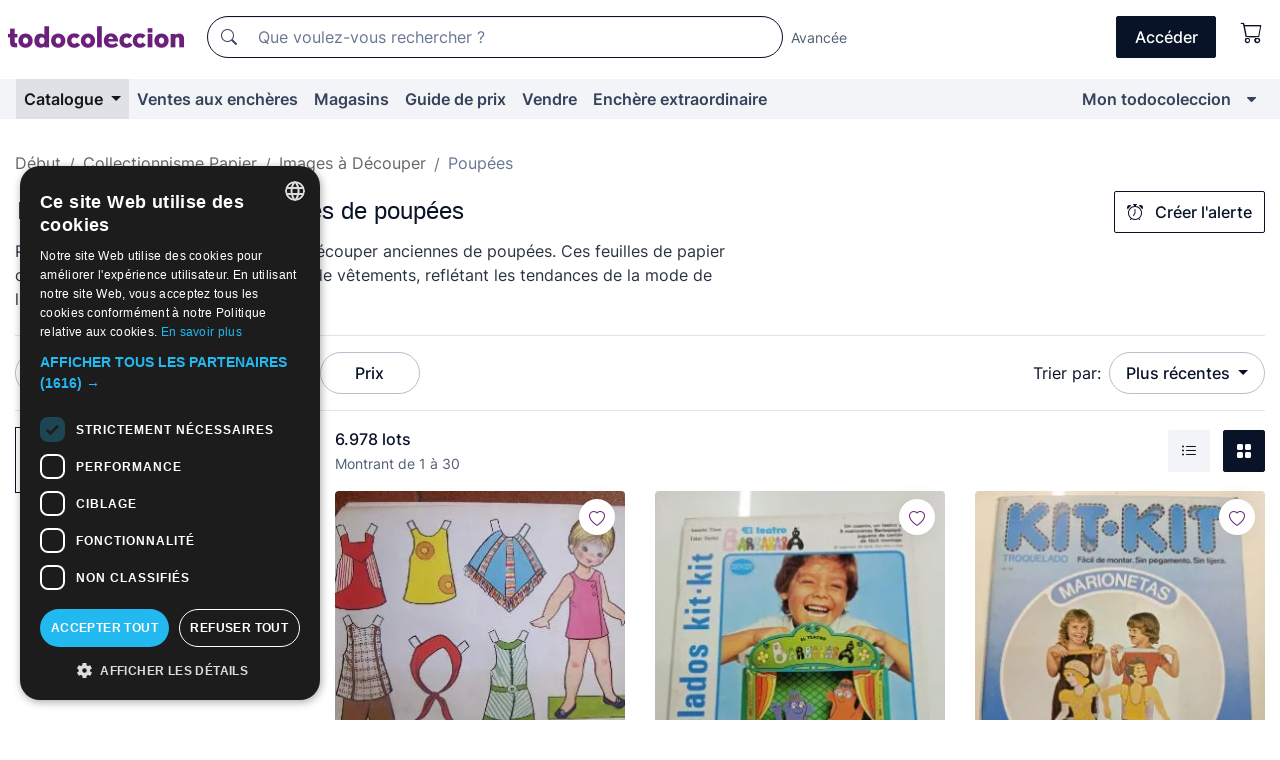

--- FILE ---
content_type: text/html;charset=UTF-8
request_url: https://fr.todocoleccion.net/s/images-a-decouper-poupees
body_size: 25821
content:

<!DOCTYPE html>
<html lang="fr">
<head><script>(function(w,i,g){w[g]=w[g]||[];if(typeof w[g].push=='function')w[g].push(i)})
(window,'GTM-N5BMJZR','google_tags_first_party');</script><script>(function(w,d,s,l){w[l]=w[l]||[];(function(){w[l].push(arguments);})('set', 'developer_id.dYzg1YT', true);
		w[l].push({'gtm.start':new Date().getTime(),event:'gtm.js'});var f=d.getElementsByTagName(s)[0],
		j=d.createElement(s);j.async=true;j.src='/1x4n/';
		f.parentNode.insertBefore(j,f);
		})(window,document,'script','dataLayer');</script>
<script>
if (typeof MutationObserver === 'undefined') {
var scriptTag = document.createElement('script');
scriptTag.src = "/assets/javascripts/vendor/mutationobserver.min.js";
// document.head.appendChild(scriptTag);
document.getElementsByTagName('head')[0].appendChild(scriptTag);
}
</script>
<meta http-equiv="Content-Type" content="text/html; charset=utf-8" />
<meta http-equiv="X-UA-Compatible" content="IE=edge">
<meta name="viewport" content="width=device-width, initial-scale=1">
<link rel="dns-prefetch" href="//pictures2.todocoleccion.net" />
<link rel="preconnect" href="https://assets2.todocoleccion.online" />
<link rel="preconnect" href="https://cloud10.todocoleccion.online" />
<link rel="shortcut icon" href="https://assets2.todocoleccion.online/assets/images/favicons/favicon.ico" type="image/x-icon" />
<script>
var MANGOPAY_CLIENT_ID = "todocoleccion";
var MANGOPAY_ENVIRONMENT = "PRODUCTION";
</script>
<meta name="description" content="Images à découper anciennes de poupées en vente en ligne et aux enchères sur todocoleccion. Enrichissez votre collection au meilleur prix." />
<meta name="robots" content="index,follow" />
<meta name="apple-itunes-app" content="app-id=892347440">
<meta name="google-play-app" content="app-id=com.package.android">
<title>Images à découper anciennes de poupées | Achat et vente sur todocoleccion</title>
<link rel="stylesheet" type="text/css" href="https://assets2.todocoleccion.online/assets/stylesheets/font-inter.css?202601201044">
<link rel="stylesheet" type="text/css" href="https://assets2.todocoleccion.online/assets/stylesheets/tcbootstrap.css?202601201044" />
<link rel="stylesheet" type="text/css" href="https://assets2.todocoleccion.online/assets/stylesheets/application.css?202601201044" />
<link rel="stylesheet" type="text/css" href="https://assets2.todocoleccion.online/assets/stylesheets/zoconet-design-system.css?202601201044" />
<link rel="stylesheet" type="text/css" href="https://assets2.todocoleccion.online/assets/icons/font/bootstrap-icons.css?202601201044" />
<link rel="stylesheet" type="text/css" href="https://assets2.todocoleccion.online/assets/stylesheets/swiper.css?202601201044" />
<link rel="stylesheet" type="text/css" href="https://assets2.todocoleccion.online/assets/plugins/bootstrap-slider/bootstrap-slider.min.css?202601201044" />
<link rel="stylesheet" type="text/css" href="https://assets2.todocoleccion.online/assets/stylesheets/buscador.css?202601201044" />
<link rel="stylesheet" type="text/css" href="https://assets2.todocoleccion.online/assets/stylesheets/facetas.css?202601201044" />
<link rel="stylesheet" type="text/css" href="https://assets2.todocoleccion.online/assets/stylesheets/bootstrap-slider-custom.css?202601201044" />
<link rel="canonical" href="https://fr.todocoleccion.net/s/images-a-decouper-poupees" />
<link rel="alternate" hreflang="es" href="https://www.todocoleccion.net/s/recortables-munecas" />
<link rel="alternate" hreflang="en" href="https://en.todocoleccion.net/s/paper-dolls" />
<link rel="alternate" hreflang="de" href="https://de.todocoleccion.net/s/bastelbogen-puppen" />
<link rel="alternate" hreflang="fr" href="https://fr.todocoleccion.net/s/images-a-decouper-poupees" />
<link rel="alternate" hreflang="pt" href="https://pt.todocoleccion.net/s/recortaveis-bonecas" />
<link rel="alternate" hreflang="it" href="https://it.todocoleccion.net/s/figurine-da-ritagliare-bambole" />
<link rel="next" href="https://www.todocoleccion.net/s/images-a-decouper-poupees?P=2" />
<script type="text/javascript" src="https://assets2.todocoleccion.online/assets/javascripts/vendor/modernizr.js?202601211032">
</script>
<script type="text/javascript" src="https://cdn.jsdelivr.net/npm/@mangopay/vault-sdk@1.2.1/dist/umd/client.min.js"></script>
<link rel="apple-touch-icon" href="https://assets2.todocoleccion.online/assets/images/apple_touch_icons/apple-touch-icon-iphone-60x60.png">
<link rel="apple-touch-icon" sizes="60x60" href="https://assets2.todocoleccion.online/assets/images/apple_touch_icons/apple-touch-icon-ipad-76x76.png">
<link rel="apple-touch-icon" sizes="114x114" href="https://assets2.todocoleccion.online/assets/images/apple_touch_icons/apple-touch-icon-iphone-retina-120x120.png">
<link rel="apple-touch-icon" sizes="144x144" href="https://assets2.todocoleccion.online/assets/images/apple_touch_icons/apple-touch-icon-ipad-retina-152x152.png">
<meta name="apple-itunes-app" content="app-id=892347440">
<script>
var ASSETS_HOST = "https://assets2.todocoleccion.online";
var FINGERPRINT_IMAGES ="202512231041";
var FINGERPRINT_CSS ="202601201044";
</script>
<script>
dataLayer = [];
// Configuración cookieScript: Nos aseguramos que, al arrancar, por defecto estén denegadas las cookies,
// porque se nos queja Google de que ejecutamos cosas de recoplilación de datos antes de que el usuario pueda aceptar o denegar las cookies.
dataLayer.push(
'consent',
'default',
{
'ad_personalization': 'denied',
'ad_storage': 'denied',
'ad_user_data': 'denied',
'analytics_storage': 'denied',
'wait_for_update': 500
}
);
dataLayer.push({"loggedIn":false});
dataLayer.push({"esMovil":false});
dataLayer.push({"content_type":"listado"});
</script>
<script>(function(w,d,s,l,i){w[l]=w[l]||[];w[l].push({'gtm.start':
new Date().getTime(),event:'gtm.js'});var f=d.getElementsByTagName(s)[0],
j=d.createElement(s),dl=l!='dataLayer'?'&l='+l:'';j.async=true;j.src=
'https://www.googletagmanager.com/gtm.js?id='+i+dl;f.parentNode.insertBefore(j,f);
})(window,document,'script','dataLayer','GTM-N5BMJZR');</script>
<meta name="google-translate-customization" content="666371e4fcbb35ea-7d61682752185561-g881534783573c20e-15" />
<!-- CBWIRE Styles -->
<style >[wire\:loading][wire\:loading], [wire\:loading\.delay][wire\:loading\.delay], [wire\:loading\.inline-block][wire\:loading\.inline-block], [wire\:loading\.inline][wire\:loading\.inline], [wire\:loading\.block][wire\:loading\.block], [wire\:loading\.flex][wire\:loading\.flex], [wire\:loading\.table][wire\:loading\.table], [wire\:loading\.grid][wire\:loading\.grid], [wire\:loading\.inline-flex][wire\:loading\.inline-flex] {display: none;}[wire\:loading\.delay\.none][wire\:loading\.delay\.none], [wire\:loading\.delay\.shortest][wire\:loading\.delay\.shortest], [wire\:loading\.delay\.shorter][wire\:loading\.delay\.shorter], [wire\:loading\.delay\.short][wire\:loading\.delay\.short], [wire\:loading\.delay\.default][wire\:loading\.delay\.default], [wire\:loading\.delay\.long][wire\:loading\.delay\.long], [wire\:loading\.delay\.longer][wire\:loading\.delay\.longer], [wire\:loading\.delay\.longest][wire\:loading\.delay\.longest] {display: none;}[wire\:offline][wire\:offline] {display: none;}[wire\:dirty]:not(textarea):not(input):not(select) {display: none;}:root {--livewire-progress-bar-color: #2299dd;}[x-cloak] {display: none !important;}</style>
</head>
<body class="at-desktop">
<div id="wrap" class="pagina">
<span id="inicio">
</span>
<div id="header" role="banner" class="hidden-print">
<div id="cabecera" role="banner" class="hidden-print">
<div id="cabecera-top-container">
<div id="cabecera-top">
<div class="container p-0 p-md-3">
<div class="d-flex justify-content-between align-items-center">
<div class="cabecera-col col-side-user-menu">
<button wire:snapshot="&#x7b;&quot;data&quot;&#x3a;&#x7b;&#x7d;,&quot;memo&quot;&#x3a;&#x7b;&quot;id&quot;&#x3a;&quot;a2e7cbb278b80608ae04530e4b88f674&quot;,&quot;name&quot;&#x3a;&quot;cabecera&#x2f;SideUserMenuButton&quot;,&quot;path&quot;&#x3a;&quot;cabecera&#x2f;SideUserMenuButton&quot;,&quot;method&quot;&#x3a;&quot;GET&quot;,&quot;children&quot;&#x3a;&#x5b;&#x5d;,&quot;scripts&quot;&#x3a;&#x5b;&#x5d;,&quot;assets&quot;&#x3a;&#x5b;&#x5d;,&quot;isolate&quot;&#x3a;false,&quot;lazyLoaded&quot;&#x3a;false,&quot;lazyIsolated&quot;&#x3a;true,&quot;errors&quot;&#x3a;&#x5b;&#x5d;,&quot;locale&quot;&#x3a;&quot;en&quot;&#x7d;,&quot;checksum&quot;&#x3a;&quot;1E64804454337DA8074AB76F8850E26CB06524EFD4DA38769CCA62642081F6CE&quot;&#x7d;" wire:effects="[]" wire:id="a2e7cbb278b80608ae04530e4b88f674"
aria-controls="SideUserMenu"
aria-expanded="false"
data-toggle="modal"
data-target="#SideUserMenu"
title="Afficher/cacher le menu utilisateur"
type="button"
class="pl-5 btn-without-min-width btn btn-outline-primary"
style="border-width: 0px"
wire:click="$dispatch( 'update-side-user-menu-modal-body' )"
>
<span class="bi bi-list icon-header-menu fs-24"></span>
</button>
</div>
<div class="align-self-center d-none d-md-block logo-header">
<div id="cabecera-logo" class="mr-5 w-100">
<a
href="/"
title="todocoleccion - Achat, vente et vente aux enchères d'antiquités, d'art et d'objets de collection"
class="d-inline-block py-3 d-flex align-items-center"
>
<span class="sprite1 sprite1-logotipo_tc"></span>
<span class="sr-only">todocoleccion : achat et vente d'antiquités et d'objets de collection</span>
</a>
</div>
</div>
<div class="align-self-center order-3 ml-auto">
<div class="opciones_cab">
<ul id="cabecera-menu" class="d-flex flex-nowrap align-items-center list-inline user-isnt-loggedin">
<li id="btn-login" class="cabecera-menu-userlink list-inline-item d-none d-md-block mr-6">
<a
href="/acceder/?cod=ent&amp;encoded_back_url=true&amp;back_url=%2Fbuscador%3FRw%3D2%26sec%3Dimages%2Da%2Ddecouper%2Dpoupees"
id="cabecera-menu-login-link"
title="Accéder à Mon todocoleccion"
class="btn btn-primary no-underline text-color menu-link d-inline-block act-as-link"
rel="nofollow"
>
<span>
Accéder
</span>
</a>
</li>
<li wire:snapshot="&#x7b;&quot;data&quot;&#x3a;&#x7b;&#x7d;,&quot;memo&quot;&#x3a;&#x7b;&quot;id&quot;&#x3a;&quot;d80e91b1ed4d5b42e746c2ae96159fc9&quot;,&quot;name&quot;&#x3a;&quot;cabecera&#x2f;SideCartMenuButton&quot;,&quot;path&quot;&#x3a;&quot;cabecera&#x2f;SideCartMenuButton&quot;,&quot;method&quot;&#x3a;&quot;GET&quot;,&quot;children&quot;&#x3a;&#x7b;&quot;d80e91b1ed4d5b42e746c2ae96159fc9-0&quot;&#x3a;&#x5b;&quot;span&quot;,&quot;1ed7fd996d39456432048da47531872e&quot;&#x5d;&#x7d;,&quot;scripts&quot;&#x3a;&#x5b;&#x5d;,&quot;assets&quot;&#x3a;&#x5b;&#x5d;,&quot;isolate&quot;&#x3a;false,&quot;lazyLoaded&quot;&#x3a;false,&quot;lazyIsolated&quot;&#x3a;true,&quot;errors&quot;&#x3a;&#x5b;&#x5d;,&quot;locale&quot;&#x3a;&quot;en&quot;&#x7d;,&quot;checksum&quot;&#x3a;&quot;6DD30A2AD4E02A4E66C7F37369A80B18898A54E1C2B43DC0577BEF672444A0D6&quot;&#x7d;" wire:effects="[]" wire:id="d80e91b1ed4d5b42e746c2ae96159fc9" class="list-inline-item pl-4 pr-5 p-md-0 mr-md-3">
<button
title="Panier"
type="button"
class="d-inline-block btn btn-ghost btn-outline-primary"
wire:click="$dispatch( 'update-side-cart-menu-modal-body' )"
>
<span wire:snapshot="&#x7b;&quot;data&quot;&#x3a;&#x7b;&quot;count&quot;&#x3a;0&#x7d;,&quot;memo&quot;&#x3a;&#x7b;&quot;id&quot;&#x3a;&quot;1ed7fd996d39456432048da47531872e&quot;,&quot;name&quot;&#x3a;&quot;shared&#x2f;BasketCount&quot;,&quot;path&quot;&#x3a;&quot;shared&#x2f;BasketCount&quot;,&quot;method&quot;&#x3a;&quot;GET&quot;,&quot;children&quot;&#x3a;&#x5b;&#x5d;,&quot;scripts&quot;&#x3a;&#x5b;&#x5d;,&quot;assets&quot;&#x3a;&#x5b;&#x5d;,&quot;isolate&quot;&#x3a;true,&quot;lazyLoaded&quot;&#x3a;false,&quot;lazyIsolated&quot;&#x3a;true,&quot;errors&quot;&#x3a;&#x5b;&#x5d;,&quot;locale&quot;&#x3a;&quot;en&quot;&#x7d;,&quot;checksum&quot;&#x3a;&quot;4EFF879E6A8858CF55D05D193A15E8FE9A4D8AD982FAF9A76D2FB02C2CF5951C&quot;&#x7d;" wire:effects="&#x7b;&quot;listeners&quot;&#x3a;&#x5b;&quot;basket-count-updated&quot;&#x5d;&#x7d;" wire:id="1ed7fd996d39456432048da47531872e">
</span>
<i class="bi icon-cabecera-menu bi-cart"></i>
</button>
</li>
</ul>
</div>
</div>
<div id="buscador-header" class="flex-grow-1 order-sm-0 order-2 py-5 p-md-3">
<div class="w-100 buscador_cab" role="search">
<form action="/buscador" method="get" name="Buscador">
<input type="hidden" name="from" value="top">
<label for="buscador-general" class="sr-only">
Buscar:
</label>
<div class="input-group buscador-general input-group-search-primary d-flex flex-row justify-content-between align-items-start flex-nowrap w-100">
<div class="input-group-prepend">
<button
class="btn"
data-testid="search-button"
type="submit"
title="Moteur de recherche de todocoleccion"
>
<span class="bi bi-search"></span>
</button>
</div>
<input
type="search"
name="bu"
id="buscador-general"
value=""
class="form-control campo_buscar"
placeholder="Que voulez-vous rechercher ?"
title="Que voulez-vous rechercher ?"
/>
</div>
</form>
</div>
</div>
<div id="buscador-header-avanzado" class="flex-grow-1 d-none d-xl-block">
<a href="/buscador/turbo" id="buscador-avanzado-link" class="ml-0" rel="nofollow">
Avancée
</a>
</div>
</div>
</div>
</div>
</div>
<div
id="cabecera-barra"
role="navigation"
class="navbar navbar-light navbar-expand bg-gray navbar-zoconet-main "
>
<div class="container">
<ul class="nav navbar-nav w-100 justify-content-between justify-content-md-start">
<li
class="active nav-item first-item dropdown"
>
<a wire:snapshot="&#x7b;&quot;data&quot;&#x3a;&#x7b;&quot;catalogo_path&quot;&#x3a;&quot;&#x2f;s&#x2f;catalogue&quot;&#x7d;,&quot;memo&quot;&#x3a;&#x7b;&quot;id&quot;&#x3a;&quot;7ef2fdcad329cb29888a11c0d3c0b81c&quot;,&quot;name&quot;&#x3a;&quot;shared.cabecera.MenuCatalogoButton&quot;,&quot;path&quot;&#x3a;&quot;shared.cabecera.MenuCatalogoButton&quot;,&quot;method&quot;&#x3a;&quot;GET&quot;,&quot;children&quot;&#x3a;&#x5b;&#x5d;,&quot;scripts&quot;&#x3a;&#x5b;&#x5d;,&quot;assets&quot;&#x3a;&#x5b;&#x5d;,&quot;isolate&quot;&#x3a;false,&quot;lazyLoaded&quot;&#x3a;false,&quot;lazyIsolated&quot;&#x3a;true,&quot;errors&quot;&#x3a;&#x5b;&#x5d;,&quot;locale&quot;&#x3a;&quot;en&quot;&#x7d;,&quot;checksum&quot;&#x3a;&quot;FC2F64B184149B8B88B335CE5973AD7DF7FB8EB2342322CF1AB56988467CA5BE&quot;&#x7d;" wire:effects="[]" wire:id="7ef2fdcad329cb29888a11c0d3c0b81c"
href="/s/catalogue"
title="Catalogue"
class="link-to-catalogo dropdown-toggle pull-left nav-link"
data-toggle="dropdown"
role="button"
aria-haspopup="true"
aria-expanded="false"
wire:click="$dispatch( 'update-menu-catalogo-dropdown-menu' )"
>
Catalogue
</a>
<div class="dropdown-menu dropdown-menu-catalogo z-index-max pt-6 pb-4">
<div wire:snapshot="&#x7b;&quot;data&quot;&#x3a;&#x7b;&quot;yet_loaded&quot;&#x3a;false,&quot;secciones&quot;&#x3a;&#x5b;&#x5d;&#x7d;,&quot;memo&quot;&#x3a;&#x7b;&quot;id&quot;&#x3a;&quot;788bcf687d1725adeb20029007a4687b&quot;,&quot;name&quot;&#x3a;&quot;shared.cabecera.MenuCatalogoDropdownMenu&quot;,&quot;path&quot;&#x3a;&quot;shared.cabecera.MenuCatalogoDropdownMenu&quot;,&quot;method&quot;&#x3a;&quot;GET&quot;,&quot;children&quot;&#x3a;&#x5b;&#x5d;,&quot;scripts&quot;&#x3a;&#x5b;&#x5d;,&quot;assets&quot;&#x3a;&#x5b;&#x5d;,&quot;isolate&quot;&#x3a;false,&quot;lazyLoaded&quot;&#x3a;false,&quot;lazyIsolated&quot;&#x3a;true,&quot;errors&quot;&#x3a;&#x5b;&#x5d;,&quot;locale&quot;&#x3a;&quot;en&quot;&#x7d;,&quot;checksum&quot;&#x3a;&quot;3722A607DB4C0B0B1E997CD7A620EEA8060FB83ABBEE6196B6D23C7528413E1C&quot;&#x7d;" wire:effects="&#x7b;&quot;listeners&quot;&#x3a;&#x5b;&quot;update-menu-catalogo-dropdown-menu&quot;&#x5d;&#x7d;" wire:id="788bcf687d1725adeb20029007a4687b">
<div wire:loading>
<div class="p-4">
<i class="icon text-muted icon-spinner icon-spin"></i>
</div>
</div>
<div class="list-group">
<div class="grid-list-group-catalog">
</div>
<div>
<a
href="/s/catalogue"
class="btn btn-outline-primary btn-ghost font-weight-bold p-4"
title="Voir toutes les sections"
>
Voir toutes les sections
<i class="bi bi-arrow-right"></i>
</a>
</div>
</div>
</div>
</div>
</li>
<li
class="nav-item d-none d-md-block"
>
<a
href="/encheres"
title="Ventes aux enchères en ligne"
class="nav-link"
>
Ventes aux enchères
</a>
</li>
<li
class="nav-item d-none d-md-block"
>
<a
href="/tiendas"
title="Magasins"
class="nav-link"
>
Magasins
</a>
</li>
<li
class="nav-item d-none d-md-block"
>
<a
href="/guide-de-prix"
title="Guide de prix"
class="nav-link"
>
Guide de prix
</a>
</li>
<li
class="nav-item second-item"
>
<a
href="/aide/vendre"
title="Vendre sur todocoleccion"
class="nav-link"
>
Vendre
</a>
</li>
<li
class="nav-item d-none d-md-block"
>
<a
href="/s/catalogue?M=e&O=sp"
title="Enchère extraordinaire"
class="nav-link"
>
Enchère extraordinaire
</a>
</li>
<li
class="nav-item last-item ml-sm-auto"
>
<a
href="/mitc"
title="Mon todocoleccion."
class="nav-link"
>
Mon todocoleccion
</a>
</li>
<li class="nav-item visible-md visible-lg mitc_mostrar">
<a
href="/mitc?mostrarbmtc"
title="Afficher la barre Mon todocoleccion."
class="nav-link"
>
<span class="hidden">
Afficher la barre Mon todocoleccion
</span><i class="icon icon-caret-down"></i>
</a>
</li>
</ul>
</div>
</div>
</div>
</div>
<div id="page-content">
<div id="page-content-fullwidth">
</div>
<div class="container">
<div id="react-breadcrumbs">
<div
class=" mt-7"
style="height: 40px"
>
<div class="swiper">
<div class="swiper-container" data-initialSlide="3">
<ul
class="
breadcrumb
flex-nowrap
swiper-wrapper
m-0
"
>
<li
class="breadcrumb-item swiper-slide"
style="width: auto"
>
<a href="/" title="Page d'accueil" class="breadcrumb-link">
<span>
Début
</span>
</a>
</li>
<li
class="breadcrumb-item swiper-slide"
style="width: auto"
>
<a href="/s/collectionnisme" title=" Collectionnisme Papier" class="breadcrumb-link">
<span> Collectionnisme Papier</span>
</a>
</li>
<li
class="breadcrumb-item swiper-slide"
style="width: auto"
>
<a href="/s/collectionnisme-images-a-decouper" title="Images &agrave; D&eacute;couper" class="breadcrumb-link">
<span>Images à Découper</span>
</a>
</li>
<li
class="active breadcrumb-item swiper-slide"
style="width: auto"
>
<span class="breadcrumb-nolink">Poupées</span>
</li>
</ul>
</div>
</div>
</div>
</div>
<script type="application/ld+json">
{"itemListElement":[{"item":{"@id":"/","name":"Début"},"position":1,"@type":"ListItem"},{"item":{"@id":"/s/collectionnisme","name":" Collectionnisme Papier"},"position":2,"@type":"ListItem"},{"item":{"@id":"/s/collectionnisme-images-a-decouper","name":"Images à Découper"},"position":3,"@type":"ListItem"},{"item":{"@id":"","name":"Poupées"},"position":4,"@type":"ListItem"}],"@context":"https://schema.org","@type":"BreadcrumbList"}
</script>
<div id="layout-buscador-header" class="margin-bottom">
<div class="block-with-button-at-right mb-6">
<div>
<h1 class="h1_seccion buscador-empty_search">
<div class="buscador-_h1_seccion fs-20 font-weight-bold text-gray-900 fs-lg-24">
Images à découper anciennes de poupées
</div>
</h1>
<div class="row no-gutters">
<div class="col-12 col-sm-8">
<p class="fs-sm-16 mb-0 fs-14 text-gray-800">
Plongez dans le charme des images à découper anciennes de poupées. Ces feuilles de papier offrent différents styles de poupées et de vêtements, reflétant les tendances de la mode de l'époque. Commencez votre recherche !
</p>
</div>
</div>
</div>
<div class="hidden-xs hidden-sm button-container">
<div wire:snapshot="&#x7b;&quot;data&quot;&#x3a;&#x7b;&quot;seccion_id&quot;&#x3a;1306,&quot;alert_has_been_created&quot;&#x3a;false,&quot;catalog_alert_id&quot;&#x3a;0&#x7d;,&quot;memo&quot;&#x3a;&#x7b;&quot;id&quot;&#x3a;&quot;95d35719d07d07cce810b40a94e57469&quot;,&quot;name&quot;&#x3a;&quot;buscador&#x2f;default&#x2f;AlertButtonCatalog&quot;,&quot;path&quot;&#x3a;&quot;buscador&#x2f;default&#x2f;AlertButtonCatalog&quot;,&quot;method&quot;&#x3a;&quot;GET&quot;,&quot;children&quot;&#x3a;&#x5b;&#x5d;,&quot;scripts&quot;&#x3a;&#x5b;&#x5d;,&quot;assets&quot;&#x3a;&#x5b;&#x5d;,&quot;isolate&quot;&#x3a;false,&quot;lazyLoaded&quot;&#x3a;false,&quot;lazyIsolated&quot;&#x3a;true,&quot;errors&quot;&#x3a;&#x5b;&#x5d;,&quot;locale&quot;&#x3a;&quot;en&quot;&#x7d;,&quot;checksum&quot;&#x3a;&quot;02375E715ABD60D7CC249250491A0C187C976F64BC8507130C09B3F08318CB40&quot;&#x7d;" wire:effects="&#x7b;&quot;listeners&quot;&#x3a;&#x5b;&quot;catalog-alert-was-deleted&quot;,&quot;catalog-alert-was-created&quot;&#x5d;&#x7d;" wire:id="95d35719d07d07cce810b40a94e57469">
<button
class="btn btn-outline-primary js-crear-alerta-catalogo btn-block-only-xs"
data-nuevo-usuario-accion-tipo="1"
data-nuevo-usuario-accion-valor="1306"
data-seccion="1306"
wire:click="createCatalogAlert()"
wire:requirelogin
>
<i class="bi btn-icon-left bi-alarm"></i>
Créer l'alerte
</button>
</div>
</div>
</div>
</div>
<nav class="d-sm-flex justify-content-between d-block sticky-top bg-white border-top border-bottom mb-5" id="menu-listado">
<div data-testid="buscador-default-fast_filters" class="d-sm-flex py-4 py-sm-5">
<div class="btn-group d-block d-sm-inline mr-2" role="group">
<div
id="react-BuscadorFilters"
class="button-container"
data-props="&#x7b;&quot;favourite_sellers&quot;&#x3a;&#x5b;&#x5d;,&quot;search_bean&quot;&#x3a;&#x7b;&quot;provincia&quot;&#x3a;&quot;0&quot;,&quot;seccion_subdominio&quot;&#x3a;&quot;images-a-decouper-poupees&quot;,&quot;seccion_id&quot;&#x3a;1306,&quot;full_name&quot;&#x3a;null,&quot;facets_selected&quot;&#x3a;&#x5b;&#x5d;,&quot;pago_tc&quot;&#x3a;false,&quot;is_extra_auction_available&quot;&#x3a;true,&quot;horas&quot;&#x3a;&quot;0&quot;,&quot;estado&quot;&#x3a;false,&quot;catalog_path&quot;&#x3a;&quot;&#x2f;s&#x2f;catalogue&quot;,&quot;pais&quot;&#x3a;&quot;&quot;,&quot;from&quot;&#x3a;&quot;&quot;,&quot;navegacion&quot;&#x3a;&quot;g&quot;,&quot;mostrar&quot;&#x3a;&quot;t&quot;,&quot;identificador&quot;&#x3a;null,&quot;condicion&quot;&#x3a;&quot;&quot;,&quot;facets&quot;&#x3a;&#x5b;&#x5d;,&quot;tiendas&quot;&#x3a;null,&quot;is_extra_auction_tematic&quot;&#x3a;false,&quot;soloconenviogratis&quot;&#x3a;null,&quot;preciodesde&quot;&#x3a;null,&quot;orden&quot;&#x3a;&quot;r&quot;,&quot;seccion_titulo&quot;&#x3a;&quot;Poup&eacute;es&quot;,&quot;preciohasta&quot;&#x3a;null,&quot;tienda&quot;&#x3a;null,&quot;filtrar_por_vendedor_favorito&quot;&#x3a;false,&quot;id_pais&quot;&#x3a;0,&quot;is_seller_or_shop_catalog&quot;&#x3a;false&#x7d;,&quot;filters_applied_count&quot;&#x3a;1,&quot;total_lots_found&quot;&#x3a;6978&#x7d;"
>
</div>
</div>
<div class="d-none d-lg-inline">
<div class="btn-group">
<div class="dropdown">
<div class="any">
<button
aria-expanded="false"
class="btn btn-filter dropdown-toggle"
data-toggle="dropdown"
data-target="dropdown-menu-sales-modality"
id="dropdown-menu-button-sales-modality"
type="button"
>
Modalité de vente
</button>
<div
aria-labelledby="dropdown-menu-button-sales-modality"
class="dropdown-menu"
id="dropdown-menu-sales-modality"
>
<button
class="dropdown-item"
data-obfuscated-link
data-href="/s/images-a-decouper-poupees/vente-directe"
title="Lots en vente directe"
type="button"
>
Vente directe
</button>
<a
class="dropdown-item"
href="/s/images-a-decouper-poupees/encheres"
title="Lots aux enchères"
type="button"
>
Vente aux enchères
</a>
<button
class="dropdown-item"
data-obfuscated-link
data-href="/s/images-a-decouper-poupees/soulignes"
title="Lots soulignés"
type="button"
>
Soulignés
</button>
<button
class="dropdown-item"
data-obfuscated-link
data-href="/s/images-a-decouper-poupees/rabais"
title="Lots avec rabais"
type="button"
>
Avec rabais
</button>
<a
class="dropdown-item"
href="/s/images-a-decouper-poupees?M=e"
title="Lots d'Enchère Extraordinaire"
type="button"
>
Enchère Extraordinaire
</a>
</div>
</div>
</div>
</div>
<div class="btn-group">
<div class="dropdown" id="modal-range-price">
<div class="any">
<button
aria-expanded="false"
class="btn btn-filter "
id="dropdown-menu-button-range-price"
type="button"
>
Prix
</button>
</div>
<div
aria-labelledby="dropdown-menu-button-range-price"
class="dropdown-menu px-3"
id="buscador-default-fast_filters-modal_range_price"
data-testid="buscador-price-modal"
style="width: 380px"
>
<div class="modal-body">
<div class="mb-6">
<input
id="ex2"
type="text"
value=""
data-slider-min="0"
data-slider-max="4000"
data-slider-step="1"
data-slider-value="[0,4000]"
data-slider-tooltip="hide"
/>
</div>
<form
action="/s/images-a-decouper-poupees"
id="modal-range-price-form"
method="get"
name="RangePriceForm"
>
<div class="form-row">
<div class="form-group col-md-6">
<label for="modal-range-pricedesde">De</label>
<div class="input-group-with-icons right-icon input-group">
<input
autocomplete="off"
class="form-control"
id="modal-range-pricedesde"
inputmode="numeric"
min="0"
name="preciodesde"
placeholder="0"
step="1"
type="number"
value=""
>
<div class="input-group-append">
<span class="input-group-text"><span class="bi bi-currency-euro"></span></span>
</div>
</div>
</div>
<div class="form-group col-md-6">
<label for="modal-range-pricehasta">À</label>
<div class="input-group-with-icons right-icon input-group">
<input
autocomplete="off"
class="form-control"
id="modal-range-pricehasta"
inputmode="numeric"
min="0"
name="preciohasta"
placeholder="Aucune limite"
step="1"
type="number"
value=""
>
<div class="input-group-append">
<span class="input-group-text"><span class="bi bi-currency-euro"></span></span>
</div>
</div>
</div>
</div>
<div id="error-precio" class="invalid-feedback">
</div>
</form>
</div>
<div class="modal-footer">
<button type="button" class="btn btn-secondary" id="dropdown-close-menu-button-range-price">
Annuler
</button>
<button type="submit" class="btn btn-primary" id="dropdown-submit-menu-button-range-price" form="modal-range-price-form">
Appliquer
</button>
</div>
</div>
</div>
</div>
</div>
</div>
<div class="d-none d-sm-inline py-4 py-sm-5">
<div class="d-flex align-items-center">
<label class="mr-3 my-0" id="sort-by--" for="dropdown-menu-button-sort-by--">
Trier par:
</label>
<div class="dropdown" aria-labelled-by="sort-by--">
<button
aria-expanded="false"
class="btn btn-filter dropdown-toggle"
data-testid="dropdown-menu-button-sort-by"
data-toggle="dropdown"
id="dropdown-menu-button-sort-by--"
type="button"
>
Plus récentes
</button>
<div
aria-labelledby="dropdown-menu-button-sort-by--"
class="z-index-1020 dropdown-menu dropdown-menu-right"
data-testid="dropdown-menu-select-order-by"
>
<button class="dropdown-item active" data-href="/s/images-a-decouper-poupees" onclick="location = this.dataset.href" type="button"
>
Plus récentes
</button>
<button class="dropdown-item" data-href="/s/images-a-decouper-poupees?O=a" onclick="location = this.dataset.href" type="button"
>
Plus anciens
</button>
<button class="dropdown-item" data-href="/s/images-a-decouper-poupees?O=d" onclick="location = this.dataset.href" type="button"
>
Meilleurs rabais
</button>
<button class="dropdown-item" data-href="/s/images-a-decouper-poupees?O=df" onclick="location = this.dataset.href" type="button"
>
Rabais d'expiration
</button>
<button class="dropdown-item" data-href="/s/images-a-decouper-poupees?O=c" onclick="location = this.dataset.href" type="button"
>
Plus consultés aujourd'hui
</button>
<button class="dropdown-item" data-href="/s/images-a-decouper-poupees?O=menos" onclick="location = this.dataset.href" type="button"
>
Prix le plus bas
</button>
<button class="dropdown-item" data-href="/s/images-a-decouper-poupees?O=mas" onclick="location = this.dataset.href" type="button"
>
Prix plus élevé
</button>
<button class="dropdown-item" data-href="/s/images-a-decouper-poupees?O=seg" onclick="location = this.dataset.href" type="button"
>
Plus de suivis
</button>
</div>
</div>
</div>
</div>
</nav>
<div class="row">
<div class="col-lg-9 order-lg-2" role="main">
<div class="row mb-3 mb-md-5">
<div class="col align-self-center">
<div
class="font-weight-bold fs-16 text-gray-900"
data-testid="lotesencontrados"
>
6.978 lots
</div>
<span class="fs-14 text-gray-600">
Montrant de
1
à
30
</span>
</div>
<div class="col text-right align-self-center">
<span class="mr-3">
<button
class="btn btn btn-without-min-width btn-secondary"
data-href="/s/images-a-decouper-poupees?N=i"
data-obfuscated-link
title="Voir les lots comme une liste"
type="button"
>
<span class="bi bi-list-ul"></span>
<span class="sr-only">
Liste
</span>
</button>
</span>
<a
class="btn btn-primary btn btn-without-min-width btn-primary"
href="/s/images-a-decouper-poupees"
title="Voir les lots en galerie"
>
<span class="bi bi-grid-fill"></span>
<span class="sr-only">
Galerie de photos
</span>
</a>
</div>
</div>
<div id="buscador-lote-items-container" class="ga-track-catn1">
<div class="card-lotes-in-gallery">
<div class="card-lote card-lote-as-gallery" data-testid="48699439">
<div class="position-relative">
<div class="mb-3 mb-sm-4 position-relative">
<div class="at-corner-top-right over-stretched-link">
<div class="follow-lote-button lotes-enlaces-rapidos mr-0 mr-md-1">
<button
class="d-flex justify-content-center align-items-center text-brand bg-white border-0 rounded-circle lotes_enlaces_rapidos-button btn-circle clickeable isnt-active js-followup ga-track-click-in-poner-en-seguimiento"
id="corazon-48699439"
onClick=""
data-ajax="/api/seguimientos/create?id=48699439"
data-require-login="true"
data-id_lote="48699439" data-nuevo-usuario-accion-tipo="0"
data-nuevo-usuario-accion-valor="48699439" rel="nofollow" title="Suivre"
type="button"
>
<i class="bi lotes_enlaces_rapidos-icon js-icon-seguimiento inline-block bi-heart"></i>
</button>
</div>
</div>
<picture>
<source media="(max-width: 375px)" srcset="https://cloud10.todocoleccion.online/coleccionismo-recortables-munecas/tc/2015/04/05/18/48699439.webp?size=165x165&crop=true" type="image/webp">
<source media="(max-width: 375px)" srcset="https://cloud10.todocoleccion.online/coleccionismo-recortables-munecas/tc/2015/04/05/18/48699439.jpg?size=165x165&crop=true">
<source media="(min-width: 376px)" srcset="https://cloud10.todocoleccion.online/coleccionismo-recortables-munecas/tc/2015/04/05/18/48699439.webp?size=292x292&crop=true" type="image/webp">
<source media="(min-width: 376px)" srcset="https://cloud10.todocoleccion.online/coleccionismo-recortables-munecas/tc/2015/04/05/18/48699439.jpg?size=292x292&crop=true">
<img src="https://cloud10.todocoleccion.online/coleccionismo-recortables-munecas/tc/2015/04/05/18/48699439.jpg?size=292x292&crop=true" title="Lote&#x20;de&#x20;4&#x20;Laminas&#x20;recortables&#x20;de&#x20;mu&ntilde;ecas,&#x20;seriadas&#x20;de&#x20;la&#x20;13&#x20;a&#x20;la&#x20;16&#x20;y&#x20;fechadas&#x20;1970.&#x20;D.&#x20;36&#x20;cm&#x20;x&#x20;26&#x20;c" alt="Collectionnisme&#x20;Images&#x20;&agrave;&#x20;D&eacute;couper&#x3a;&#x20;Lote&#x20;de&#x20;4&#x20;Laminas&#x20;recortables&#x20;de&#x20;mu&ntilde;ecas,&#x20;seriadas&#x20;de&#x20;la&#x20;13&#x20;a&#x20;la&#x20;16&#x20;y&#x20;fechadas&#x20;1970.&#x20;D.&#x20;36&#x20;cm&#x20;x&#x20;26&#x20;c" width="292" height="292" class="img-fluid card-lote-main-image rounded-sm" />
</picture>
<span class="badge card-badge-lote badge-success">-45%</span>
</div>
<div>
<h2 class="mb-2">
<a
id="translated-lot-title-48699439"
href="/collectionnisme-images-a-decouper-poupees/lote-4-laminas-recortables-munecas-seriadas-13-16-fechadas-1970-d-36-cm-x-26-c~x48699439"
class="line-clamp fs-16 no-underline text-gray-800 font-weight-normal stretched-link ga-track-click-catn1 js-over_image js-translated-lot-titles hidden"
title="titre traduit"
data-id-lote="48699439" data-image-url="https://cloud10.todocoleccion.online/coleccionismo-recortables-munecas/tc/2015/04/05/18/48699439.webp"
>
titre traduit
</a>
<a
id="lot-title-48699439"
href="/collectionnisme-images-a-decouper-poupees/lote-4-laminas-recortables-munecas-seriadas-13-16-fechadas-1970-d-36-cm-x-26-c~x48699439"
class="line-clamp fs-16 no-underline text-gray-800 font-weight-normal stretched-link ga-track-click-catn1 js-over_image js-lot-titles"
title="Lote&#x20;de&#x20;4&#x20;Laminas&#x20;recortables&#x20;de&#x20;mu&ntilde;ecas,&#x20;seriadas&#x20;de&#x20;la&#x20;13&#x20;a&#x20;la&#x20;16&#x20;y&#x20;fechadas&#x20;1970.&#x20;D.&#x20;36&#x20;cm&#x20;x&#x20;26&#x20;c"
data-id-lote="48699439" data-image-url="https://cloud10.todocoleccion.online/coleccionismo-recortables-munecas/tc/2015/04/05/18/48699439.webp"
>
Lote de 4 Laminas recortables de mu&ntilde;ecas, seriadas de la 13 a la 16 y fechadas 1970. D. 36 cm x 26 c
</a>
</h2>
</div>
<div id="foto48699439" class="full-size d-none d-lg-block d-xl-block"></div>
</div>
<div>
<div class="mb-3">
<span class="fs-14 text-gray-500 line-clamp-1">Images à découper anciennes de poupées</span>
</div>
<div class="d-flex align-items-center flex-wrap">
<span class="card-price fs-18 fs-lg-20 font-weight-bold text-gray-900 mr-2">
13,75 €
</span>
<strike class="card-offer-price fs-14 text-gray-600">
25,00 €
</strike>
</div>
</div>
</div><div class="card-lote card-lote-as-gallery" data-testid="634468149">
<div class="position-relative">
<div class="mb-3 mb-sm-4 position-relative">
<div class="at-corner-top-right over-stretched-link">
<div class="follow-lote-button lotes-enlaces-rapidos mr-0 mr-md-1">
<button
class="d-flex justify-content-center align-items-center text-brand bg-white border-0 rounded-circle lotes_enlaces_rapidos-button btn-circle clickeable isnt-active js-followup ga-track-click-in-poner-en-seguimiento"
id="corazon-634468149"
onClick=""
data-ajax="/api/seguimientos/create?id=634468149"
data-require-login="true"
data-id_lote="634468149" data-nuevo-usuario-accion-tipo="0"
data-nuevo-usuario-accion-valor="634468149" rel="nofollow" title="Suivre"
type="button"
>
<i class="bi lotes_enlaces_rapidos-icon js-icon-seguimiento inline-block bi-heart"></i>
</button>
</div>
</div>
<picture>
<source media="(max-width: 375px)" srcset="https://cloud10.todocoleccion.online/coleccionismo-recortables-munecas/tc/2026/01/21/17/634468149_tcimg_0B9969A9.webp?size=165x165&crop=true" type="image/webp">
<source media="(max-width: 375px)" srcset="https://cloud10.todocoleccion.online/coleccionismo-recortables-munecas/tc/2026/01/21/17/634468149_tcimg_0B9969A9.jpg?size=165x165&crop=true">
<source media="(min-width: 376px)" srcset="https://cloud10.todocoleccion.online/coleccionismo-recortables-munecas/tc/2026/01/21/17/634468149_tcimg_0B9969A9.webp?size=292x292&crop=true" type="image/webp">
<source media="(min-width: 376px)" srcset="https://cloud10.todocoleccion.online/coleccionismo-recortables-munecas/tc/2026/01/21/17/634468149_tcimg_0B9969A9.jpg?size=292x292&crop=true">
<img src="https://cloud10.todocoleccion.online/coleccionismo-recortables-munecas/tc/2026/01/21/17/634468149_tcimg_0B9969A9.jpg?size=292x292&crop=true" title="KIT-KIT&#x20;TROQUELADO&#x20;EL&#x20;TEATRO&#x20;DE&#x20;BARBARA&#x20;UN&#x20;CUENTO,&#x20;UN&#x20;TEATRO&#x20;Y&#x20;9&#x20;MARIONETAS&#x20;ARGOS&#x20;1979&#x20;RECORTABLE" alt="Collectionnisme&#x20;Images&#x20;&agrave;&#x20;D&eacute;couper&#x3a;&#x20;KIT-KIT&#x20;TROQUELADO&#x20;EL&#x20;TEATRO&#x20;DE&#x20;BARBARA&#x20;UN&#x20;CUENTO,&#x20;UN&#x20;TEATRO&#x20;Y&#x20;9&#x20;MARIONETAS&#x20;ARGOS&#x20;1979&#x20;RECORTABLE" width="292" height="292" class="img-fluid card-lote-main-image rounded-sm" />
</picture>
<span class="badge card-badge-lote badge-extra"><i class="bi bi-clock-history"></i> <span wire:snapshot="&#x7b;&quot;data&quot;&#x3a;&#x7b;&quot;auction_datetime_end&quot;&#x3a;&quot;January,&#x20;27&#x20;2026&#x20;21&#x3a;33&#x3a;00&#x20;&#x2b;0100&quot;&#x7d;,&quot;memo&quot;&#x3a;&#x7b;&quot;id&quot;&#x3a;&quot;9a7d9158eec5915f761394f7f575deda&quot;,&quot;name&quot;&#x3a;&quot;shared&#x2f;AuctionTimeRemaining&quot;,&quot;path&quot;&#x3a;&quot;shared&#x2f;AuctionTimeRemaining&quot;,&quot;method&quot;&#x3a;&quot;GET&quot;,&quot;children&quot;&#x3a;&#x5b;&#x5d;,&quot;scripts&quot;&#x3a;&#x5b;&#x5d;,&quot;assets&quot;&#x3a;&#x5b;&#x5d;,&quot;isolate&quot;&#x3a;false,&quot;lazyLoaded&quot;&#x3a;false,&quot;lazyIsolated&quot;&#x3a;true,&quot;errors&quot;&#x3a;&#x5b;&#x5d;,&quot;locale&quot;&#x3a;&quot;en&quot;&#x7d;,&quot;checksum&quot;&#x3a;&quot;574D8594EB0D3D5E51EBE96EC7032707E8F0EDC165DDCBEA6BD4DAFC6761F066&quot;&#x7d;" wire:effects="[]" wire:id="9a7d9158eec5915f761394f7f575deda" wire:poll.3600s.visible>
5 j&nbsp;23 h
</span></span>
</div>
<div>
<h2 class="mb-2">
<a
id="translated-lot-title-634468149"
href="/collectionnisme-images-a-decouper-poupees/kit-kit-troquelado-teatro-barbara-un-cuento-un-teatro-9-marionetas-argos-1979-recortable~x634468149"
class="line-clamp fs-16 no-underline text-gray-800 font-weight-normal stretched-link ga-track-click-catn1 js-over_image js-translated-lot-titles hidden"
title="titre traduit"
data-id-lote="634468149" data-image-url="https://cloud10.todocoleccion.online/coleccionismo-recortables-munecas/tc/2026/01/21/17/634468149_tcimg_0B9969A9.webp"
>
titre traduit
</a>
<a
id="lot-title-634468149"
href="/collectionnisme-images-a-decouper-poupees/kit-kit-troquelado-teatro-barbara-un-cuento-un-teatro-9-marionetas-argos-1979-recortable~x634468149"
class="line-clamp fs-16 no-underline text-gray-800 font-weight-normal stretched-link ga-track-click-catn1 js-over_image js-lot-titles"
title="KIT-KIT&#x20;TROQUELADO&#x20;EL&#x20;TEATRO&#x20;DE&#x20;BARBARA&#x20;UN&#x20;CUENTO,&#x20;UN&#x20;TEATRO&#x20;Y&#x20;9&#x20;MARIONETAS&#x20;ARGOS&#x20;1979&#x20;RECORTABLE"
data-id-lote="634468149" data-image-url="https://cloud10.todocoleccion.online/coleccionismo-recortables-munecas/tc/2026/01/21/17/634468149_tcimg_0B9969A9.webp"
>
KIT-KIT TROQUELADO EL TEATRO DE BARBARA UN CUENTO, UN TEATRO Y 9 MARIONETAS ARGOS 1979 RECORTABLE
</a>
</h2>
</div>
<div id="foto634468149" class="full-size d-none d-lg-block d-xl-block"></div>
</div>
<div>
<div class="mb-3">
<span class="fs-14 text-gray-500 line-clamp-1">Images à découper anciennes de poupées</span>
</div>
<div class="d-flex align-items-center flex-wrap">
<span class="card-price fs-18 fs-lg-20 font-weight-bold text-gray-900 mr-2">
15,00 €
</span>
</div>
<div class="text-gray-600 fs-14 font-weight-normal">
0 enchères
</div>
</div>
</div><div class="card-lote card-lote-as-gallery" data-testid="634463714">
<div class="position-relative">
<div class="mb-3 mb-sm-4 position-relative">
<div class="at-corner-top-right over-stretched-link">
<div class="follow-lote-button lotes-enlaces-rapidos mr-0 mr-md-1">
<button
class="d-flex justify-content-center align-items-center text-brand bg-white border-0 rounded-circle lotes_enlaces_rapidos-button btn-circle clickeable isnt-active js-followup ga-track-click-in-poner-en-seguimiento"
id="corazon-634463714"
onClick=""
data-ajax="/api/seguimientos/create?id=634463714"
data-require-login="true"
data-id_lote="634463714" data-nuevo-usuario-accion-tipo="0"
data-nuevo-usuario-accion-valor="634463714" rel="nofollow" title="Suivre"
type="button"
>
<i class="bi lotes_enlaces_rapidos-icon js-icon-seguimiento inline-block bi-heart"></i>
</button>
</div>
</div>
<picture>
<source media="(max-width: 375px)" srcset="https://cloud10.todocoleccion.online/coleccionismo-recortables-munecas/tc/2026/01/21/17/634463714_tcimg_0A6300B8.webp?size=165x165&crop=true" type="image/webp">
<source media="(max-width: 375px)" srcset="https://cloud10.todocoleccion.online/coleccionismo-recortables-munecas/tc/2026/01/21/17/634463714_tcimg_0A6300B8.jpg?size=165x165&crop=true">
<source media="(min-width: 376px)" srcset="https://cloud10.todocoleccion.online/coleccionismo-recortables-munecas/tc/2026/01/21/17/634463714_tcimg_0A6300B8.webp?size=292x292&crop=true" type="image/webp">
<source media="(min-width: 376px)" srcset="https://cloud10.todocoleccion.online/coleccionismo-recortables-munecas/tc/2026/01/21/17/634463714_tcimg_0A6300B8.jpg?size=292x292&crop=true">
<img src="https://cloud10.todocoleccion.online/coleccionismo-recortables-munecas/tc/2026/01/21/17/634463714_tcimg_0A6300B8.jpg?size=292x292&crop=true" title="KIT-KIT&#x20;TROQUELADO&#x20;MARIONETAS&#x20;UN&#x20;CUENTO&#x20;Y&#x20;DOS&#x20;MARIONETAS&#x20;EDITORIAL&#x20;ARGOS&#x20;1981&#x20;RECORTABLE" alt="Collectionnisme&#x20;Images&#x20;&agrave;&#x20;D&eacute;couper&#x3a;&#x20;KIT-KIT&#x20;TROQUELADO&#x20;MARIONETAS&#x20;UN&#x20;CUENTO&#x20;Y&#x20;DOS&#x20;MARIONETAS&#x20;EDITORIAL&#x20;ARGOS&#x20;1981&#x20;RECORTABLE" width="292" height="292" class="img-fluid card-lote-main-image rounded-sm" />
</picture>
<span class="badge card-badge-lote badge-extra"><i class="bi bi-clock-history"></i> <span wire:snapshot="&#x7b;&quot;data&quot;&#x3a;&#x7b;&quot;auction_datetime_end&quot;&#x3a;&quot;January,&#x20;27&#x20;2026&#x20;19&#x3a;10&#x3a;00&#x20;&#x2b;0100&quot;&#x7d;,&quot;memo&quot;&#x3a;&#x7b;&quot;id&quot;&#x3a;&quot;268fbde5c02b58793e1f6eb158129442&quot;,&quot;name&quot;&#x3a;&quot;shared&#x2f;AuctionTimeRemaining&quot;,&quot;path&quot;&#x3a;&quot;shared&#x2f;AuctionTimeRemaining&quot;,&quot;method&quot;&#x3a;&quot;GET&quot;,&quot;children&quot;&#x3a;&#x5b;&#x5d;,&quot;scripts&quot;&#x3a;&#x5b;&#x5d;,&quot;assets&quot;&#x3a;&#x5b;&#x5d;,&quot;isolate&quot;&#x3a;false,&quot;lazyLoaded&quot;&#x3a;false,&quot;lazyIsolated&quot;&#x3a;true,&quot;errors&quot;&#x3a;&#x5b;&#x5d;,&quot;locale&quot;&#x3a;&quot;en&quot;&#x7d;,&quot;checksum&quot;&#x3a;&quot;D300EBEE2554F68732C7BB4622EBF082AF082FBA497133C6C3A2DF7B06B9564A&quot;&#x7d;" wire:effects="[]" wire:id="268fbde5c02b58793e1f6eb158129442" wire:poll.3600s.visible>
5 j&nbsp;20 h
</span></span>
</div>
<div>
<h2 class="mb-2">
<a
id="translated-lot-title-634463714"
href="/collectionnisme-images-a-decouper-poupees/kit-kit-troquelado-marionetas-un-cuento-dos-marionetas-editorial-argos-1981-recortable~x634463714"
class="line-clamp fs-16 no-underline text-gray-800 font-weight-normal stretched-link ga-track-click-catn1 js-over_image js-translated-lot-titles hidden"
title="titre traduit"
data-id-lote="634463714" data-image-url="https://cloud10.todocoleccion.online/coleccionismo-recortables-munecas/tc/2026/01/21/17/634463714_tcimg_0A6300B8.webp"
>
titre traduit
</a>
<a
id="lot-title-634463714"
href="/collectionnisme-images-a-decouper-poupees/kit-kit-troquelado-marionetas-un-cuento-dos-marionetas-editorial-argos-1981-recortable~x634463714"
class="line-clamp fs-16 no-underline text-gray-800 font-weight-normal stretched-link ga-track-click-catn1 js-over_image js-lot-titles"
title="KIT-KIT&#x20;TROQUELADO&#x20;MARIONETAS&#x20;UN&#x20;CUENTO&#x20;Y&#x20;DOS&#x20;MARIONETAS&#x20;EDITORIAL&#x20;ARGOS&#x20;1981&#x20;RECORTABLE"
data-id-lote="634463714" data-image-url="https://cloud10.todocoleccion.online/coleccionismo-recortables-munecas/tc/2026/01/21/17/634463714_tcimg_0A6300B8.webp"
>
KIT-KIT TROQUELADO MARIONETAS UN CUENTO Y DOS MARIONETAS EDITORIAL ARGOS 1981 RECORTABLE
</a>
</h2>
</div>
<div id="foto634463714" class="full-size d-none d-lg-block d-xl-block"></div>
</div>
<div>
<div class="mb-3">
<span class="fs-14 text-gray-500 line-clamp-1">Images à découper anciennes de poupées</span>
</div>
<div class="d-flex align-items-center flex-wrap">
<span class="card-price fs-18 fs-lg-20 font-weight-bold text-gray-900 mr-2">
15,00 €
</span>
</div>
<div class="text-gray-600 fs-14 font-weight-normal">
0 enchères
</div>
</div>
</div><div class="card-lote card-lote-as-gallery" data-testid="633971714">
<div class="position-relative">
<div class="mb-3 mb-sm-4 position-relative">
<div class="at-corner-top-right over-stretched-link">
<div class="follow-lote-button lotes-enlaces-rapidos mr-0 mr-md-1">
<button
class="d-flex justify-content-center align-items-center text-brand bg-white border-0 rounded-circle lotes_enlaces_rapidos-button btn-circle clickeable isnt-active js-followup ga-track-click-in-poner-en-seguimiento"
id="corazon-633971714"
onClick=""
data-ajax="/api/seguimientos/create?id=633971714"
data-require-login="true"
data-id_lote="633971714" data-nuevo-usuario-accion-tipo="0"
data-nuevo-usuario-accion-valor="633971714" rel="nofollow" title="Suivre"
type="button"
>
<i class="bi lotes_enlaces_rapidos-icon js-icon-seguimiento inline-block bi-heart"></i>
</button>
</div>
</div>
<picture>
<source media="(max-width: 375px)" srcset="https://cloud10.todocoleccion.online/coleccionismo-recortables-munecas/tc/2026/01/21/01/633971714.webp?size=165x165&crop=true" type="image/webp">
<source media="(max-width: 375px)" srcset="https://cloud10.todocoleccion.online/coleccionismo-recortables-munecas/tc/2026/01/21/01/633971714.jpg?size=165x165&crop=true">
<source media="(min-width: 376px)" srcset="https://cloud10.todocoleccion.online/coleccionismo-recortables-munecas/tc/2026/01/21/01/633971714.webp?size=292x292&crop=true" type="image/webp">
<source media="(min-width: 376px)" srcset="https://cloud10.todocoleccion.online/coleccionismo-recortables-munecas/tc/2026/01/21/01/633971714.jpg?size=292x292&crop=true">
<img src="https://cloud10.todocoleccion.online/coleccionismo-recortables-munecas/tc/2026/01/21/01/633971714.jpg?size=292x292&crop=true" title="Recortable&#x20;mu&ntilde;ecas&#x20;la&#x20;Novia&#x20;.&#x20;Ediciones&#x20;TBO" alt="Collectionnisme&#x20;Images&#x20;&agrave;&#x20;D&eacute;couper&#x3a;&#x20;Recortable&#x20;mu&ntilde;ecas&#x20;la&#x20;Novia&#x20;.&#x20;Ediciones&#x20;TBO" width="292" height="292" loading="lazy" class="img-fluid card-lote-main-image rounded-sm" />
</picture>
<span class="badge card-badge-lote badge-extra"><i class="bi bi-clock-history"></i> <span wire:snapshot="&#x7b;&quot;data&quot;&#x3a;&#x7b;&quot;auction_datetime_end&quot;&#x3a;&quot;January,&#x20;27&#x20;2026&#x20;20&#x3a;23&#x3a;00&#x20;&#x2b;0100&quot;&#x7d;,&quot;memo&quot;&#x3a;&#x7b;&quot;id&quot;&#x3a;&quot;5fd382d1522af2b9eed2d6279e7bd3eb&quot;,&quot;name&quot;&#x3a;&quot;shared&#x2f;AuctionTimeRemaining&quot;,&quot;path&quot;&#x3a;&quot;shared&#x2f;AuctionTimeRemaining&quot;,&quot;method&quot;&#x3a;&quot;GET&quot;,&quot;children&quot;&#x3a;&#x5b;&#x5d;,&quot;scripts&quot;&#x3a;&#x5b;&#x5d;,&quot;assets&quot;&#x3a;&#x5b;&#x5d;,&quot;isolate&quot;&#x3a;false,&quot;lazyLoaded&quot;&#x3a;false,&quot;lazyIsolated&quot;&#x3a;true,&quot;errors&quot;&#x3a;&#x5b;&#x5d;,&quot;locale&quot;&#x3a;&quot;en&quot;&#x7d;,&quot;checksum&quot;&#x3a;&quot;BF04D5622346DC0F99D0F18C176106C43FE2836785167D4BC78A1E053AFB8574&quot;&#x7d;" wire:effects="[]" wire:id="5fd382d1522af2b9eed2d6279e7bd3eb" wire:poll.3600s.visible>
5 j&nbsp;22 h
</span></span>
</div>
<div>
<h2 class="mb-2">
<a
id="translated-lot-title-633971714"
href="/collectionnisme-images-a-decouper-poupees/recortable-munecas-novia-ediciones-tbo~x633971714"
class="line-clamp fs-16 no-underline text-gray-800 font-weight-normal stretched-link ga-track-click-catn1 js-over_image js-translated-lot-titles hidden"
title="titre traduit"
data-id-lote="633971714" data-image-url="https://cloud10.todocoleccion.online/coleccionismo-recortables-munecas/tc/2026/01/21/01/633971714.webp"
>
titre traduit
</a>
<a
id="lot-title-633971714"
href="/collectionnisme-images-a-decouper-poupees/recortable-munecas-novia-ediciones-tbo~x633971714"
class="line-clamp fs-16 no-underline text-gray-800 font-weight-normal stretched-link ga-track-click-catn1 js-over_image js-lot-titles"
title="Recortable&#x20;mu&ntilde;ecas&#x20;la&#x20;Novia&#x20;.&#x20;Ediciones&#x20;TBO"
data-id-lote="633971714" data-image-url="https://cloud10.todocoleccion.online/coleccionismo-recortables-munecas/tc/2026/01/21/01/633971714.webp"
>
Recortable mu&ntilde;ecas la Novia . Ediciones TBO
</a>
</h2>
</div>
<div id="foto633971714" class="full-size d-none d-lg-block d-xl-block"></div>
</div>
<div>
<div class="mb-3">
<span class="fs-14 text-gray-500 line-clamp-1">Images à découper anciennes de poupées</span>
</div>
<div class="d-flex align-items-center flex-wrap">
<span class="card-price fs-18 fs-lg-20 font-weight-bold text-gray-900 mr-2">
15,00 €
</span>
</div>
<div class="text-gray-600 fs-14 font-weight-normal">
0 enchères
</div>
</div>
</div><div class="card-lote card-lote-as-gallery" data-testid="633168904">
<div class="position-relative">
<div class="mb-3 mb-sm-4 position-relative">
<div class="at-corner-top-right over-stretched-link">
<div class="follow-lote-button lotes-enlaces-rapidos mr-0 mr-md-1">
<button
class="d-flex justify-content-center align-items-center text-brand bg-white border-0 rounded-circle lotes_enlaces_rapidos-button btn-circle clickeable isnt-active js-followup ga-track-click-in-poner-en-seguimiento"
id="corazon-633168904"
onClick=""
data-ajax="/api/seguimientos/create?id=633168904"
data-require-login="true"
data-id_lote="633168904" data-nuevo-usuario-accion-tipo="0"
data-nuevo-usuario-accion-valor="633168904" rel="nofollow" title="Suivre"
type="button"
>
<i class="bi lotes_enlaces_rapidos-icon js-icon-seguimiento inline-block bi-heart"></i>
</button>
</div>
</div>
<picture>
<source media="(max-width: 375px)" srcset="https://cloud10.todocoleccion.online/coleccionismo-recortables-munecas/tc/2026/01/19/18/633168904.webp?size=165x165&crop=true" type="image/webp">
<source media="(max-width: 375px)" srcset="https://cloud10.todocoleccion.online/coleccionismo-recortables-munecas/tc/2026/01/19/18/633168904.jpg?size=165x165&crop=true">
<source media="(min-width: 376px)" srcset="https://cloud10.todocoleccion.online/coleccionismo-recortables-munecas/tc/2026/01/19/18/633168904.webp?size=292x292&crop=true" type="image/webp">
<source media="(min-width: 376px)" srcset="https://cloud10.todocoleccion.online/coleccionismo-recortables-munecas/tc/2026/01/19/18/633168904.jpg?size=292x292&crop=true">
<img src="https://cloud10.todocoleccion.online/coleccionismo-recortables-munecas/tc/2026/01/19/18/633168904.jpg?size=292x292&crop=true" title="7&#x20;Mu&ntilde;ecas&#x20;recortables.&#x20;Shirley&#x20;Temple,&#x20;Diana&#x20;Durbin,&#x20;enfermera&#x20;de&#x20;la&#x20;cruz&#x20;roja,&#x20;Blanca&#x20;Nieves.&#x20;TBO" alt="Collectionnisme&#x20;Images&#x20;&agrave;&#x20;D&eacute;couper&#x3a;&#x20;7&#x20;Mu&ntilde;ecas&#x20;recortables.&#x20;Shirley&#x20;Temple,&#x20;Diana&#x20;Durbin,&#x20;enfermera&#x20;de&#x20;la&#x20;cruz&#x20;roja,&#x20;Blanca&#x20;Nieves.&#x20;TBO" width="292" height="292" loading="lazy" class="img-fluid card-lote-main-image rounded-sm" />
</picture>
<span class="badge card-badge-lote badge-extra"><i class="bi bi-clock-history"></i> <span wire:snapshot="&#x7b;&quot;data&quot;&#x3a;&#x7b;&quot;auction_datetime_end&quot;&#x3a;&quot;January,&#x20;27&#x20;2026&#x20;21&#x3a;28&#x3a;00&#x20;&#x2b;0100&quot;&#x7d;,&quot;memo&quot;&#x3a;&#x7b;&quot;id&quot;&#x3a;&quot;c86912ffe98dc833bfb8143422cc1ff6&quot;,&quot;name&quot;&#x3a;&quot;shared&#x2f;AuctionTimeRemaining&quot;,&quot;path&quot;&#x3a;&quot;shared&#x2f;AuctionTimeRemaining&quot;,&quot;method&quot;&#x3a;&quot;GET&quot;,&quot;children&quot;&#x3a;&#x5b;&#x5d;,&quot;scripts&quot;&#x3a;&#x5b;&#x5d;,&quot;assets&quot;&#x3a;&#x5b;&#x5d;,&quot;isolate&quot;&#x3a;false,&quot;lazyLoaded&quot;&#x3a;false,&quot;lazyIsolated&quot;&#x3a;true,&quot;errors&quot;&#x3a;&#x5b;&#x5d;,&quot;locale&quot;&#x3a;&quot;en&quot;&#x7d;,&quot;checksum&quot;&#x3a;&quot;80EC0DB3C6E58B6FB8E5B616670E0088C17DD0E97670789BE9146A1AEEF51907&quot;&#x7d;" wire:effects="[]" wire:id="c86912ffe98dc833bfb8143422cc1ff6" wire:poll.3600s.visible>
5 j&nbsp;23 h
</span></span>
</div>
<div>
<h2 class="mb-2">
<a
id="translated-lot-title-633168904"
href="/collectionnisme-images-a-decouper-poupees/7-munecas-recortables-shirley-temple-diana-durbin-enfermera-cruz-roja-blanca-nieves-tbo~x633168904"
class="line-clamp fs-16 no-underline text-gray-800 font-weight-normal stretched-link ga-track-click-catn1 js-over_image js-translated-lot-titles hidden"
title="titre traduit"
data-id-lote="633168904" data-image-url="https://cloud10.todocoleccion.online/coleccionismo-recortables-munecas/tc/2026/01/19/18/633168904.webp"
>
titre traduit
</a>
<a
id="lot-title-633168904"
href="/collectionnisme-images-a-decouper-poupees/7-munecas-recortables-shirley-temple-diana-durbin-enfermera-cruz-roja-blanca-nieves-tbo~x633168904"
class="line-clamp fs-16 no-underline text-gray-800 font-weight-normal stretched-link ga-track-click-catn1 js-over_image js-lot-titles"
title="7&#x20;Mu&ntilde;ecas&#x20;recortables.&#x20;Shirley&#x20;Temple,&#x20;Diana&#x20;Durbin,&#x20;enfermera&#x20;de&#x20;la&#x20;cruz&#x20;roja,&#x20;Blanca&#x20;Nieves.&#x20;TBO"
data-id-lote="633168904" data-image-url="https://cloud10.todocoleccion.online/coleccionismo-recortables-munecas/tc/2026/01/19/18/633168904.webp"
>
7 Mu&ntilde;ecas recortables. Shirley Temple, Diana Durbin, enfermera de la cruz roja, Blanca Nieves. TBO
</a>
</h2>
</div>
<div id="foto633168904" class="full-size d-none d-lg-block d-xl-block"></div>
</div>
<div>
<div class="mb-3">
<span class="fs-14 text-gray-500 line-clamp-1">Images à découper anciennes de poupées</span>
</div>
<div class="d-flex align-items-center flex-wrap">
<span class="card-price fs-18 fs-lg-20 font-weight-bold text-gray-900 mr-2">
80,00 €
</span>
</div>
<div class="text-gray-600 fs-14 font-weight-normal">
0 enchères
</div>
</div>
</div><div class="card-lote card-lote-as-gallery" data-testid="632897879">
<div class="position-relative">
<div class="mb-3 mb-sm-4 position-relative">
<div class="at-corner-top-right over-stretched-link">
<div class="follow-lote-button lotes-enlaces-rapidos mr-0 mr-md-1">
<button
class="d-flex justify-content-center align-items-center text-brand bg-white border-0 rounded-circle lotes_enlaces_rapidos-button btn-circle clickeable isnt-active js-followup ga-track-click-in-poner-en-seguimiento"
id="corazon-632897879"
onClick=""
data-ajax="/api/seguimientos/create?id=632897879"
data-require-login="true"
data-id_lote="632897879" data-nuevo-usuario-accion-tipo="0"
data-nuevo-usuario-accion-valor="632897879" rel="nofollow" title="Suivre"
type="button"
>
<i class="bi lotes_enlaces_rapidos-icon js-icon-seguimiento inline-block bi-heart"></i>
</button>
</div>
</div>
<picture>
<source media="(max-width: 375px)" srcset="https://cloud10.todocoleccion.online/coleccionismo-recortables-munecas/tc/2026/01/19/10/632897879_tcimg_35DDEFE7.webp?size=165x165&crop=true" type="image/webp">
<source media="(max-width: 375px)" srcset="https://cloud10.todocoleccion.online/coleccionismo-recortables-munecas/tc/2026/01/19/10/632897879_tcimg_35DDEFE7.jpg?size=165x165&crop=true">
<source media="(min-width: 376px)" srcset="https://cloud10.todocoleccion.online/coleccionismo-recortables-munecas/tc/2026/01/19/10/632897879_tcimg_35DDEFE7.webp?size=292x292&crop=true" type="image/webp">
<source media="(min-width: 376px)" srcset="https://cloud10.todocoleccion.online/coleccionismo-recortables-munecas/tc/2026/01/19/10/632897879_tcimg_35DDEFE7.jpg?size=292x292&crop=true">
<img src="https://cloud10.todocoleccion.online/coleccionismo-recortables-munecas/tc/2026/01/19/10/632897879_tcimg_35DDEFE7.jpg?size=292x292&crop=true" title="RECORTABLE&#x20;MODA&#x20;FEMENINA&#x20;1850-1865" alt="Collectionnisme&#x20;Images&#x20;&agrave;&#x20;D&eacute;couper&#x3a;&#x20;RECORTABLE&#x20;MODA&#x20;FEMENINA&#x20;1850-1865" width="292" height="292" loading="lazy" class="img-fluid card-lote-main-image rounded-sm" />
</picture>
<span class="badge card-badge-lote badge-extra"><i class="bi bi-clock-history"></i> <span wire:snapshot="&#x7b;&quot;data&quot;&#x3a;&#x7b;&quot;auction_datetime_end&quot;&#x3a;&quot;January,&#x20;27&#x20;2026&#x20;21&#x3a;08&#x3a;00&#x20;&#x2b;0100&quot;&#x7d;,&quot;memo&quot;&#x3a;&#x7b;&quot;id&quot;&#x3a;&quot;29f0dcc1ed1301d5ac5073436284e2be&quot;,&quot;name&quot;&#x3a;&quot;shared&#x2f;AuctionTimeRemaining&quot;,&quot;path&quot;&#x3a;&quot;shared&#x2f;AuctionTimeRemaining&quot;,&quot;method&quot;&#x3a;&quot;GET&quot;,&quot;children&quot;&#x3a;&#x5b;&#x5d;,&quot;scripts&quot;&#x3a;&#x5b;&#x5d;,&quot;assets&quot;&#x3a;&#x5b;&#x5d;,&quot;isolate&quot;&#x3a;false,&quot;lazyLoaded&quot;&#x3a;false,&quot;lazyIsolated&quot;&#x3a;true,&quot;errors&quot;&#x3a;&#x5b;&#x5d;,&quot;locale&quot;&#x3a;&quot;en&quot;&#x7d;,&quot;checksum&quot;&#x3a;&quot;9F40D9B97360572777F6D34C5A7334C70851F6B4E5F3DC78623F9E1DAC970946&quot;&#x7d;" wire:effects="[]" wire:id="29f0dcc1ed1301d5ac5073436284e2be" wire:poll.3600s.visible>
5 j&nbsp;22 h
</span></span>
</div>
<div>
<h2 class="mb-2">
<a
id="translated-lot-title-632897879"
href="/collectionnisme-images-a-decouper-poupees/recortable-moda-femenina-1850-1865~x632897879"
class="line-clamp fs-16 no-underline text-gray-800 font-weight-normal stretched-link ga-track-click-catn1 js-over_image js-translated-lot-titles hidden"
title="titre traduit"
data-id-lote="632897879" data-image-url="https://cloud10.todocoleccion.online/coleccionismo-recortables-munecas/tc/2026/01/19/10/632897879_tcimg_35DDEFE7.webp"
>
titre traduit
</a>
<a
id="lot-title-632897879"
href="/collectionnisme-images-a-decouper-poupees/recortable-moda-femenina-1850-1865~x632897879"
class="line-clamp fs-16 no-underline text-gray-800 font-weight-normal stretched-link ga-track-click-catn1 js-over_image js-lot-titles"
title="RECORTABLE&#x20;MODA&#x20;FEMENINA&#x20;1850-1865"
data-id-lote="632897879" data-image-url="https://cloud10.todocoleccion.online/coleccionismo-recortables-munecas/tc/2026/01/19/10/632897879_tcimg_35DDEFE7.webp"
>
RECORTABLE MODA FEMENINA 1850-1865
</a>
</h2>
</div>
<div id="foto632897879" class="full-size d-none d-lg-block d-xl-block"></div>
</div>
<div>
<div class="mb-3">
<span class="fs-14 text-gray-500 line-clamp-1">Images à découper anciennes de poupées</span>
</div>
<div class="d-flex align-items-center flex-wrap">
<span class="card-price fs-18 fs-lg-20 font-weight-bold text-gray-900 mr-2">
10,00 €
</span>
</div>
<div class="text-gray-600 fs-14 font-weight-normal">
0 enchères
</div>
</div>
</div><div class="card-lote card-lote-as-gallery" data-testid="632594339">
<div class="position-relative">
<div class="mb-3 mb-sm-4 position-relative">
<div class="at-corner-top-right over-stretched-link">
<div class="follow-lote-button lotes-enlaces-rapidos mr-0 mr-md-1">
<button
class="d-flex justify-content-center align-items-center text-brand bg-white border-0 rounded-circle lotes_enlaces_rapidos-button btn-circle clickeable isnt-active js-followup ga-track-click-in-poner-en-seguimiento"
id="corazon-632594339"
onClick=""
data-ajax="/api/seguimientos/create?id=632594339"
data-require-login="true"
data-id_lote="632594339" data-nuevo-usuario-accion-tipo="0"
data-nuevo-usuario-accion-valor="632594339" rel="nofollow" title="Suivre"
type="button"
>
<i class="bi lotes_enlaces_rapidos-icon js-icon-seguimiento inline-block bi-heart"></i>
</button>
</div>
</div>
<picture>
<source media="(max-width: 375px)" srcset="https://cloud10.todocoleccion.online/coleccionismo-recortables-munecas/tc/2026/01/17/18/632594339.webp?size=165x165&crop=true" type="image/webp">
<source media="(max-width: 375px)" srcset="https://cloud10.todocoleccion.online/coleccionismo-recortables-munecas/tc/2026/01/17/18/632594339.jpg?size=165x165&crop=true">
<source media="(min-width: 376px)" srcset="https://cloud10.todocoleccion.online/coleccionismo-recortables-munecas/tc/2026/01/17/18/632594339.webp?size=292x292&crop=true" type="image/webp">
<source media="(min-width: 376px)" srcset="https://cloud10.todocoleccion.online/coleccionismo-recortables-munecas/tc/2026/01/17/18/632594339.jpg?size=292x292&crop=true">
<img src="https://cloud10.todocoleccion.online/coleccionismo-recortables-munecas/tc/2026/01/17/18/632594339.jpg?size=292x292&crop=true" title="Recortables&#x20;costales&#x20;&ldquo;&#x20;el&#x20;ropero&#x20;de&#x20;Pel&iacute;n&#x20;&ldquo;.&#x20;N&uacute;mero&#x20;3.&#x20;Dibujante&#x20;G&aacute;lvez.&#x20;Pelayo,&#x20;aviador&#x20;y&#x20;Regular" alt="Collectionnisme&#x20;Images&#x20;&agrave;&#x20;D&eacute;couper&#x3a;&#x20;Recortables&#x20;costales&#x20;&ldquo;&#x20;el&#x20;ropero&#x20;de&#x20;Pel&iacute;n&#x20;&ldquo;.&#x20;N&uacute;mero&#x20;3.&#x20;Dibujante&#x20;G&aacute;lvez.&#x20;Pelayo,&#x20;aviador&#x20;y&#x20;Regular" width="292" height="292" loading="lazy" class="img-fluid card-lote-main-image rounded-sm" />
</picture>
<span class="badge card-badge-lote badge-extra"><i class="bi bi-clock-history"></i> <span wire:snapshot="&#x7b;&quot;data&quot;&#x3a;&#x7b;&quot;auction_datetime_end&quot;&#x3a;&quot;January,&#x20;27&#x20;2026&#x20;19&#x3a;57&#x3a;00&#x20;&#x2b;0100&quot;&#x7d;,&quot;memo&quot;&#x3a;&#x7b;&quot;id&quot;&#x3a;&quot;510e8bd527ed822fca4be951d7606fda&quot;,&quot;name&quot;&#x3a;&quot;shared&#x2f;AuctionTimeRemaining&quot;,&quot;path&quot;&#x3a;&quot;shared&#x2f;AuctionTimeRemaining&quot;,&quot;method&quot;&#x3a;&quot;GET&quot;,&quot;children&quot;&#x3a;&#x5b;&#x5d;,&quot;scripts&quot;&#x3a;&#x5b;&#x5d;,&quot;assets&quot;&#x3a;&#x5b;&#x5d;,&quot;isolate&quot;&#x3a;false,&quot;lazyLoaded&quot;&#x3a;false,&quot;lazyIsolated&quot;&#x3a;true,&quot;errors&quot;&#x3a;&#x5b;&#x5d;,&quot;locale&quot;&#x3a;&quot;en&quot;&#x7d;,&quot;checksum&quot;&#x3a;&quot;351F8DA7CA3C1EE95D35C4B764D85EFFF6A56328DF16BE957004B160005E68CC&quot;&#x7d;" wire:effects="[]" wire:id="510e8bd527ed822fca4be951d7606fda" wire:poll.3600s.visible>
5 j&nbsp;21 h
</span></span>
</div>
<div>
<h2 class="mb-2">
<a
id="translated-lot-title-632594339"
href="/collectionnisme-images-a-decouper-poupees/recortables-costales-ropero-pelin-numero-3-dibujante-galvez-pelayo-aviador-regular~x632594339"
class="line-clamp fs-16 no-underline text-gray-800 font-weight-normal stretched-link ga-track-click-catn1 js-over_image js-translated-lot-titles hidden"
title="titre traduit"
data-id-lote="632594339" data-image-url="https://cloud10.todocoleccion.online/coleccionismo-recortables-munecas/tc/2026/01/17/18/632594339.webp"
>
titre traduit
</a>
<a
id="lot-title-632594339"
href="/collectionnisme-images-a-decouper-poupees/recortables-costales-ropero-pelin-numero-3-dibujante-galvez-pelayo-aviador-regular~x632594339"
class="line-clamp fs-16 no-underline text-gray-800 font-weight-normal stretched-link ga-track-click-catn1 js-over_image js-lot-titles"
title="Recortables&#x20;costales&#x20;&ldquo;&#x20;el&#x20;ropero&#x20;de&#x20;Pel&iacute;n&#x20;&ldquo;.&#x20;N&uacute;mero&#x20;3.&#x20;Dibujante&#x20;G&aacute;lvez.&#x20;Pelayo,&#x20;aviador&#x20;y&#x20;Regular"
data-id-lote="632594339" data-image-url="https://cloud10.todocoleccion.online/coleccionismo-recortables-munecas/tc/2026/01/17/18/632594339.webp"
>
Recortables costales &ldquo; el ropero de Pel&iacute;n &ldquo;. N&uacute;mero 3. Dibujante G&aacute;lvez. Pelayo, aviador y Regular
</a>
</h2>
</div>
<div id="foto632594339" class="full-size d-none d-lg-block d-xl-block"></div>
</div>
<div>
<div class="mb-3">
<span class="fs-14 text-gray-500 line-clamp-1">Images à découper anciennes de poupées</span>
</div>
<div class="d-flex align-items-center flex-wrap">
<span class="card-price fs-18 fs-lg-20 font-weight-bold text-gray-900 mr-2">
25,00 €
</span>
</div>
<div class="text-gray-600 fs-14 font-weight-normal">
0 enchères
</div>
</div>
</div><div class="card-lote card-lote-as-gallery" data-testid="632594094">
<div class="position-relative">
<div class="mb-3 mb-sm-4 position-relative">
<div class="at-corner-top-right over-stretched-link">
<div class="follow-lote-button lotes-enlaces-rapidos mr-0 mr-md-1">
<button
class="d-flex justify-content-center align-items-center text-brand bg-white border-0 rounded-circle lotes_enlaces_rapidos-button btn-circle clickeable isnt-active js-followup ga-track-click-in-poner-en-seguimiento"
id="corazon-632594094"
onClick=""
data-ajax="/api/seguimientos/create?id=632594094"
data-require-login="true"
data-id_lote="632594094" data-nuevo-usuario-accion-tipo="0"
data-nuevo-usuario-accion-valor="632594094" rel="nofollow" title="Suivre"
type="button"
>
<i class="bi lotes_enlaces_rapidos-icon js-icon-seguimiento inline-block bi-heart"></i>
</button>
</div>
</div>
<picture>
<source media="(max-width: 375px)" srcset="https://cloud10.todocoleccion.online/coleccionismo-recortables-munecas/tc/2026/01/17/18/632594094.webp?size=165x165&crop=true" type="image/webp">
<source media="(max-width: 375px)" srcset="https://cloud10.todocoleccion.online/coleccionismo-recortables-munecas/tc/2026/01/17/18/632594094.jpg?size=165x165&crop=true">
<source media="(min-width: 376px)" srcset="https://cloud10.todocoleccion.online/coleccionismo-recortables-munecas/tc/2026/01/17/18/632594094.webp?size=292x292&crop=true" type="image/webp">
<source media="(min-width: 376px)" srcset="https://cloud10.todocoleccion.online/coleccionismo-recortables-munecas/tc/2026/01/17/18/632594094.jpg?size=292x292&crop=true">
<img src="https://cloud10.todocoleccion.online/coleccionismo-recortables-munecas/tc/2026/01/17/18/632594094.jpg?size=292x292&crop=true" title="Recortables&#x20;Costales.&#x20;El&#x20;ropero&#x20;de&#x20;Pepin&#x20;-4.&#x20;Dibujante&#x20;G&aacute;lvez.&#x20;flecha,&#x20;artillero,&#x20;marinero" alt="Collectionnisme&#x20;Images&#x20;&agrave;&#x20;D&eacute;couper&#x3a;&#x20;Recortables&#x20;Costales.&#x20;El&#x20;ropero&#x20;de&#x20;Pepin&#x20;-4.&#x20;Dibujante&#x20;G&aacute;lvez.&#x20;flecha,&#x20;artillero,&#x20;marinero" width="292" height="292" loading="lazy" class="img-fluid card-lote-main-image rounded-sm" />
</picture>
<span class="badge card-badge-lote badge-extra"><i class="bi bi-clock-history"></i> <span wire:snapshot="&#x7b;&quot;data&quot;&#x3a;&#x7b;&quot;auction_datetime_end&quot;&#x3a;&quot;January,&#x20;27&#x20;2026&#x20;22&#x3a;08&#x3a;00&#x20;&#x2b;0100&quot;&#x7d;,&quot;memo&quot;&#x3a;&#x7b;&quot;id&quot;&#x3a;&quot;cd46d94e1df54c10622450ac4b2a0ee6&quot;,&quot;name&quot;&#x3a;&quot;shared&#x2f;AuctionTimeRemaining&quot;,&quot;path&quot;&#x3a;&quot;shared&#x2f;AuctionTimeRemaining&quot;,&quot;method&quot;&#x3a;&quot;GET&quot;,&quot;children&quot;&#x3a;&#x5b;&#x5d;,&quot;scripts&quot;&#x3a;&#x5b;&#x5d;,&quot;assets&quot;&#x3a;&#x5b;&#x5d;,&quot;isolate&quot;&#x3a;false,&quot;lazyLoaded&quot;&#x3a;false,&quot;lazyIsolated&quot;&#x3a;true,&quot;errors&quot;&#x3a;&#x5b;&#x5d;,&quot;locale&quot;&#x3a;&quot;en&quot;&#x7d;,&quot;checksum&quot;&#x3a;&quot;4922155813ECBB73ACF61ECC382D024C1BA66450080B0E6A26DB5774C33632B8&quot;&#x7d;" wire:effects="[]" wire:id="cd46d94e1df54c10622450ac4b2a0ee6" wire:poll.3600s.visible>
5 j&nbsp;23 h
</span></span>
</div>
<div>
<h2 class="mb-2">
<a
id="translated-lot-title-632594094"
href="/collectionnisme-images-a-decouper-poupees/recortables-costales-ropero-pepin-4-dibujante-galvez-flecha-artillero-marinero~x632594094"
class="line-clamp fs-16 no-underline text-gray-800 font-weight-normal stretched-link ga-track-click-catn1 js-over_image js-translated-lot-titles hidden"
title="titre traduit"
data-id-lote="632594094" data-image-url="https://cloud10.todocoleccion.online/coleccionismo-recortables-munecas/tc/2026/01/17/18/632594094.webp"
>
titre traduit
</a>
<a
id="lot-title-632594094"
href="/collectionnisme-images-a-decouper-poupees/recortables-costales-ropero-pepin-4-dibujante-galvez-flecha-artillero-marinero~x632594094"
class="line-clamp fs-16 no-underline text-gray-800 font-weight-normal stretched-link ga-track-click-catn1 js-over_image js-lot-titles"
title="Recortables&#x20;Costales.&#x20;El&#x20;ropero&#x20;de&#x20;Pepin&#x20;-4.&#x20;Dibujante&#x20;G&aacute;lvez.&#x20;flecha,&#x20;artillero,&#x20;marinero"
data-id-lote="632594094" data-image-url="https://cloud10.todocoleccion.online/coleccionismo-recortables-munecas/tc/2026/01/17/18/632594094.webp"
>
Recortables Costales. El ropero de Pepin -4. Dibujante G&aacute;lvez. flecha, artillero, marinero
</a>
</h2>
</div>
<div id="foto632594094" class="full-size d-none d-lg-block d-xl-block"></div>
</div>
<div>
<div class="mb-3">
<span class="fs-14 text-gray-500 line-clamp-1">Images à découper anciennes de poupées</span>
</div>
<div class="d-flex align-items-center flex-wrap">
<span class="card-price fs-18 fs-lg-20 font-weight-bold text-gray-900 mr-2">
25,00 €
</span>
</div>
<div class="text-gray-600 fs-14 font-weight-normal">
0 enchères
</div>
</div>
</div><div class="card-lote card-lote-as-gallery" data-testid="632392729">
<div class="position-relative">
<div class="mb-3 mb-sm-4 position-relative">
<div class="at-corner-top-right over-stretched-link">
<div class="follow-lote-button lotes-enlaces-rapidos mr-0 mr-md-1">
<button
class="d-flex justify-content-center align-items-center text-brand bg-white border-0 rounded-circle lotes_enlaces_rapidos-button btn-circle clickeable isnt-active js-followup ga-track-click-in-poner-en-seguimiento"
id="corazon-632392729"
onClick=""
data-ajax="/api/seguimientos/create?id=632392729"
data-require-login="true"
data-id_lote="632392729" data-nuevo-usuario-accion-tipo="0"
data-nuevo-usuario-accion-valor="632392729" rel="nofollow" title="Suivre"
type="button"
>
<i class="bi lotes_enlaces_rapidos-icon js-icon-seguimiento inline-block bi-heart"></i>
</button>
</div>
</div>
<picture>
<source media="(max-width: 375px)" srcset="https://cloud10.todocoleccion.online/coleccionismo-recortables-munecas/tc/2026/01/17/09/632392729.webp?size=165x165&crop=true" type="image/webp">
<source media="(max-width: 375px)" srcset="https://cloud10.todocoleccion.online/coleccionismo-recortables-munecas/tc/2026/01/17/09/632392729.jpg?size=165x165&crop=true">
<source media="(min-width: 376px)" srcset="https://cloud10.todocoleccion.online/coleccionismo-recortables-munecas/tc/2026/01/17/09/632392729.webp?size=292x292&crop=true" type="image/webp">
<source media="(min-width: 376px)" srcset="https://cloud10.todocoleccion.online/coleccionismo-recortables-munecas/tc/2026/01/17/09/632392729.jpg?size=292x292&crop=true">
<img src="https://cloud10.todocoleccion.online/coleccionismo-recortables-munecas/tc/2026/01/17/09/632392729.jpg?size=292x292&crop=true" title="Lote&#x20;de&#x20;5&#x20;libritos&#x20;de&#x20;Recortables&#x20;Mini,&#x20;del&#x20;6&#x20;al&#x20;10&#x20;correlativos,&#x20;unos&#x20;9&#x20;x&#x20;13&#x20;cms." alt="Collectionnisme&#x20;Images&#x20;&agrave;&#x20;D&eacute;couper&#x3a;&#x20;Lote&#x20;de&#x20;5&#x20;libritos&#x20;de&#x20;Recortables&#x20;Mini,&#x20;del&#x20;6&#x20;al&#x20;10&#x20;correlativos,&#x20;unos&#x20;9&#x20;x&#x20;13&#x20;cms." width="292" height="292" loading="lazy" class="img-fluid card-lote-main-image rounded-sm" />
</picture>
<span class="badge card-badge-lote badge-extra"><i class="bi bi-clock-history"></i> <span wire:snapshot="&#x7b;&quot;data&quot;&#x3a;&#x7b;&quot;auction_datetime_end&quot;&#x3a;&quot;January,&#x20;27&#x20;2026&#x20;19&#x3a;15&#x3a;00&#x20;&#x2b;0100&quot;&#x7d;,&quot;memo&quot;&#x3a;&#x7b;&quot;id&quot;&#x3a;&quot;c897c23e9d29ca52056cfa913b18ea03&quot;,&quot;name&quot;&#x3a;&quot;shared&#x2f;AuctionTimeRemaining&quot;,&quot;path&quot;&#x3a;&quot;shared&#x2f;AuctionTimeRemaining&quot;,&quot;method&quot;&#x3a;&quot;GET&quot;,&quot;children&quot;&#x3a;&#x5b;&#x5d;,&quot;scripts&quot;&#x3a;&#x5b;&#x5d;,&quot;assets&quot;&#x3a;&#x5b;&#x5d;,&quot;isolate&quot;&#x3a;false,&quot;lazyLoaded&quot;&#x3a;false,&quot;lazyIsolated&quot;&#x3a;true,&quot;errors&quot;&#x3a;&#x5b;&#x5d;,&quot;locale&quot;&#x3a;&quot;en&quot;&#x7d;,&quot;checksum&quot;&#x3a;&quot;12954625007CA0D7F2F8F434ABA07BB1632547C1471A0CC94CA137C59FFF91AB&quot;&#x7d;" wire:effects="[]" wire:id="c897c23e9d29ca52056cfa913b18ea03" wire:poll.3600s.visible>
5 j&nbsp;21 h
</span></span>
</div>
<div>
<h2 class="mb-2">
<a
id="translated-lot-title-632392729"
href="/collectionnisme-images-a-decouper-poupees/lote-5-libritos-recortables-mini-6-10-correlativos-unos-9-x-13-cms~x632392729"
class="line-clamp fs-16 no-underline text-gray-800 font-weight-normal stretched-link ga-track-click-catn1 js-over_image js-translated-lot-titles hidden"
title="titre traduit"
data-id-lote="632392729" data-image-url="https://cloud10.todocoleccion.online/coleccionismo-recortables-munecas/tc/2026/01/17/09/632392729.webp"
>
titre traduit
</a>
<a
id="lot-title-632392729"
href="/collectionnisme-images-a-decouper-poupees/lote-5-libritos-recortables-mini-6-10-correlativos-unos-9-x-13-cms~x632392729"
class="line-clamp fs-16 no-underline text-gray-800 font-weight-normal stretched-link ga-track-click-catn1 js-over_image js-lot-titles"
title="Lote&#x20;de&#x20;5&#x20;libritos&#x20;de&#x20;Recortables&#x20;Mini,&#x20;del&#x20;6&#x20;al&#x20;10&#x20;correlativos,&#x20;unos&#x20;9&#x20;x&#x20;13&#x20;cms."
data-id-lote="632392729" data-image-url="https://cloud10.todocoleccion.online/coleccionismo-recortables-munecas/tc/2026/01/17/09/632392729.webp"
>
Lote de 5 libritos de Recortables Mini, del 6 al 10 correlativos, unos 9 x 13 cms.
</a>
</h2>
</div>
<div id="foto632392729" class="full-size d-none d-lg-block d-xl-block"></div>
</div>
<div>
<div class="mb-3">
<span class="fs-14 text-gray-500 line-clamp-1">Images à découper anciennes de poupées</span>
</div>
<div class="d-flex align-items-center flex-wrap">
<span class="card-price fs-18 fs-lg-20 font-weight-bold text-gray-900 mr-2">
0,01 €
</span>
</div>
<div class="text-gray-600 fs-14 font-weight-normal">
0 enchères
</div>
</div>
</div><div class="card-lote card-lote-as-gallery" data-testid="632392749">
<div class="position-relative">
<div class="mb-3 mb-sm-4 position-relative">
<div class="at-corner-top-right over-stretched-link">
<div class="follow-lote-button lotes-enlaces-rapidos mr-0 mr-md-1">
<button
class="d-flex justify-content-center align-items-center text-brand bg-white border-0 rounded-circle lotes_enlaces_rapidos-button btn-circle clickeable isnt-active js-followup ga-track-click-in-poner-en-seguimiento"
id="corazon-632392749"
onClick=""
data-ajax="/api/seguimientos/create?id=632392749"
data-require-login="true"
data-id_lote="632392749" data-nuevo-usuario-accion-tipo="0"
data-nuevo-usuario-accion-valor="632392749" rel="nofollow" title="Suivre"
type="button"
>
<i class="bi lotes_enlaces_rapidos-icon js-icon-seguimiento inline-block bi-heart"></i>
</button>
</div>
</div>
<picture>
<source media="(max-width: 375px)" srcset="https://cloud10.todocoleccion.online/coleccionismo-recortables-munecas/tc/2026/01/17/09/632392749.webp?size=165x165&crop=true" type="image/webp">
<source media="(max-width: 375px)" srcset="https://cloud10.todocoleccion.online/coleccionismo-recortables-munecas/tc/2026/01/17/09/632392749.jpg?size=165x165&crop=true">
<source media="(min-width: 376px)" srcset="https://cloud10.todocoleccion.online/coleccionismo-recortables-munecas/tc/2026/01/17/09/632392749.webp?size=292x292&crop=true" type="image/webp">
<source media="(min-width: 376px)" srcset="https://cloud10.todocoleccion.online/coleccionismo-recortables-munecas/tc/2026/01/17/09/632392749.jpg?size=292x292&crop=true">
<img src="https://cloud10.todocoleccion.online/coleccionismo-recortables-munecas/tc/2026/01/17/09/632392749.jpg?size=292x292&crop=true" title="Lote&#x20;de&#x20;5&#x20;libritos&#x20;de&#x20;Recortables&#x20;Mini,&#x20;del&#x20;11&#x20;al&#x20;15&#x20;correlativos,&#x20;unos&#x20;9&#x20;x&#x20;13&#x20;cms." alt="Collectionnisme&#x20;Images&#x20;&agrave;&#x20;D&eacute;couper&#x3a;&#x20;Lote&#x20;de&#x20;5&#x20;libritos&#x20;de&#x20;Recortables&#x20;Mini,&#x20;del&#x20;11&#x20;al&#x20;15&#x20;correlativos,&#x20;unos&#x20;9&#x20;x&#x20;13&#x20;cms." width="292" height="292" loading="lazy" class="img-fluid card-lote-main-image rounded-sm" />
</picture>
<span class="badge card-badge-lote badge-extra"><i class="bi bi-clock-history"></i> <span wire:snapshot="&#x7b;&quot;data&quot;&#x3a;&#x7b;&quot;auction_datetime_end&quot;&#x3a;&quot;January,&#x20;27&#x20;2026&#x20;19&#x3a;42&#x3a;00&#x20;&#x2b;0100&quot;&#x7d;,&quot;memo&quot;&#x3a;&#x7b;&quot;id&quot;&#x3a;&quot;45d54888c03ba653d7567ac305d17404&quot;,&quot;name&quot;&#x3a;&quot;shared&#x2f;AuctionTimeRemaining&quot;,&quot;path&quot;&#x3a;&quot;shared&#x2f;AuctionTimeRemaining&quot;,&quot;method&quot;&#x3a;&quot;GET&quot;,&quot;children&quot;&#x3a;&#x5b;&#x5d;,&quot;scripts&quot;&#x3a;&#x5b;&#x5d;,&quot;assets&quot;&#x3a;&#x5b;&#x5d;,&quot;isolate&quot;&#x3a;false,&quot;lazyLoaded&quot;&#x3a;false,&quot;lazyIsolated&quot;&#x3a;true,&quot;errors&quot;&#x3a;&#x5b;&#x5d;,&quot;locale&quot;&#x3a;&quot;en&quot;&#x7d;,&quot;checksum&quot;&#x3a;&quot;EDCFE89E67BCB64F961E674A37B50BA661741C5C26D6391D06018150F65E7C2D&quot;&#x7d;" wire:effects="[]" wire:id="45d54888c03ba653d7567ac305d17404" wire:poll.3600s.visible>
5 j&nbsp;21 h
</span></span>
</div>
<div>
<h2 class="mb-2">
<a
id="translated-lot-title-632392749"
href="/collectionnisme-images-a-decouper-poupees/lote-5-libritos-recortables-mini-11-15-correlativos-unos-9-x-13-cms~x632392749"
class="line-clamp fs-16 no-underline text-gray-800 font-weight-normal stretched-link ga-track-click-catn1 js-over_image js-translated-lot-titles hidden"
title="titre traduit"
data-id-lote="632392749" data-image-url="https://cloud10.todocoleccion.online/coleccionismo-recortables-munecas/tc/2026/01/17/09/632392749.webp"
>
titre traduit
</a>
<a
id="lot-title-632392749"
href="/collectionnisme-images-a-decouper-poupees/lote-5-libritos-recortables-mini-11-15-correlativos-unos-9-x-13-cms~x632392749"
class="line-clamp fs-16 no-underline text-gray-800 font-weight-normal stretched-link ga-track-click-catn1 js-over_image js-lot-titles"
title="Lote&#x20;de&#x20;5&#x20;libritos&#x20;de&#x20;Recortables&#x20;Mini,&#x20;del&#x20;11&#x20;al&#x20;15&#x20;correlativos,&#x20;unos&#x20;9&#x20;x&#x20;13&#x20;cms."
data-id-lote="632392749" data-image-url="https://cloud10.todocoleccion.online/coleccionismo-recortables-munecas/tc/2026/01/17/09/632392749.webp"
>
Lote de 5 libritos de Recortables Mini, del 11 al 15 correlativos, unos 9 x 13 cms.
</a>
</h2>
</div>
<div id="foto632392749" class="full-size d-none d-lg-block d-xl-block"></div>
</div>
<div>
<div class="mb-3">
<span class="fs-14 text-gray-500 line-clamp-1">Images à découper anciennes de poupées</span>
</div>
<div class="d-flex align-items-center flex-wrap">
<span class="card-price fs-18 fs-lg-20 font-weight-bold text-gray-900 mr-2">
0,01 €
</span>
</div>
<div class="text-gray-600 fs-14 font-weight-normal">
0 enchères
</div>
</div>
</div><div class="card-lote card-lote-as-gallery" data-testid="632392784">
<div class="position-relative">
<div class="mb-3 mb-sm-4 position-relative">
<div class="at-corner-top-right over-stretched-link">
<div class="follow-lote-button lotes-enlaces-rapidos mr-0 mr-md-1">
<button
class="d-flex justify-content-center align-items-center text-brand bg-white border-0 rounded-circle lotes_enlaces_rapidos-button btn-circle clickeable isnt-active js-followup ga-track-click-in-poner-en-seguimiento"
id="corazon-632392784"
onClick=""
data-ajax="/api/seguimientos/create?id=632392784"
data-require-login="true"
data-id_lote="632392784" data-nuevo-usuario-accion-tipo="0"
data-nuevo-usuario-accion-valor="632392784" rel="nofollow" title="Suivre"
type="button"
>
<i class="bi lotes_enlaces_rapidos-icon js-icon-seguimiento inline-block bi-heart"></i>
</button>
</div>
</div>
<picture>
<source media="(max-width: 375px)" srcset="https://cloud10.todocoleccion.online/coleccionismo-recortables-munecas/tc/2026/01/17/09/632392784.webp?size=165x165&crop=true" type="image/webp">
<source media="(max-width: 375px)" srcset="https://cloud10.todocoleccion.online/coleccionismo-recortables-munecas/tc/2026/01/17/09/632392784.jpg?size=165x165&crop=true">
<source media="(min-width: 376px)" srcset="https://cloud10.todocoleccion.online/coleccionismo-recortables-munecas/tc/2026/01/17/09/632392784.webp?size=292x292&crop=true" type="image/webp">
<source media="(min-width: 376px)" srcset="https://cloud10.todocoleccion.online/coleccionismo-recortables-munecas/tc/2026/01/17/09/632392784.jpg?size=292x292&crop=true">
<img src="https://cloud10.todocoleccion.online/coleccionismo-recortables-munecas/tc/2026/01/17/09/632392784.jpg?size=292x292&crop=true" title="Lote&#x20;de&#x20;5&#x20;libritos&#x20;de&#x20;Recortables&#x20;Nenas,&#x20;del&#x20;6&#x20;al&#x20;10&#x20;correlativos,&#x20;unos&#x20;18&#x20;x&#x20;13&#x20;cms." alt="Collectionnisme&#x20;Images&#x20;&agrave;&#x20;D&eacute;couper&#x3a;&#x20;Lote&#x20;de&#x20;5&#x20;libritos&#x20;de&#x20;Recortables&#x20;Nenas,&#x20;del&#x20;6&#x20;al&#x20;10&#x20;correlativos,&#x20;unos&#x20;18&#x20;x&#x20;13&#x20;cms." width="292" height="292" loading="lazy" class="img-fluid card-lote-main-image rounded-sm" />
</picture>
<span class="badge card-badge-lote badge-extra"><i class="bi bi-clock-history"></i> <span wire:snapshot="&#x7b;&quot;data&quot;&#x3a;&#x7b;&quot;auction_datetime_end&quot;&#x3a;&quot;January,&#x20;27&#x20;2026&#x20;18&#x3a;25&#x3a;00&#x20;&#x2b;0100&quot;&#x7d;,&quot;memo&quot;&#x3a;&#x7b;&quot;id&quot;&#x3a;&quot;2a90643b6fc6c8312ad767f18b600456&quot;,&quot;name&quot;&#x3a;&quot;shared&#x2f;AuctionTimeRemaining&quot;,&quot;path&quot;&#x3a;&quot;shared&#x2f;AuctionTimeRemaining&quot;,&quot;method&quot;&#x3a;&quot;GET&quot;,&quot;children&quot;&#x3a;&#x5b;&#x5d;,&quot;scripts&quot;&#x3a;&#x5b;&#x5d;,&quot;assets&quot;&#x3a;&#x5b;&#x5d;,&quot;isolate&quot;&#x3a;false,&quot;lazyLoaded&quot;&#x3a;false,&quot;lazyIsolated&quot;&#x3a;true,&quot;errors&quot;&#x3a;&#x5b;&#x5d;,&quot;locale&quot;&#x3a;&quot;en&quot;&#x7d;,&quot;checksum&quot;&#x3a;&quot;EF0268E640D904E1438B309EDDE7A7A7238843B687DDD92650E27AE77A8A74A0&quot;&#x7d;" wire:effects="[]" wire:id="2a90643b6fc6c8312ad767f18b600456" wire:poll.3600s.visible>
5 j&nbsp;20 h
</span></span>
</div>
<div>
<h2 class="mb-2">
<a
id="translated-lot-title-632392784"
href="/collectionnisme-images-a-decouper-poupees/lote-5-libritos-recortables-nenas-6-10-correlativos-unos-18-x-13-cms~x632392784"
class="line-clamp fs-16 no-underline text-gray-800 font-weight-normal stretched-link ga-track-click-catn1 js-over_image js-translated-lot-titles hidden"
title="titre traduit"
data-id-lote="632392784" data-image-url="https://cloud10.todocoleccion.online/coleccionismo-recortables-munecas/tc/2026/01/17/09/632392784.webp"
>
titre traduit
</a>
<a
id="lot-title-632392784"
href="/collectionnisme-images-a-decouper-poupees/lote-5-libritos-recortables-nenas-6-10-correlativos-unos-18-x-13-cms~x632392784"
class="line-clamp fs-16 no-underline text-gray-800 font-weight-normal stretched-link ga-track-click-catn1 js-over_image js-lot-titles"
title="Lote&#x20;de&#x20;5&#x20;libritos&#x20;de&#x20;Recortables&#x20;Nenas,&#x20;del&#x20;6&#x20;al&#x20;10&#x20;correlativos,&#x20;unos&#x20;18&#x20;x&#x20;13&#x20;cms."
data-id-lote="632392784" data-image-url="https://cloud10.todocoleccion.online/coleccionismo-recortables-munecas/tc/2026/01/17/09/632392784.webp"
>
Lote de 5 libritos de Recortables Nenas, del 6 al 10 correlativos, unos 18 x 13 cms.
</a>
</h2>
</div>
<div id="foto632392784" class="full-size d-none d-lg-block d-xl-block"></div>
</div>
<div>
<div class="mb-3">
<span class="fs-14 text-gray-500 line-clamp-1">Images à découper anciennes de poupées</span>
</div>
<div class="d-flex align-items-center flex-wrap">
<span class="card-price fs-18 fs-lg-20 font-weight-bold text-gray-900 mr-2">
0,01 €
</span>
</div>
<div class="text-gray-600 fs-14 font-weight-normal">
0 enchères
</div>
</div>
</div><div class="card-lote card-lote-as-gallery" data-testid="632392804">
<div class="position-relative">
<div class="mb-3 mb-sm-4 position-relative">
<div class="at-corner-top-right over-stretched-link">
<div class="follow-lote-button lotes-enlaces-rapidos mr-0 mr-md-1">
<button
class="d-flex justify-content-center align-items-center text-brand bg-white border-0 rounded-circle lotes_enlaces_rapidos-button btn-circle clickeable isnt-active js-followup ga-track-click-in-poner-en-seguimiento"
id="corazon-632392804"
onClick=""
data-ajax="/api/seguimientos/create?id=632392804"
data-require-login="true"
data-id_lote="632392804" data-nuevo-usuario-accion-tipo="0"
data-nuevo-usuario-accion-valor="632392804" rel="nofollow" title="Suivre"
type="button"
>
<i class="bi lotes_enlaces_rapidos-icon js-icon-seguimiento inline-block bi-heart"></i>
</button>
</div>
</div>
<picture>
<source media="(max-width: 375px)" srcset="https://cloud10.todocoleccion.online/coleccionismo-recortables-munecas/tc/2026/01/17/09/632392804.webp?size=165x165&crop=true" type="image/webp">
<source media="(max-width: 375px)" srcset="https://cloud10.todocoleccion.online/coleccionismo-recortables-munecas/tc/2026/01/17/09/632392804.jpg?size=165x165&crop=true">
<source media="(min-width: 376px)" srcset="https://cloud10.todocoleccion.online/coleccionismo-recortables-munecas/tc/2026/01/17/09/632392804.webp?size=292x292&crop=true" type="image/webp">
<source media="(min-width: 376px)" srcset="https://cloud10.todocoleccion.online/coleccionismo-recortables-munecas/tc/2026/01/17/09/632392804.jpg?size=292x292&crop=true">
<img src="https://cloud10.todocoleccion.online/coleccionismo-recortables-munecas/tc/2026/01/17/09/632392804.jpg?size=292x292&crop=true" title="Lote&#x20;de&#x20;5&#x20;libritos&#x20;de&#x20;Recortables&#x20;Nenas,&#x20;del&#x20;1&#x20;al&#x20;5&#x20;correlativos,&#x20;unos&#x20;18&#x20;x&#x20;13&#x20;cms." alt="Collectionnisme&#x20;Images&#x20;&agrave;&#x20;D&eacute;couper&#x3a;&#x20;Lote&#x20;de&#x20;5&#x20;libritos&#x20;de&#x20;Recortables&#x20;Nenas,&#x20;del&#x20;1&#x20;al&#x20;5&#x20;correlativos,&#x20;unos&#x20;18&#x20;x&#x20;13&#x20;cms." width="292" height="292" loading="lazy" class="img-fluid card-lote-main-image rounded-sm" />
</picture>
<span class="badge card-badge-lote badge-extra"><i class="bi bi-clock-history"></i> <span wire:snapshot="&#x7b;&quot;data&quot;&#x3a;&#x7b;&quot;auction_datetime_end&quot;&#x3a;&quot;January,&#x20;27&#x20;2026&#x20;20&#x3a;09&#x3a;00&#x20;&#x2b;0100&quot;&#x7d;,&quot;memo&quot;&#x3a;&#x7b;&quot;id&quot;&#x3a;&quot;4fb82000df42bbbc01f83e0a5eaacf34&quot;,&quot;name&quot;&#x3a;&quot;shared&#x2f;AuctionTimeRemaining&quot;,&quot;path&quot;&#x3a;&quot;shared&#x2f;AuctionTimeRemaining&quot;,&quot;method&quot;&#x3a;&quot;GET&quot;,&quot;children&quot;&#x3a;&#x5b;&#x5d;,&quot;scripts&quot;&#x3a;&#x5b;&#x5d;,&quot;assets&quot;&#x3a;&#x5b;&#x5d;,&quot;isolate&quot;&#x3a;false,&quot;lazyLoaded&quot;&#x3a;false,&quot;lazyIsolated&quot;&#x3a;true,&quot;errors&quot;&#x3a;&#x5b;&#x5d;,&quot;locale&quot;&#x3a;&quot;en&quot;&#x7d;,&quot;checksum&quot;&#x3a;&quot;E8E007F0AE80BB2269C5641115B617A0BC87515698D4A7D7FAFB412E9F420A45&quot;&#x7d;" wire:effects="[]" wire:id="4fb82000df42bbbc01f83e0a5eaacf34" wire:poll.3600s.visible>
5 j&nbsp;21 h
</span></span>
</div>
<div>
<h2 class="mb-2">
<a
id="translated-lot-title-632392804"
href="/collectionnisme-images-a-decouper-poupees/lote-5-libritos-recortables-nenas-1-5-correlativos-unos-18-x-13-cms~x632392804"
class="line-clamp fs-16 no-underline text-gray-800 font-weight-normal stretched-link ga-track-click-catn1 js-over_image js-translated-lot-titles hidden"
title="titre traduit"
data-id-lote="632392804" data-image-url="https://cloud10.todocoleccion.online/coleccionismo-recortables-munecas/tc/2026/01/17/09/632392804.webp"
>
titre traduit
</a>
<a
id="lot-title-632392804"
href="/collectionnisme-images-a-decouper-poupees/lote-5-libritos-recortables-nenas-1-5-correlativos-unos-18-x-13-cms~x632392804"
class="line-clamp fs-16 no-underline text-gray-800 font-weight-normal stretched-link ga-track-click-catn1 js-over_image js-lot-titles"
title="Lote&#x20;de&#x20;5&#x20;libritos&#x20;de&#x20;Recortables&#x20;Nenas,&#x20;del&#x20;1&#x20;al&#x20;5&#x20;correlativos,&#x20;unos&#x20;18&#x20;x&#x20;13&#x20;cms."
data-id-lote="632392804" data-image-url="https://cloud10.todocoleccion.online/coleccionismo-recortables-munecas/tc/2026/01/17/09/632392804.webp"
>
Lote de 5 libritos de Recortables Nenas, del 1 al 5 correlativos, unos 18 x 13 cms.
</a>
</h2>
</div>
<div id="foto632392804" class="full-size d-none d-lg-block d-xl-block"></div>
</div>
<div>
<div class="mb-3">
<span class="fs-14 text-gray-500 line-clamp-1">Images à découper anciennes de poupées</span>
</div>
<div class="d-flex align-items-center flex-wrap">
<span class="card-price fs-18 fs-lg-20 font-weight-bold text-gray-900 mr-2">
0,01 €
</span>
</div>
<div class="text-gray-600 fs-14 font-weight-normal">
0 enchères
</div>
</div>
</div><div class="card-lote card-lote-as-gallery" data-testid="632392679">
<div class="position-relative">
<div class="mb-3 mb-sm-4 position-relative">
<div class="at-corner-top-right over-stretched-link">
<div class="follow-lote-button lotes-enlaces-rapidos mr-0 mr-md-1">
<button
class="d-flex justify-content-center align-items-center text-brand bg-white border-0 rounded-circle lotes_enlaces_rapidos-button btn-circle clickeable isnt-active js-followup ga-track-click-in-poner-en-seguimiento"
id="corazon-632392679"
onClick=""
data-ajax="/api/seguimientos/create?id=632392679"
data-require-login="true"
data-id_lote="632392679" data-nuevo-usuario-accion-tipo="0"
data-nuevo-usuario-accion-valor="632392679" rel="nofollow" title="Suivre"
type="button"
>
<i class="bi lotes_enlaces_rapidos-icon js-icon-seguimiento inline-block bi-heart"></i>
</button>
</div>
</div>
<picture>
<source media="(max-width: 375px)" srcset="https://cloud10.todocoleccion.online/coleccionismo-recortables-munecas/tc/2026/01/17/09/632392679.webp?size=165x165&crop=true" type="image/webp">
<source media="(max-width: 375px)" srcset="https://cloud10.todocoleccion.online/coleccionismo-recortables-munecas/tc/2026/01/17/09/632392679.jpg?size=165x165&crop=true">
<source media="(min-width: 376px)" srcset="https://cloud10.todocoleccion.online/coleccionismo-recortables-munecas/tc/2026/01/17/09/632392679.webp?size=292x292&crop=true" type="image/webp">
<source media="(min-width: 376px)" srcset="https://cloud10.todocoleccion.online/coleccionismo-recortables-munecas/tc/2026/01/17/09/632392679.jpg?size=292x292&crop=true">
<img src="https://cloud10.todocoleccion.online/coleccionismo-recortables-munecas/tc/2026/01/17/09/632392679.jpg?size=292x292&crop=true" title="Lote&#x20;de&#x20;5&#x20;libritos&#x20;de&#x20;Recortables&#x20;Mini,&#x20;del&#x20;1&#x20;al&#x20;5&#x20;correlativos,&#x20;unos&#x20;9&#x20;x&#x20;13&#x20;cms." alt="Collectionnisme&#x20;Images&#x20;&agrave;&#x20;D&eacute;couper&#x3a;&#x20;Lote&#x20;de&#x20;5&#x20;libritos&#x20;de&#x20;Recortables&#x20;Mini,&#x20;del&#x20;1&#x20;al&#x20;5&#x20;correlativos,&#x20;unos&#x20;9&#x20;x&#x20;13&#x20;cms." width="292" height="292" loading="lazy" class="img-fluid card-lote-main-image rounded-sm" />
</picture>
<span class="badge card-badge-lote badge-extra"><i class="bi bi-clock-history"></i> <span wire:snapshot="&#x7b;&quot;data&quot;&#x3a;&#x7b;&quot;auction_datetime_end&quot;&#x3a;&quot;January,&#x20;27&#x20;2026&#x20;22&#x3a;53&#x3a;00&#x20;&#x2b;0100&quot;&#x7d;,&quot;memo&quot;&#x3a;&#x7b;&quot;id&quot;&#x3a;&quot;95f881040ee9eac964cdb852f7a14090&quot;,&quot;name&quot;&#x3a;&quot;shared&#x2f;AuctionTimeRemaining&quot;,&quot;path&quot;&#x3a;&quot;shared&#x2f;AuctionTimeRemaining&quot;,&quot;method&quot;&#x3a;&quot;GET&quot;,&quot;children&quot;&#x3a;&#x5b;&#x5d;,&quot;scripts&quot;&#x3a;&#x5b;&#x5d;,&quot;assets&quot;&#x3a;&#x5b;&#x5d;,&quot;isolate&quot;&#x3a;false,&quot;lazyLoaded&quot;&#x3a;false,&quot;lazyIsolated&quot;&#x3a;true,&quot;errors&quot;&#x3a;&#x5b;&#x5d;,&quot;locale&quot;&#x3a;&quot;en&quot;&#x7d;,&quot;checksum&quot;&#x3a;&quot;2AD32B98C4FBC799976537EEF1C3CF62E0135B2FE9C7B1CBE21C7208393BD964&quot;&#x7d;" wire:effects="[]" wire:id="95f881040ee9eac964cdb852f7a14090" wire:poll.3600s.visible>
6 j&nbsp;0 h
</span></span>
</div>
<div>
<h2 class="mb-2">
<a
id="translated-lot-title-632392679"
href="/collectionnisme-images-a-decouper-poupees/lote-5-libritos-recortables-mini-1-5-correlativos-unos-9-x-13-cms~x632392679"
class="line-clamp fs-16 no-underline text-gray-800 font-weight-normal stretched-link ga-track-click-catn1 js-over_image js-translated-lot-titles hidden"
title="titre traduit"
data-id-lote="632392679" data-image-url="https://cloud10.todocoleccion.online/coleccionismo-recortables-munecas/tc/2026/01/17/09/632392679.webp"
>
titre traduit
</a>
<a
id="lot-title-632392679"
href="/collectionnisme-images-a-decouper-poupees/lote-5-libritos-recortables-mini-1-5-correlativos-unos-9-x-13-cms~x632392679"
class="line-clamp fs-16 no-underline text-gray-800 font-weight-normal stretched-link ga-track-click-catn1 js-over_image js-lot-titles"
title="Lote&#x20;de&#x20;5&#x20;libritos&#x20;de&#x20;Recortables&#x20;Mini,&#x20;del&#x20;1&#x20;al&#x20;5&#x20;correlativos,&#x20;unos&#x20;9&#x20;x&#x20;13&#x20;cms."
data-id-lote="632392679" data-image-url="https://cloud10.todocoleccion.online/coleccionismo-recortables-munecas/tc/2026/01/17/09/632392679.webp"
>
Lote de 5 libritos de Recortables Mini, del 1 al 5 correlativos, unos 9 x 13 cms.
</a>
</h2>
</div>
<div id="foto632392679" class="full-size d-none d-lg-block d-xl-block"></div>
</div>
<div>
<div class="mb-3">
<span class="fs-14 text-gray-500 line-clamp-1">Images à découper anciennes de poupées</span>
</div>
<div class="d-flex align-items-center flex-wrap">
<span class="card-price fs-18 fs-lg-20 font-weight-bold text-gray-900 mr-2">
0,01 €
</span>
</div>
<div class="text-gray-600 fs-14 font-weight-normal">
0 enchères
</div>
</div>
</div><div class="card-lote card-lote-as-gallery" data-testid="631336889">
<div class="position-relative">
<div class="mb-3 mb-sm-4 position-relative">
<div class="at-corner-top-right over-stretched-link">
<div class="follow-lote-button lotes-enlaces-rapidos mr-0 mr-md-1">
<button
class="d-flex justify-content-center align-items-center text-brand bg-white border-0 rounded-circle lotes_enlaces_rapidos-button btn-circle clickeable isnt-active js-followup ga-track-click-in-poner-en-seguimiento"
id="corazon-631336889"
onClick=""
data-ajax="/api/seguimientos/create?id=631336889"
data-require-login="true"
data-id_lote="631336889" data-nuevo-usuario-accion-tipo="0"
data-nuevo-usuario-accion-valor="631336889" rel="nofollow" title="Suivre"
type="button"
>
<i class="bi lotes_enlaces_rapidos-icon js-icon-seguimiento inline-block bi-heart"></i>
</button>
</div>
</div>
<picture>
<source media="(max-width: 375px)" srcset="https://cloud10.todocoleccion.online/coleccionismo-recortables-munecas/tc/2026/01/13/20/631336889.webp?size=165x165&crop=true" type="image/webp">
<source media="(max-width: 375px)" srcset="https://cloud10.todocoleccion.online/coleccionismo-recortables-munecas/tc/2026/01/13/20/631336889.jpg?size=165x165&crop=true">
<source media="(min-width: 376px)" srcset="https://cloud10.todocoleccion.online/coleccionismo-recortables-munecas/tc/2026/01/13/20/631336889.webp?size=292x292&crop=true" type="image/webp">
<source media="(min-width: 376px)" srcset="https://cloud10.todocoleccion.online/coleccionismo-recortables-munecas/tc/2026/01/13/20/631336889.jpg?size=292x292&crop=true">
<img src="https://cloud10.todocoleccion.online/coleccionismo-recortables-munecas/tc/2026/01/13/20/631336889.jpg?size=292x292&crop=true" title="Recortables&#x20;EVA&#x20;vintage&#x20;a&ntilde;os&#x20;60&#x20;&ndash;&#x20;Editorial&#x20;Vasco&#x20;Americana&#x20;&ndash;&#x20;l&aacute;minas&#x20;&ndash;&#x20;colecci&oacute;n" alt="Collectionnisme&#x20;Images&#x20;&agrave;&#x20;D&eacute;couper&#x3a;&#x20;Recortables&#x20;EVA&#x20;vintage&#x20;a&ntilde;os&#x20;60&#x20;&ndash;&#x20;Editorial&#x20;Vasco&#x20;Americana&#x20;&ndash;&#x20;l&aacute;minas&#x20;&ndash;&#x20;colecci&oacute;n" width="292" height="292" loading="lazy" class="img-fluid card-lote-main-image rounded-sm" />
</picture>
<span class="badge card-badge-lote badge-extra"><i class="bi bi-clock-history"></i> <span wire:snapshot="&#x7b;&quot;data&quot;&#x3a;&#x7b;&quot;auction_datetime_end&quot;&#x3a;&quot;January,&#x20;27&#x20;2026&#x20;18&#x3a;21&#x3a;00&#x20;&#x2b;0100&quot;&#x7d;,&quot;memo&quot;&#x3a;&#x7b;&quot;id&quot;&#x3a;&quot;d511ba33f389951151226bbf169a1666&quot;,&quot;name&quot;&#x3a;&quot;shared&#x2f;AuctionTimeRemaining&quot;,&quot;path&quot;&#x3a;&quot;shared&#x2f;AuctionTimeRemaining&quot;,&quot;method&quot;&#x3a;&quot;GET&quot;,&quot;children&quot;&#x3a;&#x5b;&#x5d;,&quot;scripts&quot;&#x3a;&#x5b;&#x5d;,&quot;assets&quot;&#x3a;&#x5b;&#x5d;,&quot;isolate&quot;&#x3a;false,&quot;lazyLoaded&quot;&#x3a;false,&quot;lazyIsolated&quot;&#x3a;true,&quot;errors&quot;&#x3a;&#x5b;&#x5d;,&quot;locale&quot;&#x3a;&quot;en&quot;&#x7d;,&quot;checksum&quot;&#x3a;&quot;85858063C1C45D3DEBE41CA1EE1ED145CE87ECCBFD5F769CD04211C77DEC9CC5&quot;&#x7d;" wire:effects="[]" wire:id="d511ba33f389951151226bbf169a1666" wire:poll.3600s.visible>
5 j&nbsp;20 h
</span></span>
</div>
<div>
<h2 class="mb-2">
<a
id="translated-lot-title-631336889"
href="/collectionnisme-images-a-decouper-poupees/recortables-eva-vintage-anos-60-editorial-vasco-americana-laminas-coleccion~x631336889"
class="line-clamp fs-16 no-underline text-gray-800 font-weight-normal stretched-link ga-track-click-catn1 js-over_image js-translated-lot-titles hidden"
title="titre traduit"
data-id-lote="631336889" data-image-url="https://cloud10.todocoleccion.online/coleccionismo-recortables-munecas/tc/2026/01/13/20/631336889.webp"
>
titre traduit
</a>
<a
id="lot-title-631336889"
href="/collectionnisme-images-a-decouper-poupees/recortables-eva-vintage-anos-60-editorial-vasco-americana-laminas-coleccion~x631336889"
class="line-clamp fs-16 no-underline text-gray-800 font-weight-normal stretched-link ga-track-click-catn1 js-over_image js-lot-titles"
title="Recortables&#x20;EVA&#x20;vintage&#x20;a&ntilde;os&#x20;60&#x20;&ndash;&#x20;Editorial&#x20;Vasco&#x20;Americana&#x20;&ndash;&#x20;l&aacute;minas&#x20;&ndash;&#x20;colecci&oacute;n"
data-id-lote="631336889" data-image-url="https://cloud10.todocoleccion.online/coleccionismo-recortables-munecas/tc/2026/01/13/20/631336889.webp"
>
Recortables EVA vintage a&ntilde;os 60 &ndash; Editorial Vasco Americana &ndash; l&aacute;minas &ndash; colecci&oacute;n
</a>
</h2>
</div>
<div id="foto631336889" class="full-size d-none d-lg-block d-xl-block"></div>
</div>
<div>
<div class="mb-3">
<span class="fs-14 text-gray-500 line-clamp-1">Images à découper anciennes de poupées</span>
</div>
<div class="d-flex align-items-center flex-wrap">
<span class="card-price fs-18 fs-lg-20 font-weight-bold text-gray-900 mr-2">
15,00 €
</span>
</div>
<div class="text-gray-600 fs-14 font-weight-normal">
0 enchères
</div>
</div>
</div><div class="card-lote card-lote-as-gallery" data-testid="53580105">
<div class="position-relative">
<div class="mb-3 mb-sm-4 position-relative">
<div class="at-corner-top-right over-stretched-link">
<div class="follow-lote-button lotes-enlaces-rapidos mr-0 mr-md-1">
<button
class="d-flex justify-content-center align-items-center text-brand bg-white border-0 rounded-circle lotes_enlaces_rapidos-button btn-circle clickeable isnt-active js-followup ga-track-click-in-poner-en-seguimiento"
id="corazon-53580105"
onClick=""
data-ajax="/api/seguimientos/create?id=53580105"
data-require-login="true"
data-id_lote="53580105" data-nuevo-usuario-accion-tipo="0"
data-nuevo-usuario-accion-valor="53580105" rel="nofollow" title="Suivre"
type="button"
>
<i class="bi lotes_enlaces_rapidos-icon js-icon-seguimiento inline-block bi-heart"></i>
</button>
</div>
</div>
<picture>
<source media="(max-width: 375px)" srcset="https://cloud10.todocoleccion.online/coleccionismo-recortables-munecas/tc/2016/01/01/20/53580105.webp?size=165x165&crop=true" type="image/webp">
<source media="(max-width: 375px)" srcset="https://cloud10.todocoleccion.online/coleccionismo-recortables-munecas/tc/2016/01/01/20/53580105.jpg?size=165x165&crop=true">
<source media="(min-width: 376px)" srcset="https://cloud10.todocoleccion.online/coleccionismo-recortables-munecas/tc/2016/01/01/20/53580105.webp?size=292x292&crop=true" type="image/webp">
<source media="(min-width: 376px)" srcset="https://cloud10.todocoleccion.online/coleccionismo-recortables-munecas/tc/2016/01/01/20/53580105.jpg?size=292x292&crop=true">
<img src="https://cloud10.todocoleccion.online/coleccionismo-recortables-munecas/tc/2016/01/01/20/53580105.jpg?size=292x292&crop=true" title="CREA&#x20;TUS&#x20;FIGURAS&#x20;N&ordm;&#x20;1&#x20;-&#x20;RAZAS&#x20;DEL&#x20;MUNDO&#x20;-&#x20;LIBSA&#x20;1994&#x20;-&#x20;A&#x20;ESTRENAR&#x20;&#x2f;&#x20;STOCK&#x20;DE&#x20;KIOSKO" alt="Collectionnisme&#x20;Images&#x20;&agrave;&#x20;D&eacute;couper&#x3a;&#x20;CREA&#x20;TUS&#x20;FIGURAS&#x20;N&ordm;&#x20;1&#x20;-&#x20;RAZAS&#x20;DEL&#x20;MUNDO&#x20;-&#x20;LIBSA&#x20;1994&#x20;-&#x20;A&#x20;ESTRENAR&#x20;&#x2f;&#x20;STOCK&#x20;DE&#x20;KIOSKO" width="292" height="292" loading="lazy" class="img-fluid card-lote-main-image rounded-sm" />
</picture>
</div>
<div>
<h2 class="mb-2">
<a
id="translated-lot-title-53580105"
href="/collectionnisme-images-a-decouper-poupees/crea-tus-figuras-n-1-razas-mundo-libsa-1994-estrenar-stock-kiosko~x53580105"
class="line-clamp fs-16 no-underline text-gray-800 font-weight-normal stretched-link ga-track-click-catn1 js-over_image js-translated-lot-titles hidden"
title="titre traduit"
data-id-lote="53580105" data-image-url="https://cloud10.todocoleccion.online/coleccionismo-recortables-munecas/tc/2016/01/01/20/53580105.webp"
>
titre traduit
</a>
<a
id="lot-title-53580105"
href="/collectionnisme-images-a-decouper-poupees/crea-tus-figuras-n-1-razas-mundo-libsa-1994-estrenar-stock-kiosko~x53580105"
class="line-clamp fs-16 no-underline text-gray-800 font-weight-normal stretched-link ga-track-click-catn1 js-over_image js-lot-titles"
title="CREA&#x20;TUS&#x20;FIGURAS&#x20;N&ordm;&#x20;1&#x20;-&#x20;RAZAS&#x20;DEL&#x20;MUNDO&#x20;-&#x20;LIBSA&#x20;1994&#x20;-&#x20;A&#x20;ESTRENAR&#x20;&#x2f;&#x20;STOCK&#x20;DE&#x20;KIOSKO"
data-id-lote="53580105" data-image-url="https://cloud10.todocoleccion.online/coleccionismo-recortables-munecas/tc/2016/01/01/20/53580105.webp"
>
CREA TUS FIGURAS N&ordm; 1 - RAZAS DEL MUNDO - LIBSA 1994 - A ESTRENAR &#x2f; STOCK DE KIOSKO
</a>
</h2>
</div>
<div id="foto53580105" class="full-size d-none d-lg-block d-xl-block"></div>
</div>
<div>
<div class="mb-3">
<span class="fs-14 text-gray-500 line-clamp-1">Images à découper anciennes de poupées</span>
</div>
<div class="d-flex align-items-center flex-wrap">
<span class="card-price fs-18 fs-lg-20 font-weight-bold text-gray-900 mr-2">
6,00 €
</span>
</div>
<div class="text-gray-600 fs-14 font-weight-normal">
Admet les offres
</div>
</div>
</div><div class="card-lote card-lote-as-gallery" data-testid="374308614">
<div class="position-relative">
<div class="mb-3 mb-sm-4 position-relative">
<div class="at-corner-top-right over-stretched-link">
<div class="follow-lote-button lotes-enlaces-rapidos mr-0 mr-md-1">
<button
class="d-flex justify-content-center align-items-center text-brand bg-white border-0 rounded-circle lotes_enlaces_rapidos-button btn-circle clickeable isnt-active js-followup ga-track-click-in-poner-en-seguimiento"
id="corazon-374308614"
onClick=""
data-ajax="/api/seguimientos/create?id=374308614"
data-require-login="true"
data-id_lote="374308614" data-nuevo-usuario-accion-tipo="0"
data-nuevo-usuario-accion-valor="374308614" rel="nofollow" title="Suivre"
type="button"
>
<i class="bi lotes_enlaces_rapidos-icon js-icon-seguimiento inline-block bi-heart"></i>
</button>
</div>
</div>
<picture>
<source media="(max-width: 375px)" srcset="https://cloud10.todocoleccion.online/coleccionismo-recortables-munecas/tc/2016/05/24/18/57043691.webp?size=165x165&crop=true" type="image/webp">
<source media="(max-width: 375px)" srcset="https://cloud10.todocoleccion.online/coleccionismo-recortables-munecas/tc/2016/05/24/18/57043691.jpg?size=165x165&crop=true">
<source media="(min-width: 376px)" srcset="https://cloud10.todocoleccion.online/coleccionismo-recortables-munecas/tc/2016/05/24/18/57043691.webp?size=292x292&crop=true" type="image/webp">
<source media="(min-width: 376px)" srcset="https://cloud10.todocoleccion.online/coleccionismo-recortables-munecas/tc/2016/05/24/18/57043691.jpg?size=292x292&crop=true">
<img src="https://cloud10.todocoleccion.online/coleccionismo-recortables-munecas/tc/2016/05/24/18/57043691.jpg?size=292x292&crop=true" title="RECORTABLE&#x20;DE&#x20;MU&Ntilde;ECAS&#x20;PUBLICIDAD&#x20;TINTES&#x20;IBERIA&#x20;NORIT&#x20;DDT&#x20;ORION&#x20;INDUSTRIAS&#x20;MARCA" alt="Collectionnisme&#x20;Images&#x20;&agrave;&#x20;D&eacute;couper&#x3a;&#x20;RECORTABLE&#x20;DE&#x20;MU&Ntilde;ECAS&#x20;PUBLICIDAD&#x20;TINTES&#x20;IBERIA&#x20;NORIT&#x20;DDT&#x20;ORION&#x20;INDUSTRIAS&#x20;MARCA" width="292" height="292" loading="lazy" class="img-fluid card-lote-main-image rounded-sm" />
</picture>
</div>
<div>
<h2 class="mb-2">
<a
id="translated-lot-title-374308614"
href="/collectionnisme-images-a-decouper-poupees/recortable-munecas-publicidad-tintes-iberia-norit-ddt-orion-industrias-marca~x374308614"
class="line-clamp fs-16 no-underline text-gray-800 font-weight-normal stretched-link ga-track-click-catn1 js-over_image js-translated-lot-titles hidden"
title="titre traduit"
data-id-lote="374308614" data-image-url="https://cloud10.todocoleccion.online/coleccionismo-recortables-munecas/tc/2016/05/24/18/57043691.webp"
>
titre traduit
</a>
<a
id="lot-title-374308614"
href="/collectionnisme-images-a-decouper-poupees/recortable-munecas-publicidad-tintes-iberia-norit-ddt-orion-industrias-marca~x374308614"
class="line-clamp fs-16 no-underline text-gray-800 font-weight-normal stretched-link ga-track-click-catn1 js-over_image js-lot-titles"
title="RECORTABLE&#x20;DE&#x20;MU&Ntilde;ECAS&#x20;PUBLICIDAD&#x20;TINTES&#x20;IBERIA&#x20;NORIT&#x20;DDT&#x20;ORION&#x20;INDUSTRIAS&#x20;MARCA"
data-id-lote="374308614" data-image-url="https://cloud10.todocoleccion.online/coleccionismo-recortables-munecas/tc/2016/05/24/18/57043691.webp"
>
RECORTABLE DE MU&Ntilde;ECAS PUBLICIDAD TINTES IBERIA NORIT DDT ORION INDUSTRIAS MARCA
</a>
</h2>
</div>
<div id="foto374308614" class="full-size d-none d-lg-block d-xl-block"></div>
</div>
<div>
<div class="mb-3">
<span class="fs-14 text-gray-500 line-clamp-1">Images à découper anciennes de poupées</span>
</div>
<div class="d-flex align-items-center flex-wrap">
<span class="card-price fs-18 fs-lg-20 font-weight-bold text-gray-900 mr-2">
15,00 €
</span>
</div>
<div class="text-gray-600 fs-14 font-weight-normal">
Admet les offres
</div>
</div>
</div><div class="card-lote card-lote-as-gallery" data-testid="62552996">
<div class="position-relative">
<div class="mb-3 mb-sm-4 position-relative">
<div class="at-corner-top-right over-stretched-link">
<div class="follow-lote-button lotes-enlaces-rapidos mr-0 mr-md-1">
<button
class="d-flex justify-content-center align-items-center text-brand bg-white border-0 rounded-circle lotes_enlaces_rapidos-button btn-circle clickeable isnt-active js-followup ga-track-click-in-poner-en-seguimiento"
id="corazon-62552996"
onClick=""
data-ajax="/api/seguimientos/create?id=62552996"
data-require-login="true"
data-id_lote="62552996" data-nuevo-usuario-accion-tipo="0"
data-nuevo-usuario-accion-valor="62552996" rel="nofollow" title="Suivre"
type="button"
>
<i class="bi lotes_enlaces_rapidos-icon js-icon-seguimiento inline-block bi-heart"></i>
</button>
</div>
</div>
<picture>
<source media="(max-width: 375px)" srcset="https://cloud10.todocoleccion.online/coleccionismo-recortables-munecas/tc/2016/10/13/21/62552996.webp?size=165x165&crop=true" type="image/webp">
<source media="(max-width: 375px)" srcset="https://cloud10.todocoleccion.online/coleccionismo-recortables-munecas/tc/2016/10/13/21/62552996.jpg?size=165x165&crop=true">
<source media="(min-width: 376px)" srcset="https://cloud10.todocoleccion.online/coleccionismo-recortables-munecas/tc/2016/10/13/21/62552996.webp?size=292x292&crop=true" type="image/webp">
<source media="(min-width: 376px)" srcset="https://cloud10.todocoleccion.online/coleccionismo-recortables-munecas/tc/2016/10/13/21/62552996.jpg?size=292x292&crop=true">
<img src="https://cloud10.todocoleccion.online/coleccionismo-recortables-munecas/tc/2016/10/13/21/62552996.jpg?size=292x292&crop=true" title="LAMINA&#x20;RECORTABLE&#x20;SERIE&#x20;GRAN&#x20;ILUSION&#x20;N&ordm;&#x20;2&#x20;BLANCANIEVES&#x20;EDICIONES&#x20;LA&#x20;TIJERA&#x20;A&Ntilde;O&#x20;1960" alt="Collectionnisme&#x20;Images&#x20;&agrave;&#x20;D&eacute;couper&#x3a;&#x20;LAMINA&#x20;RECORTABLE&#x20;SERIE&#x20;GRAN&#x20;ILUSION&#x20;N&ordm;&#x20;2&#x20;BLANCANIEVES&#x20;EDICIONES&#x20;LA&#x20;TIJERA&#x20;A&Ntilde;O&#x20;1960" width="292" height="292" loading="lazy" class="img-fluid card-lote-main-image rounded-sm" />
</picture>
</div>
<div>
<h2 class="mb-2">
<a
id="translated-lot-title-62552996"
href="/collectionnisme-images-a-decouper-poupees/lamina-recortable-serie-gran-ilusion-n-2-blancanieves-ediciones-tijera-ano-1960~x62552996"
class="line-clamp fs-16 no-underline text-gray-800 font-weight-normal stretched-link ga-track-click-catn1 js-over_image js-translated-lot-titles hidden"
title="titre traduit"
data-id-lote="62552996" data-image-url="https://cloud10.todocoleccion.online/coleccionismo-recortables-munecas/tc/2016/10/13/21/62552996.webp"
>
titre traduit
</a>
<a
id="lot-title-62552996"
href="/collectionnisme-images-a-decouper-poupees/lamina-recortable-serie-gran-ilusion-n-2-blancanieves-ediciones-tijera-ano-1960~x62552996"
class="line-clamp fs-16 no-underline text-gray-800 font-weight-normal stretched-link ga-track-click-catn1 js-over_image js-lot-titles"
title="LAMINA&#x20;RECORTABLE&#x20;SERIE&#x20;GRAN&#x20;ILUSION&#x20;N&ordm;&#x20;2&#x20;BLANCANIEVES&#x20;EDICIONES&#x20;LA&#x20;TIJERA&#x20;A&Ntilde;O&#x20;1960"
data-id-lote="62552996" data-image-url="https://cloud10.todocoleccion.online/coleccionismo-recortables-munecas/tc/2016/10/13/21/62552996.webp"
>
LAMINA RECORTABLE SERIE GRAN ILUSION N&ordm; 2 BLANCANIEVES EDICIONES LA TIJERA A&Ntilde;O 1960
</a>
</h2>
</div>
<div id="foto62552996" class="full-size d-none d-lg-block d-xl-block"></div>
</div>
<div>
<div class="mb-3">
<span class="fs-14 text-gray-500 line-clamp-1">Images à découper anciennes de poupées</span>
</div>
<div class="d-flex align-items-center flex-wrap">
<span class="card-price fs-18 fs-lg-20 font-weight-bold text-gray-900 mr-2">
25,00 €
</span>
</div>
<div class="text-gray-600 fs-14 font-weight-normal">
Admet les offres
</div>
</div>
</div><div class="card-lote card-lote-as-gallery" data-testid="57043743">
<div class="position-relative">
<div class="mb-3 mb-sm-4 position-relative">
<div class="at-corner-top-right over-stretched-link">
<div class="follow-lote-button lotes-enlaces-rapidos mr-0 mr-md-1">
<button
class="d-flex justify-content-center align-items-center text-brand bg-white border-0 rounded-circle lotes_enlaces_rapidos-button btn-circle clickeable isnt-active js-followup ga-track-click-in-poner-en-seguimiento"
id="corazon-57043743"
onClick=""
data-ajax="/api/seguimientos/create?id=57043743"
data-require-login="true"
data-id_lote="57043743" data-nuevo-usuario-accion-tipo="0"
data-nuevo-usuario-accion-valor="57043743" rel="nofollow" title="Suivre"
type="button"
>
<i class="bi lotes_enlaces_rapidos-icon js-icon-seguimiento inline-block bi-heart"></i>
</button>
</div>
</div>
<picture>
<source media="(max-width: 375px)" srcset="https://cloud10.todocoleccion.online/coleccionismo-recortables-munecas/tc/2016/05/24/18/57043743.webp?size=165x165&crop=true" type="image/webp">
<source media="(max-width: 375px)" srcset="https://cloud10.todocoleccion.online/coleccionismo-recortables-munecas/tc/2016/05/24/18/57043743.jpg?size=165x165&crop=true">
<source media="(min-width: 376px)" srcset="https://cloud10.todocoleccion.online/coleccionismo-recortables-munecas/tc/2016/05/24/18/57043743.webp?size=292x292&crop=true" type="image/webp">
<source media="(min-width: 376px)" srcset="https://cloud10.todocoleccion.online/coleccionismo-recortables-munecas/tc/2016/05/24/18/57043743.jpg?size=292x292&crop=true">
<img src="https://cloud10.todocoleccion.online/coleccionismo-recortables-munecas/tc/2016/05/24/18/57043743.jpg?size=292x292&crop=true" title="RECORTABLE&#x20;DE&#x20;MU&Ntilde;ECAS&#x20;PUBLICIDAD&#x20;TINTES&#x20;IBERIA&#x20;NORIT&#x20;DDT&#x20;ORION&#x20;INDUSTRIAS&#x20;MARCA" alt="Collectionnisme&#x20;Images&#x20;&agrave;&#x20;D&eacute;couper&#x3a;&#x20;RECORTABLE&#x20;DE&#x20;MU&Ntilde;ECAS&#x20;PUBLICIDAD&#x20;TINTES&#x20;IBERIA&#x20;NORIT&#x20;DDT&#x20;ORION&#x20;INDUSTRIAS&#x20;MARCA" width="292" height="292" loading="lazy" class="img-fluid card-lote-main-image rounded-sm" />
</picture>
</div>
<div>
<h2 class="mb-2">
<a
id="translated-lot-title-57043743"
href="/collectionnisme-images-a-decouper-poupees/recortable-munecas-publicidad-tintes-iberia-norit-ddt-orion-industrias-marca~x57043743"
class="line-clamp fs-16 no-underline text-gray-800 font-weight-normal stretched-link ga-track-click-catn1 js-over_image js-translated-lot-titles hidden"
title="titre traduit"
data-id-lote="57043743" data-image-url="https://cloud10.todocoleccion.online/coleccionismo-recortables-munecas/tc/2016/05/24/18/57043743.webp"
>
titre traduit
</a>
<a
id="lot-title-57043743"
href="/collectionnisme-images-a-decouper-poupees/recortable-munecas-publicidad-tintes-iberia-norit-ddt-orion-industrias-marca~x57043743"
class="line-clamp fs-16 no-underline text-gray-800 font-weight-normal stretched-link ga-track-click-catn1 js-over_image js-lot-titles"
title="RECORTABLE&#x20;DE&#x20;MU&Ntilde;ECAS&#x20;PUBLICIDAD&#x20;TINTES&#x20;IBERIA&#x20;NORIT&#x20;DDT&#x20;ORION&#x20;INDUSTRIAS&#x20;MARCA"
data-id-lote="57043743" data-image-url="https://cloud10.todocoleccion.online/coleccionismo-recortables-munecas/tc/2016/05/24/18/57043743.webp"
>
RECORTABLE DE MU&Ntilde;ECAS PUBLICIDAD TINTES IBERIA NORIT DDT ORION INDUSTRIAS MARCA
</a>
</h2>
</div>
<div id="foto57043743" class="full-size d-none d-lg-block d-xl-block"></div>
</div>
<div>
<div class="mb-3">
<span class="fs-14 text-gray-500 line-clamp-1">Images à découper anciennes de poupées</span>
</div>
<div class="d-flex align-items-center flex-wrap">
<span class="card-price fs-18 fs-lg-20 font-weight-bold text-gray-900 mr-2">
15,00 €
</span>
</div>
<div class="text-gray-600 fs-14 font-weight-normal">
Admet les offres
</div>
</div>
</div><div class="card-lote card-lote-as-gallery" data-testid="507128842">
<div class="position-relative">
<div class="mb-3 mb-sm-4 position-relative">
<div class="at-corner-top-right over-stretched-link">
<div class="follow-lote-button lotes-enlaces-rapidos mr-0 mr-md-1">
<button
class="d-flex justify-content-center align-items-center text-brand bg-white border-0 rounded-circle lotes_enlaces_rapidos-button btn-circle clickeable isnt-active js-followup ga-track-click-in-poner-en-seguimiento"
id="corazon-507128842"
onClick=""
data-ajax="/api/seguimientos/create?id=507128842"
data-require-login="true"
data-id_lote="507128842" data-nuevo-usuario-accion-tipo="0"
data-nuevo-usuario-accion-valor="507128842" rel="nofollow" title="Suivre"
type="button"
>
<i class="bi lotes_enlaces_rapidos-icon js-icon-seguimiento inline-block bi-heart"></i>
</button>
</div>
</div>
<picture>
<source media="(max-width: 375px)" srcset="https://cloud10.todocoleccion.online/coleccionismo-recortables-munecas/tc/2024/10/21/19/507128842_tcimg_45F36703.webp?size=165x165&crop=true" type="image/webp">
<source media="(max-width: 375px)" srcset="https://cloud10.todocoleccion.online/coleccionismo-recortables-munecas/tc/2024/10/21/19/507128842_tcimg_45F36703.jpg?size=165x165&crop=true">
<source media="(min-width: 376px)" srcset="https://cloud10.todocoleccion.online/coleccionismo-recortables-munecas/tc/2024/10/21/19/507128842_tcimg_45F36703.webp?size=292x292&crop=true" type="image/webp">
<source media="(min-width: 376px)" srcset="https://cloud10.todocoleccion.online/coleccionismo-recortables-munecas/tc/2024/10/21/19/507128842_tcimg_45F36703.jpg?size=292x292&crop=true">
<img src="https://cloud10.todocoleccion.online/coleccionismo-recortables-munecas/tc/2024/10/21/19/507128842_tcimg_45F36703.jpg?size=292x292&crop=true" title="LAMINA&#x20;RECORTABLE&#x20;RECORTABLES&#x20;DE&#x20;MU&Ntilde;ECAS&#x20;N&ordm;&#x20;1&#x20;AMELIA&#x20;EDICIONES&#x20;JARA&#x20;MADRID&#x20;A&Ntilde;OS&#x20;40" alt="Collectionnisme&#x20;Images&#x20;&agrave;&#x20;D&eacute;couper&#x3a;&#x20;LAMINA&#x20;RECORTABLE&#x20;RECORTABLES&#x20;DE&#x20;MU&Ntilde;ECAS&#x20;N&ordm;&#x20;1&#x20;AMELIA&#x20;EDICIONES&#x20;JARA&#x20;MADRID&#x20;A&Ntilde;OS&#x20;40" width="292" height="292" loading="lazy" class="img-fluid card-lote-main-image rounded-sm" />
</picture>
</div>
<div>
<h2 class="mb-2">
<a
id="translated-lot-title-507128842"
href="/collectionnisme-images-a-decouper-poupees/lamina-recortable-recortables-munecas-n-1-amelia-ediciones-jara-madrid-anos-40~x507128842"
class="line-clamp fs-16 no-underline text-gray-800 font-weight-normal stretched-link ga-track-click-catn1 js-over_image js-translated-lot-titles hidden"
title="titre traduit"
data-id-lote="507128842" data-image-url="https://cloud10.todocoleccion.online/coleccionismo-recortables-munecas/tc/2024/10/21/19/507128842_tcimg_45F36703.webp"
>
titre traduit
</a>
<a
id="lot-title-507128842"
href="/collectionnisme-images-a-decouper-poupees/lamina-recortable-recortables-munecas-n-1-amelia-ediciones-jara-madrid-anos-40~x507128842"
class="line-clamp fs-16 no-underline text-gray-800 font-weight-normal stretched-link ga-track-click-catn1 js-over_image js-lot-titles"
title="LAMINA&#x20;RECORTABLE&#x20;RECORTABLES&#x20;DE&#x20;MU&Ntilde;ECAS&#x20;N&ordm;&#x20;1&#x20;AMELIA&#x20;EDICIONES&#x20;JARA&#x20;MADRID&#x20;A&Ntilde;OS&#x20;40"
data-id-lote="507128842" data-image-url="https://cloud10.todocoleccion.online/coleccionismo-recortables-munecas/tc/2024/10/21/19/507128842_tcimg_45F36703.webp"
>
LAMINA RECORTABLE RECORTABLES DE MU&Ntilde;ECAS N&ordm; 1 AMELIA EDICIONES JARA MADRID A&Ntilde;OS 40
</a>
</h2>
</div>
<div id="foto507128842" class="full-size d-none d-lg-block d-xl-block"></div>
</div>
<div>
<div class="mb-3">
<span class="fs-14 text-gray-500 line-clamp-1">Images à découper anciennes de poupées</span>
</div>
<div class="d-flex align-items-center flex-wrap">
<span class="card-price fs-18 fs-lg-20 font-weight-bold text-gray-900 mr-2">
12,00 €
</span>
</div>
<div class="text-gray-600 fs-14 font-weight-normal">
Admet les offres
</div>
</div>
</div><div class="card-lote card-lote-as-gallery" data-testid="139217314">
<div class="position-relative">
<div class="mb-3 mb-sm-4 position-relative">
<div class="at-corner-top-right over-stretched-link">
<div class="follow-lote-button lotes-enlaces-rapidos mr-0 mr-md-1">
<button
class="d-flex justify-content-center align-items-center text-brand bg-white border-0 rounded-circle lotes_enlaces_rapidos-button btn-circle clickeable isnt-active js-followup ga-track-click-in-poner-en-seguimiento"
id="corazon-139217314"
onClick=""
data-ajax="/api/seguimientos/create?id=139217314"
data-require-login="true"
data-id_lote="139217314" data-nuevo-usuario-accion-tipo="0"
data-nuevo-usuario-accion-valor="139217314" rel="nofollow" title="Suivre"
type="button"
>
<i class="bi lotes_enlaces_rapidos-icon js-icon-seguimiento inline-block bi-heart"></i>
</button>
</div>
</div>
<picture>
<source media="(max-width: 375px)" srcset="https://cloud10.todocoleccion.online/coleccionismo-recortables-munecas/tc/2018/11/06/19/139217314.webp?size=165x165&crop=true" type="image/webp">
<source media="(max-width: 375px)" srcset="https://cloud10.todocoleccion.online/coleccionismo-recortables-munecas/tc/2018/11/06/19/139217314.jpg?size=165x165&crop=true">
<source media="(min-width: 376px)" srcset="https://cloud10.todocoleccion.online/coleccionismo-recortables-munecas/tc/2018/11/06/19/139217314.webp?size=292x292&crop=true" type="image/webp">
<source media="(min-width: 376px)" srcset="https://cloud10.todocoleccion.online/coleccionismo-recortables-munecas/tc/2018/11/06/19/139217314.jpg?size=292x292&crop=true">
<img src="https://cloud10.todocoleccion.online/coleccionismo-recortables-munecas/tc/2018/11/06/19/139217314.jpg?size=292x292&crop=true" title="RECORTABLE&#x20;DE&#x20;MU&Ntilde;ECAS&#x20;CON&#x20;SUS&#x20;VESTIDOS.&#x20;LA&#x20;TIJERA&#x20;A&Ntilde;OS&#x20;40" alt="Collectionnisme&#x20;Images&#x20;&agrave;&#x20;D&eacute;couper&#x3a;&#x20;RECORTABLE&#x20;DE&#x20;MU&Ntilde;ECAS&#x20;CON&#x20;SUS&#x20;VESTIDOS.&#x20;LA&#x20;TIJERA&#x20;A&Ntilde;OS&#x20;40" width="292" height="292" loading="lazy" class="img-fluid card-lote-main-image rounded-sm" />
</picture>
</div>
<div>
<h2 class="mb-2">
<a
id="translated-lot-title-139217314"
href="/collectionnisme-images-a-decouper-poupees/recortable-munecas-sus-vestidos-tijera-anos-40~x139217314"
class="line-clamp fs-16 no-underline text-gray-800 font-weight-normal stretched-link ga-track-click-catn1 js-over_image js-translated-lot-titles hidden"
title="titre traduit"
data-id-lote="139217314" data-image-url="https://cloud10.todocoleccion.online/coleccionismo-recortables-munecas/tc/2018/11/06/19/139217314.webp"
>
titre traduit
</a>
<a
id="lot-title-139217314"
href="/collectionnisme-images-a-decouper-poupees/recortable-munecas-sus-vestidos-tijera-anos-40~x139217314"
class="line-clamp fs-16 no-underline text-gray-800 font-weight-normal stretched-link ga-track-click-catn1 js-over_image js-lot-titles"
title="RECORTABLE&#x20;DE&#x20;MU&Ntilde;ECAS&#x20;CON&#x20;SUS&#x20;VESTIDOS.&#x20;LA&#x20;TIJERA&#x20;A&Ntilde;OS&#x20;40"
data-id-lote="139217314" data-image-url="https://cloud10.todocoleccion.online/coleccionismo-recortables-munecas/tc/2018/11/06/19/139217314.webp"
>
RECORTABLE DE MU&Ntilde;ECAS CON SUS VESTIDOS. LA TIJERA A&Ntilde;OS 40
</a>
</h2>
</div>
<div id="foto139217314" class="full-size d-none d-lg-block d-xl-block"></div>
</div>
<div>
<div class="mb-3">
<span class="fs-14 text-gray-500 line-clamp-1">Images à découper anciennes de poupées</span>
</div>
<div class="d-flex align-items-center flex-wrap">
<span class="card-price fs-18 fs-lg-20 font-weight-bold text-gray-900 mr-2">
18,00 €
</span>
</div>
<div class="text-gray-600 fs-14 font-weight-normal">
Admet les offres
</div>
</div>
</div><div class="card-lote card-lote-as-gallery" data-testid="62551488">
<div class="position-relative">
<div class="mb-3 mb-sm-4 position-relative">
<div class="at-corner-top-right over-stretched-link">
<div class="follow-lote-button lotes-enlaces-rapidos mr-0 mr-md-1">
<button
class="d-flex justify-content-center align-items-center text-brand bg-white border-0 rounded-circle lotes_enlaces_rapidos-button btn-circle clickeable isnt-active js-followup ga-track-click-in-poner-en-seguimiento"
id="corazon-62551488"
onClick=""
data-ajax="/api/seguimientos/create?id=62551488"
data-require-login="true"
data-id_lote="62551488" data-nuevo-usuario-accion-tipo="0"
data-nuevo-usuario-accion-valor="62551488" rel="nofollow" title="Suivre"
type="button"
>
<i class="bi lotes_enlaces_rapidos-icon js-icon-seguimiento inline-block bi-heart"></i>
</button>
</div>
</div>
<picture>
<source media="(max-width: 375px)" srcset="https://cloud10.todocoleccion.online/coleccionismo-recortables-munecas/tc/2016/10/13/20/62551488.webp?size=165x165&crop=true" type="image/webp">
<source media="(max-width: 375px)" srcset="https://cloud10.todocoleccion.online/coleccionismo-recortables-munecas/tc/2016/10/13/20/62551488.jpg?size=165x165&crop=true">
<source media="(min-width: 376px)" srcset="https://cloud10.todocoleccion.online/coleccionismo-recortables-munecas/tc/2016/10/13/20/62551488.webp?size=292x292&crop=true" type="image/webp">
<source media="(min-width: 376px)" srcset="https://cloud10.todocoleccion.online/coleccionismo-recortables-munecas/tc/2016/10/13/20/62551488.jpg?size=292x292&crop=true">
<img src="https://cloud10.todocoleccion.online/coleccionismo-recortables-munecas/tc/2016/10/13/20/62551488.jpg?size=292x292&crop=true" title="LAMINA&#x20;RECORTABLE&#x20;SHIRLEY&#x20;TEMPLE.&#x20;RECORTABLES&#x20;BABY.&#x20;SERIE&#x20;A&#x20;N&ordm;&#x20;6&#x20;A&Ntilde;OS&#x20;50" alt="Collectionnisme&#x20;Images&#x20;&agrave;&#x20;D&eacute;couper&#x3a;&#x20;LAMINA&#x20;RECORTABLE&#x20;SHIRLEY&#x20;TEMPLE.&#x20;RECORTABLES&#x20;BABY.&#x20;SERIE&#x20;A&#x20;N&ordm;&#x20;6&#x20;A&Ntilde;OS&#x20;50" width="292" height="292" loading="lazy" class="img-fluid card-lote-main-image rounded-sm" />
</picture>
</div>
<div>
<h2 class="mb-2">
<a
id="translated-lot-title-62551488"
href="/collectionnisme-images-a-decouper-poupees/lamina-recortable-shirley-temple-recortables-baby-serie-n-6-anos-50~x62551488"
class="line-clamp fs-16 no-underline text-gray-800 font-weight-normal stretched-link ga-track-click-catn1 js-over_image js-translated-lot-titles hidden"
title="titre traduit"
data-id-lote="62551488" data-image-url="https://cloud10.todocoleccion.online/coleccionismo-recortables-munecas/tc/2016/10/13/20/62551488.webp"
>
titre traduit
</a>
<a
id="lot-title-62551488"
href="/collectionnisme-images-a-decouper-poupees/lamina-recortable-shirley-temple-recortables-baby-serie-n-6-anos-50~x62551488"
class="line-clamp fs-16 no-underline text-gray-800 font-weight-normal stretched-link ga-track-click-catn1 js-over_image js-lot-titles"
title="LAMINA&#x20;RECORTABLE&#x20;SHIRLEY&#x20;TEMPLE.&#x20;RECORTABLES&#x20;BABY.&#x20;SERIE&#x20;A&#x20;N&ordm;&#x20;6&#x20;A&Ntilde;OS&#x20;50"
data-id-lote="62551488" data-image-url="https://cloud10.todocoleccion.online/coleccionismo-recortables-munecas/tc/2016/10/13/20/62551488.webp"
>
LAMINA RECORTABLE SHIRLEY TEMPLE. RECORTABLES BABY. SERIE A N&ordm; 6 A&Ntilde;OS 50
</a>
</h2>
</div>
<div id="foto62551488" class="full-size d-none d-lg-block d-xl-block"></div>
</div>
<div>
<div class="mb-3">
<span class="fs-14 text-gray-500 line-clamp-1">Images à découper anciennes de poupées</span>
</div>
<div class="d-flex align-items-center flex-wrap">
<span class="card-price fs-18 fs-lg-20 font-weight-bold text-gray-900 mr-2">
18,00 €
</span>
</div>
<div class="text-gray-600 fs-14 font-weight-normal">
Admet les offres
</div>
</div>
</div><div class="card-lote card-lote-as-gallery" data-testid="275788043">
<div class="position-relative">
<div class="mb-3 mb-sm-4 position-relative">
<div class="at-corner-top-right over-stretched-link">
<div class="follow-lote-button lotes-enlaces-rapidos mr-0 mr-md-1">
<button
class="d-flex justify-content-center align-items-center text-brand bg-white border-0 rounded-circle lotes_enlaces_rapidos-button btn-circle clickeable isnt-active js-followup ga-track-click-in-poner-en-seguimiento"
id="corazon-275788043"
onClick=""
data-ajax="/api/seguimientos/create?id=275788043"
data-require-login="true"
data-id_lote="275788043" data-nuevo-usuario-accion-tipo="0"
data-nuevo-usuario-accion-valor="275788043" rel="nofollow" title="Suivre"
type="button"
>
<i class="bi lotes_enlaces_rapidos-icon js-icon-seguimiento inline-block bi-heart"></i>
</button>
</div>
</div>
<picture>
<source media="(max-width: 375px)" srcset="https://cloud10.todocoleccion.online/coleccionismo-recortables-munecas/tc/2021/07/15/22/275788043_tcimg_85478430.webp?size=165x165&crop=true" type="image/webp">
<source media="(max-width: 375px)" srcset="https://cloud10.todocoleccion.online/coleccionismo-recortables-munecas/tc/2021/07/15/22/275788043_tcimg_85478430.jpg?size=165x165&crop=true">
<source media="(min-width: 376px)" srcset="https://cloud10.todocoleccion.online/coleccionismo-recortables-munecas/tc/2021/07/15/22/275788043_tcimg_85478430.webp?size=292x292&crop=true" type="image/webp">
<source media="(min-width: 376px)" srcset="https://cloud10.todocoleccion.online/coleccionismo-recortables-munecas/tc/2021/07/15/22/275788043_tcimg_85478430.jpg?size=292x292&crop=true">
<img src="https://cloud10.todocoleccion.online/coleccionismo-recortables-munecas/tc/2021/07/15/22/275788043_tcimg_85478430.jpg?size=292x292&crop=true" title="RECORTABLES&#x20;MU&Ntilde;ECAS&#x20;EDITORIAL&#x20;MARCO&#x20;COLECCION&#x20;REINECITA&#x20;N&ordm;&#x20;6&#x20;EL&#x20;HADA&#x20;MENSAJERA&#x20;A&Ntilde;OS&#x20;50&#x20;-&#x20;60" alt="Collectionnisme&#x20;Images&#x20;&agrave;&#x20;D&eacute;couper&#x3a;&#x20;RECORTABLES&#x20;MU&Ntilde;ECAS&#x20;EDITORIAL&#x20;MARCO&#x20;COLECCION&#x20;REINECITA&#x20;N&ordm;&#x20;6&#x20;EL&#x20;HADA&#x20;MENSAJERA&#x20;A&Ntilde;OS&#x20;50&#x20;-&#x20;60" width="292" height="292" loading="lazy" class="img-fluid card-lote-main-image rounded-sm" />
</picture>
</div>
<div>
<h2 class="mb-2">
<a
id="translated-lot-title-275788043"
href="/collectionnisme-images-a-decouper-poupees/recortables-munecas-editorial-marco-coleccion-reinecita-n-6-hada-mensajera-anos-50-60~x275788043"
class="line-clamp fs-16 no-underline text-gray-800 font-weight-normal stretched-link ga-track-click-catn1 js-over_image js-translated-lot-titles hidden"
title="titre traduit"
data-id-lote="275788043" data-image-url="https://cloud10.todocoleccion.online/coleccionismo-recortables-munecas/tc/2021/07/15/22/275788043_tcimg_85478430.webp"
>
titre traduit
</a>
<a
id="lot-title-275788043"
href="/collectionnisme-images-a-decouper-poupees/recortables-munecas-editorial-marco-coleccion-reinecita-n-6-hada-mensajera-anos-50-60~x275788043"
class="line-clamp fs-16 no-underline text-gray-800 font-weight-normal stretched-link ga-track-click-catn1 js-over_image js-lot-titles"
title="RECORTABLES&#x20;MU&Ntilde;ECAS&#x20;EDITORIAL&#x20;MARCO&#x20;COLECCION&#x20;REINECITA&#x20;N&ordm;&#x20;6&#x20;EL&#x20;HADA&#x20;MENSAJERA&#x20;A&Ntilde;OS&#x20;50&#x20;-&#x20;60"
data-id-lote="275788043" data-image-url="https://cloud10.todocoleccion.online/coleccionismo-recortables-munecas/tc/2021/07/15/22/275788043_tcimg_85478430.webp"
>
RECORTABLES MU&Ntilde;ECAS EDITORIAL MARCO COLECCION REINECITA N&ordm; 6 EL HADA MENSAJERA A&Ntilde;OS 50 - 60
</a>
</h2>
</div>
<div id="foto275788043" class="full-size d-none d-lg-block d-xl-block"></div>
</div>
<div>
<div class="mb-3">
<span class="fs-14 text-gray-500 line-clamp-1">Images à découper anciennes de poupées</span>
</div>
<div class="d-flex align-items-center flex-wrap">
<span class="card-price fs-18 fs-lg-20 font-weight-bold text-gray-900 mr-2">
15,00 €
</span>
</div>
<div class="text-gray-600 fs-14 font-weight-normal">
Admet les offres
</div>
</div>
</div><div class="card-lote card-lote-as-gallery" data-testid="579421767">
<div class="position-relative">
<div class="mb-3 mb-sm-4 position-relative">
<div class="at-corner-top-right over-stretched-link">
<div class="follow-lote-button lotes-enlaces-rapidos mr-0 mr-md-1">
<button
class="d-flex justify-content-center align-items-center text-brand bg-white border-0 rounded-circle lotes_enlaces_rapidos-button btn-circle clickeable isnt-active js-followup ga-track-click-in-poner-en-seguimiento"
id="corazon-579421767"
onClick=""
data-ajax="/api/seguimientos/create?id=579421767"
data-require-login="true"
data-id_lote="579421767" data-nuevo-usuario-accion-tipo="0"
data-nuevo-usuario-accion-valor="579421767" rel="nofollow" title="Suivre"
type="button"
>
<i class="bi lotes_enlaces_rapidos-icon js-icon-seguimiento inline-block bi-heart"></i>
</button>
</div>
</div>
<picture>
<source media="(max-width: 375px)" srcset="https://cloud10.todocoleccion.online/coleccionismo-recortables-munecas/tc/2022/11/30/15/378479374_tcimg_E6CB2D9C.webp?size=165x165&crop=true" type="image/webp">
<source media="(max-width: 375px)" srcset="https://cloud10.todocoleccion.online/coleccionismo-recortables-munecas/tc/2022/11/30/15/378479374_tcimg_E6CB2D9C.jpg?size=165x165&crop=true">
<source media="(min-width: 376px)" srcset="https://cloud10.todocoleccion.online/coleccionismo-recortables-munecas/tc/2022/11/30/15/378479374_tcimg_E6CB2D9C.webp?size=292x292&crop=true" type="image/webp">
<source media="(min-width: 376px)" srcset="https://cloud10.todocoleccion.online/coleccionismo-recortables-munecas/tc/2022/11/30/15/378479374_tcimg_E6CB2D9C.jpg?size=292x292&crop=true">
<img src="https://cloud10.todocoleccion.online/coleccionismo-recortables-munecas/tc/2022/11/30/15/378479374_tcimg_E6CB2D9C.jpg?size=292x292&crop=true" title="LOTE&#x20;DE&#x20;10&#x20;LAMINAS&#x20;RECORTABLES&#x20;MU&Ntilde;ECAS&#x20;EVA&#x20;1&ordf;&#x20;SERIE&#x20;COMPLETA&#x20;N&ordm;&#x20;801&#x20;-&#x20;810&#x20;A&Ntilde;O&#x20;1962&#x20;&#x28;TAMA&Ntilde;O&#x20;PEQUE&Ntilde;O&#x29;" alt="Collectionnisme&#x20;Images&#x20;&agrave;&#x20;D&eacute;couper&#x3a;&#x20;LOTE&#x20;DE&#x20;10&#x20;LAMINAS&#x20;RECORTABLES&#x20;MU&Ntilde;ECAS&#x20;EVA&#x20;1&ordf;&#x20;SERIE&#x20;COMPLETA&#x20;N&ordm;&#x20;801&#x20;-&#x20;810&#x20;A&Ntilde;O&#x20;1962&#x20;&#x28;TAMA&Ntilde;O&#x20;PEQUE&Ntilde;O&#x29;" width="292" height="292" loading="lazy" class="img-fluid card-lote-main-image rounded-sm" />
</picture>
</div>
<div>
<h2 class="mb-2">
<a
id="translated-lot-title-579421767"
href="/collectionnisme-images-a-decouper-poupees/lote-10-laminas-recortables-munecas-eva-1-serie-completa-n-801-810-ano-1962-tamano-pequeno~x579421767"
class="line-clamp fs-16 no-underline text-gray-800 font-weight-normal stretched-link ga-track-click-catn1 js-over_image js-translated-lot-titles hidden"
title="titre traduit"
data-id-lote="579421767" data-image-url="https://cloud10.todocoleccion.online/coleccionismo-recortables-munecas/tc/2022/11/30/15/378479374_tcimg_E6CB2D9C.webp"
>
titre traduit
</a>
<a
id="lot-title-579421767"
href="/collectionnisme-images-a-decouper-poupees/lote-10-laminas-recortables-munecas-eva-1-serie-completa-n-801-810-ano-1962-tamano-pequeno~x579421767"
class="line-clamp fs-16 no-underline text-gray-800 font-weight-normal stretched-link ga-track-click-catn1 js-over_image js-lot-titles"
title="LOTE&#x20;DE&#x20;10&#x20;LAMINAS&#x20;RECORTABLES&#x20;MU&Ntilde;ECAS&#x20;EVA&#x20;1&ordf;&#x20;SERIE&#x20;COMPLETA&#x20;N&ordm;&#x20;801&#x20;-&#x20;810&#x20;A&Ntilde;O&#x20;1962&#x20;&#x28;TAMA&Ntilde;O&#x20;PEQUE&Ntilde;O&#x29;"
data-id-lote="579421767" data-image-url="https://cloud10.todocoleccion.online/coleccionismo-recortables-munecas/tc/2022/11/30/15/378479374_tcimg_E6CB2D9C.webp"
>
LOTE DE 10 LAMINAS RECORTABLES MU&Ntilde;ECAS EVA 1&ordf; SERIE COMPLETA N&ordm; 801 - 810 A&Ntilde;O 1962 &#x28;TAMA&Ntilde;O PEQUE&Ntilde;O&#x29;
</a>
</h2>
</div>
<div id="foto579421767" class="full-size d-none d-lg-block d-xl-block"></div>
</div>
<div>
<div class="mb-3">
<span class="fs-14 text-gray-500 line-clamp-1">Images à découper anciennes de poupées</span>
</div>
<div class="d-flex align-items-center flex-wrap">
<span class="card-price fs-18 fs-lg-20 font-weight-bold text-gray-900 mr-2">
12,00 €
</span>
</div>
<div class="text-gray-600 fs-14 font-weight-normal">
Admet les offres
</div>
</div>
</div><div class="card-lote card-lote-as-gallery" data-testid="143927990">
<div class="position-relative">
<div class="mb-3 mb-sm-4 position-relative">
<div class="at-corner-top-right over-stretched-link">
<div class="follow-lote-button lotes-enlaces-rapidos mr-0 mr-md-1">
<button
class="d-flex justify-content-center align-items-center text-brand bg-white border-0 rounded-circle lotes_enlaces_rapidos-button btn-circle clickeable isnt-active js-followup ga-track-click-in-poner-en-seguimiento"
id="corazon-143927990"
onClick=""
data-ajax="/api/seguimientos/create?id=143927990"
data-require-login="true"
data-id_lote="143927990" data-nuevo-usuario-accion-tipo="0"
data-nuevo-usuario-accion-valor="143927990" rel="nofollow" title="Suivre"
type="button"
>
<i class="bi lotes_enlaces_rapidos-icon js-icon-seguimiento inline-block bi-heart"></i>
</button>
</div>
</div>
<picture>
<source media="(max-width: 375px)" srcset="https://cloud10.todocoleccion.online/coleccionismo-recortables-munecas/tc/2018/12/16/21/143927990.webp?size=165x165&crop=true" type="image/webp">
<source media="(max-width: 375px)" srcset="https://cloud10.todocoleccion.online/coleccionismo-recortables-munecas/tc/2018/12/16/21/143927990.jpg?size=165x165&crop=true">
<source media="(min-width: 376px)" srcset="https://cloud10.todocoleccion.online/coleccionismo-recortables-munecas/tc/2018/12/16/21/143927990.webp?size=292x292&crop=true" type="image/webp">
<source media="(min-width: 376px)" srcset="https://cloud10.todocoleccion.online/coleccionismo-recortables-munecas/tc/2018/12/16/21/143927990.jpg?size=292x292&crop=true">
<img src="https://cloud10.todocoleccion.online/coleccionismo-recortables-munecas/tc/2018/12/16/21/143927990.jpg?size=292x292&crop=true" title="LAMINA&#x20;RECORTABLES&#x20;DE&#x20;MU&Ntilde;ECAS&#x20;CONSTRUCCIONES&#x20;FERNANDITO&#x20;SERIE&#x20;MARIQUITAS&#x20;N&ordm;&#x20;76&#x20;ED.&#x20;ROMA&#x20;1949" alt="Collectionnisme&#x20;Images&#x20;&agrave;&#x20;D&eacute;couper&#x3a;&#x20;LAMINA&#x20;RECORTABLES&#x20;DE&#x20;MU&Ntilde;ECAS&#x20;CONSTRUCCIONES&#x20;FERNANDITO&#x20;SERIE&#x20;MARIQUITAS&#x20;N&ordm;&#x20;76&#x20;ED.&#x20;ROMA&#x20;1949" width="292" height="292" loading="lazy" class="img-fluid card-lote-main-image rounded-sm" />
</picture>
</div>
<div>
<h2 class="mb-2">
<a
id="translated-lot-title-143927990"
href="/collectionnisme-images-a-decouper-poupees/lamina-recortables-munecas-construcciones-fernandito-serie-mariquitas-n-76-ed-roma-1949~x143927990"
class="line-clamp fs-16 no-underline text-gray-800 font-weight-normal stretched-link ga-track-click-catn1 js-over_image js-translated-lot-titles hidden"
title="titre traduit"
data-id-lote="143927990" data-image-url="https://cloud10.todocoleccion.online/coleccionismo-recortables-munecas/tc/2018/12/16/21/143927990.webp"
>
titre traduit
</a>
<a
id="lot-title-143927990"
href="/collectionnisme-images-a-decouper-poupees/lamina-recortables-munecas-construcciones-fernandito-serie-mariquitas-n-76-ed-roma-1949~x143927990"
class="line-clamp fs-16 no-underline text-gray-800 font-weight-normal stretched-link ga-track-click-catn1 js-over_image js-lot-titles"
title="LAMINA&#x20;RECORTABLES&#x20;DE&#x20;MU&Ntilde;ECAS&#x20;CONSTRUCCIONES&#x20;FERNANDITO&#x20;SERIE&#x20;MARIQUITAS&#x20;N&ordm;&#x20;76&#x20;ED.&#x20;ROMA&#x20;1949"
data-id-lote="143927990" data-image-url="https://cloud10.todocoleccion.online/coleccionismo-recortables-munecas/tc/2018/12/16/21/143927990.webp"
>
LAMINA RECORTABLES DE MU&Ntilde;ECAS CONSTRUCCIONES FERNANDITO SERIE MARIQUITAS N&ordm; 76 ED. ROMA 1949
</a>
</h2>
</div>
<div id="foto143927990" class="full-size d-none d-lg-block d-xl-block"></div>
</div>
<div>
<div class="mb-3">
<span class="fs-14 text-gray-500 line-clamp-1">Images à découper anciennes de poupées</span>
</div>
<div class="d-flex align-items-center flex-wrap">
<span class="card-price fs-18 fs-lg-20 font-weight-bold text-gray-900 mr-2">
30,00 €
</span>
</div>
<div class="text-gray-600 fs-14 font-weight-normal">
Admet les offres
</div>
</div>
</div><div class="card-lote card-lote-as-gallery" data-testid="94223430">
<div class="position-relative">
<div class="mb-3 mb-sm-4 position-relative">
<div class="at-corner-top-right over-stretched-link">
<div class="follow-lote-button lotes-enlaces-rapidos mr-0 mr-md-1">
<button
class="d-flex justify-content-center align-items-center text-brand bg-white border-0 rounded-circle lotes_enlaces_rapidos-button btn-circle clickeable isnt-active js-followup ga-track-click-in-poner-en-seguimiento"
id="corazon-94223430"
onClick=""
data-ajax="/api/seguimientos/create?id=94223430"
data-require-login="true"
data-id_lote="94223430" data-nuevo-usuario-accion-tipo="0"
data-nuevo-usuario-accion-valor="94223430" rel="nofollow" title="Suivre"
type="button"
>
<i class="bi lotes_enlaces_rapidos-icon js-icon-seguimiento inline-block bi-heart"></i>
</button>
</div>
</div>
<picture>
<source media="(max-width: 375px)" srcset="https://cloud10.todocoleccion.online/coleccionismo-recortables-munecas/tc/2023/07/22/15/94223430_tcimg_3D84C16B.webp?size=165x165&crop=true" type="image/webp">
<source media="(max-width: 375px)" srcset="https://cloud10.todocoleccion.online/coleccionismo-recortables-munecas/tc/2023/07/22/15/94223430_tcimg_3D84C16B.jpg?size=165x165&crop=true">
<source media="(min-width: 376px)" srcset="https://cloud10.todocoleccion.online/coleccionismo-recortables-munecas/tc/2023/07/22/15/94223430_tcimg_3D84C16B.webp?size=292x292&crop=true" type="image/webp">
<source media="(min-width: 376px)" srcset="https://cloud10.todocoleccion.online/coleccionismo-recortables-munecas/tc/2023/07/22/15/94223430_tcimg_3D84C16B.jpg?size=292x292&crop=true">
<img src="https://cloud10.todocoleccion.online/coleccionismo-recortables-munecas/tc/2023/07/22/15/94223430_tcimg_3D84C16B.jpg?size=292x292&crop=true" title="LOTE&#x20;COMPLETO&#x20;4&#x20;RECORTABLES&#x20;DE&#x20;MU&Ntilde;ECAS&#x3a;&#x20;AMELIA,&#x20;ENCARNITA,&#x20;MARGARITA,&#x20;PILARIN&#x20;EDICIONES&#x20;JARA&#x20;A&Ntilde;OS&#x20;40" alt="Collectionnisme&#x20;Images&#x20;&agrave;&#x20;D&eacute;couper&#x3a;&#x20;LOTE&#x20;COMPLETO&#x20;4&#x20;RECORTABLES&#x20;DE&#x20;MU&Ntilde;ECAS&#x3a;&#x20;AMELIA,&#x20;ENCARNITA,&#x20;MARGARITA,&#x20;PILARIN&#x20;EDICIONES&#x20;JARA&#x20;A&Ntilde;OS&#x20;40" width="292" height="292" loading="lazy" class="img-fluid card-lote-main-image rounded-sm" />
</picture>
</div>
<div>
<h2 class="mb-2">
<a
id="translated-lot-title-94223430"
href="/collectionnisme-images-a-decouper-poupees/lote-completo-4-recortables-munecas-amelia-encarnita-margarita-pilarin-ediciones-jara-anos-40~x94223430"
class="line-clamp fs-16 no-underline text-gray-800 font-weight-normal stretched-link ga-track-click-catn1 js-over_image js-translated-lot-titles hidden"
title="titre traduit"
data-id-lote="94223430" data-image-url="https://cloud10.todocoleccion.online/coleccionismo-recortables-munecas/tc/2023/07/22/15/94223430_tcimg_3D84C16B.webp"
>
titre traduit
</a>
<a
id="lot-title-94223430"
href="/collectionnisme-images-a-decouper-poupees/lote-completo-4-recortables-munecas-amelia-encarnita-margarita-pilarin-ediciones-jara-anos-40~x94223430"
class="line-clamp fs-16 no-underline text-gray-800 font-weight-normal stretched-link ga-track-click-catn1 js-over_image js-lot-titles"
title="LOTE&#x20;COMPLETO&#x20;4&#x20;RECORTABLES&#x20;DE&#x20;MU&Ntilde;ECAS&#x3a;&#x20;AMELIA,&#x20;ENCARNITA,&#x20;MARGARITA,&#x20;PILARIN&#x20;EDICIONES&#x20;JARA&#x20;A&Ntilde;OS&#x20;40"
data-id-lote="94223430" data-image-url="https://cloud10.todocoleccion.online/coleccionismo-recortables-munecas/tc/2023/07/22/15/94223430_tcimg_3D84C16B.webp"
>
LOTE COMPLETO 4 RECORTABLES DE MU&Ntilde;ECAS&#x3a; AMELIA, ENCARNITA, MARGARITA, PILARIN EDICIONES JARA A&Ntilde;OS 40
</a>
</h2>
</div>
<div id="foto94223430" class="full-size d-none d-lg-block d-xl-block"></div>
</div>
<div>
<div class="mb-3">
<span class="fs-14 text-gray-500 line-clamp-1">Images à découper anciennes de poupées</span>
</div>
<div class="d-flex align-items-center flex-wrap">
<span class="card-price fs-18 fs-lg-20 font-weight-bold text-gray-900 mr-2">
40,00 €
</span>
</div>
<div class="text-gray-600 fs-14 font-weight-normal">
Admet les offres
</div>
</div>
</div><div class="card-lote card-lote-as-gallery" data-testid="443321232">
<div class="position-relative">
<div class="mb-3 mb-sm-4 position-relative">
<div class="at-corner-top-right over-stretched-link">
<div class="follow-lote-button lotes-enlaces-rapidos mr-0 mr-md-1">
<button
class="d-flex justify-content-center align-items-center text-brand bg-white border-0 rounded-circle lotes_enlaces_rapidos-button btn-circle clickeable isnt-active js-followup ga-track-click-in-poner-en-seguimiento"
id="corazon-443321232"
onClick=""
data-ajax="/api/seguimientos/create?id=443321232"
data-require-login="true"
data-id_lote="443321232" data-nuevo-usuario-accion-tipo="0"
data-nuevo-usuario-accion-valor="443321232" rel="nofollow" title="Suivre"
type="button"
>
<i class="bi lotes_enlaces_rapidos-icon js-icon-seguimiento inline-block bi-heart"></i>
</button>
</div>
</div>
<picture>
<source media="(max-width: 375px)" srcset="https://cloud10.todocoleccion.online/coleccionismo-recortables-munecas/tc/2023/11/06/10/443321232_tcimg_6FB5F34E.webp?size=165x165&crop=true" type="image/webp">
<source media="(max-width: 375px)" srcset="https://cloud10.todocoleccion.online/coleccionismo-recortables-munecas/tc/2023/11/06/10/443321232_tcimg_6FB5F34E.jpg?size=165x165&crop=true">
<source media="(min-width: 376px)" srcset="https://cloud10.todocoleccion.online/coleccionismo-recortables-munecas/tc/2023/11/06/10/443321232_tcimg_6FB5F34E.webp?size=292x292&crop=true" type="image/webp">
<source media="(min-width: 376px)" srcset="https://cloud10.todocoleccion.online/coleccionismo-recortables-munecas/tc/2023/11/06/10/443321232_tcimg_6FB5F34E.jpg?size=292x292&crop=true">
<img src="https://cloud10.todocoleccion.online/coleccionismo-recortables-munecas/tc/2023/11/06/10/443321232_tcimg_6FB5F34E.jpg?size=292x292&crop=true" title="Antigua&#x20;recortable,a&ntilde;os&#x20;60" alt="Collectionnisme&#x20;Images&#x20;&agrave;&#x20;D&eacute;couper&#x3a;&#x20;Antigua&#x20;recortable,a&ntilde;os&#x20;60" width="292" height="292" loading="lazy" class="img-fluid card-lote-main-image rounded-sm" />
</picture>
<span class="badge card-badge-lote badge-sell"><i class="bi bi-clock-history"></i> <span wire:snapshot="&#x7b;&quot;data&quot;&#x3a;&#x7b;&quot;auction_datetime_end&quot;&#x3a;&quot;January,&#x20;26&#x20;2026&#x20;11&#x3a;50&#x3a;59&#x20;&#x2b;0100&quot;&#x7d;,&quot;memo&quot;&#x3a;&#x7b;&quot;id&quot;&#x3a;&quot;41c6557653b6e264479ee2b099198299&quot;,&quot;name&quot;&#x3a;&quot;shared&#x2f;AuctionTimeRemaining&quot;,&quot;path&quot;&#x3a;&quot;shared&#x2f;AuctionTimeRemaining&quot;,&quot;method&quot;&#x3a;&quot;GET&quot;,&quot;children&quot;&#x3a;&#x5b;&#x5d;,&quot;scripts&quot;&#x3a;&#x5b;&#x5d;,&quot;assets&quot;&#x3a;&#x5b;&#x5d;,&quot;isolate&quot;&#x3a;false,&quot;lazyLoaded&quot;&#x3a;false,&quot;lazyIsolated&quot;&#x3a;true,&quot;errors&quot;&#x3a;&#x5b;&#x5d;,&quot;locale&quot;&#x3a;&quot;en&quot;&#x7d;,&quot;checksum&quot;&#x3a;&quot;7FBCB226F2DF0ABB0264A8F6C0693FF84F28F9A3412197F70AA390625EBE8C85&quot;&#x7d;" wire:effects="[]" wire:id="41c6557653b6e264479ee2b099198299" wire:poll.3600s.visible>
4 j&nbsp;13 h
</span></span>
</div>
<div>
<h2 class="mb-2">
<a
id="translated-lot-title-443321232"
href="/collectionnisme-images-a-decouper-poupees/antigua-recortable-anos-60~x443321232"
class="line-clamp fs-16 no-underline text-gray-800 font-weight-normal stretched-link ga-track-click-catn1 js-over_image js-translated-lot-titles hidden"
title="titre traduit"
data-id-lote="443321232" data-image-url="https://cloud10.todocoleccion.online/coleccionismo-recortables-munecas/tc/2023/11/06/10/443321232_tcimg_6FB5F34E.webp"
>
titre traduit
</a>
<a
id="lot-title-443321232"
href="/collectionnisme-images-a-decouper-poupees/antigua-recortable-anos-60~x443321232"
class="line-clamp fs-16 no-underline text-gray-800 font-weight-normal stretched-link ga-track-click-catn1 js-over_image js-lot-titles"
title="Antigua&#x20;recortable,a&ntilde;os&#x20;60"
data-id-lote="443321232" data-image-url="https://cloud10.todocoleccion.online/coleccionismo-recortables-munecas/tc/2023/11/06/10/443321232_tcimg_6FB5F34E.webp"
>
Antigua recortable,a&ntilde;os 60
</a>
</h2>
</div>
<div id="foto443321232" class="full-size d-none d-lg-block d-xl-block"></div>
</div>
<div>
<div class="mb-3">
<span class="fs-14 text-gray-500 line-clamp-1">Images à découper anciennes de poupées</span>
</div>
<div class="d-flex align-items-center flex-wrap">
<span class="card-price fs-18 fs-lg-20 font-weight-bold text-gray-900 mr-2">
6,80 €
</span>
</div>
<div class="text-gray-600 fs-14 font-weight-normal">
0 enchères
</div>
</div>
</div><div class="card-lote card-lote-as-gallery" data-testid="560299522">
<div class="position-relative">
<div class="mb-3 mb-sm-4 position-relative">
<div class="at-corner-top-right over-stretched-link">
<div class="follow-lote-button lotes-enlaces-rapidos mr-0 mr-md-1">
<button
class="d-flex justify-content-center align-items-center text-brand bg-white border-0 rounded-circle lotes_enlaces_rapidos-button btn-circle clickeable isnt-active js-followup ga-track-click-in-poner-en-seguimiento"
id="corazon-560299522"
onClick=""
data-ajax="/api/seguimientos/create?id=560299522"
data-require-login="true"
data-id_lote="560299522" data-nuevo-usuario-accion-tipo="0"
data-nuevo-usuario-accion-valor="560299522" rel="nofollow" title="Suivre"
type="button"
>
<i class="bi lotes_enlaces_rapidos-icon js-icon-seguimiento inline-block bi-heart"></i>
</button>
</div>
</div>
<picture>
<source media="(max-width: 375px)" srcset="https://cloud10.todocoleccion.online/coleccionismo-recortables-munecas/tc/2025/11/11/14/560299522_745117214_tcimg_E473E189.webp?size=165x165&crop=true" type="image/webp">
<source media="(max-width: 375px)" srcset="https://cloud10.todocoleccion.online/coleccionismo-recortables-munecas/tc/2025/11/11/14/560299522_745117214_tcimg_E473E189.jpg?size=165x165&crop=true">
<source media="(min-width: 376px)" srcset="https://cloud10.todocoleccion.online/coleccionismo-recortables-munecas/tc/2025/11/11/14/560299522_745117214_tcimg_E473E189.webp?size=292x292&crop=true" type="image/webp">
<source media="(min-width: 376px)" srcset="https://cloud10.todocoleccion.online/coleccionismo-recortables-munecas/tc/2025/11/11/14/560299522_745117214_tcimg_E473E189.jpg?size=292x292&crop=true">
<img src="https://cloud10.todocoleccion.online/coleccionismo-recortables-munecas/tc/2025/11/11/14/560299522_745117214_tcimg_E473E189.jpg?size=292x292&crop=true" title="Antigua&#x20;mu&ntilde;eca&#x20;publicidad&#x20;jugueteria&#x20;Barrio&#x20;Fuencarral&#x20;52&#x20;Madrid" alt="Collectionnisme&#x20;Images&#x20;&agrave;&#x20;D&eacute;couper&#x3a;&#x20;Antigua&#x20;mu&ntilde;eca&#x20;publicidad&#x20;jugueteria&#x20;Barrio&#x20;Fuencarral&#x20;52&#x20;Madrid" width="292" height="292" loading="lazy" class="img-fluid card-lote-main-image rounded-sm" />
</picture>
</div>
<div>
<h2 class="mb-2">
<a
id="translated-lot-title-560299522"
href="/collectionnisme-images-a-decouper-poupees/antigua-muneca-publicidad-jugueteria-barrio-fuencarral-52-madrid~x560299522"
class="line-clamp fs-16 no-underline text-gray-800 font-weight-normal stretched-link ga-track-click-catn1 js-over_image js-translated-lot-titles hidden"
title="titre traduit"
data-id-lote="560299522" data-image-url="https://cloud10.todocoleccion.online/coleccionismo-recortables-munecas/tc/2025/11/11/14/560299522_745117214_tcimg_E473E189.webp"
>
titre traduit
</a>
<a
id="lot-title-560299522"
href="/collectionnisme-images-a-decouper-poupees/antigua-muneca-publicidad-jugueteria-barrio-fuencarral-52-madrid~x560299522"
class="line-clamp fs-16 no-underline text-gray-800 font-weight-normal stretched-link ga-track-click-catn1 js-over_image js-lot-titles"
title="Antigua&#x20;mu&ntilde;eca&#x20;publicidad&#x20;jugueteria&#x20;Barrio&#x20;Fuencarral&#x20;52&#x20;Madrid"
data-id-lote="560299522" data-image-url="https://cloud10.todocoleccion.online/coleccionismo-recortables-munecas/tc/2025/11/11/14/560299522_745117214_tcimg_E473E189.webp"
>
Antigua mu&ntilde;eca publicidad jugueteria Barrio Fuencarral 52 Madrid
</a>
</h2>
</div>
<div id="foto560299522" class="full-size d-none d-lg-block d-xl-block"></div>
</div>
<div>
<div class="mb-3">
<span class="fs-14 text-gray-500 line-clamp-1">Images à découper anciennes de poupées</span>
</div>
<div class="d-flex align-items-center flex-wrap">
<span class="card-price fs-18 fs-lg-20 font-weight-bold text-gray-900 mr-2">
15,00 €
</span>
</div>
<div class="text-gray-600 fs-14 font-weight-normal">
Admet les offres
</div>
</div>
</div><div class="card-lote card-lote-as-gallery" data-testid="392616674">
<div class="position-relative">
<div class="mb-3 mb-sm-4 position-relative">
<div class="at-corner-top-right over-stretched-link">
<div class="follow-lote-button lotes-enlaces-rapidos mr-0 mr-md-1">
<button
class="d-flex justify-content-center align-items-center text-brand bg-white border-0 rounded-circle lotes_enlaces_rapidos-button btn-circle clickeable isnt-active js-followup ga-track-click-in-poner-en-seguimiento"
id="corazon-392616674"
onClick=""
data-ajax="/api/seguimientos/create?id=392616674"
data-require-login="true"
data-id_lote="392616674" data-nuevo-usuario-accion-tipo="0"
data-nuevo-usuario-accion-valor="392616674" rel="nofollow" title="Suivre"
type="button"
>
<i class="bi lotes_enlaces_rapidos-icon js-icon-seguimiento inline-block bi-heart"></i>
</button>
</div>
</div>
<picture>
<source media="(max-width: 375px)" srcset="https://cloud10.todocoleccion.online/coleccionismo-recortables-munecas/tc/2023/02/14/22/392616674_tcimg_B38C5A82.webp?size=165x165&crop=true" type="image/webp">
<source media="(max-width: 375px)" srcset="https://cloud10.todocoleccion.online/coleccionismo-recortables-munecas/tc/2023/02/14/22/392616674_tcimg_B38C5A82.jpg?size=165x165&crop=true">
<source media="(min-width: 376px)" srcset="https://cloud10.todocoleccion.online/coleccionismo-recortables-munecas/tc/2023/02/14/22/392616674_tcimg_B38C5A82.webp?size=292x292&crop=true" type="image/webp">
<source media="(min-width: 376px)" srcset="https://cloud10.todocoleccion.online/coleccionismo-recortables-munecas/tc/2023/02/14/22/392616674_tcimg_B38C5A82.jpg?size=292x292&crop=true">
<img src="https://cloud10.todocoleccion.online/coleccionismo-recortables-munecas/tc/2023/02/14/22/392616674_tcimg_B38C5A82.jpg?size=292x292&crop=true" title="Pareja&#x20;de&#x20;mu&ntilde;ecas" alt="Collectionnisme&#x20;Images&#x20;&agrave;&#x20;D&eacute;couper&#x3a;&#x20;Pareja&#x20;de&#x20;mu&ntilde;ecas" width="292" height="292" loading="lazy" class="img-fluid card-lote-main-image rounded-sm" />
</picture>
<span class="badge card-badge-lote badge-sell"><i class="bi bi-clock-history"></i> <span wire:snapshot="&#x7b;&quot;data&quot;&#x3a;&#x7b;&quot;auction_datetime_end&quot;&#x3a;&quot;January,&#x20;27&#x20;2026&#x20;21&#x3a;49&#x3a;00&#x20;&#x2b;0100&quot;&#x7d;,&quot;memo&quot;&#x3a;&#x7b;&quot;id&quot;&#x3a;&quot;59c9dbe863854c47bf0dbe80f85da51a&quot;,&quot;name&quot;&#x3a;&quot;shared&#x2f;AuctionTimeRemaining&quot;,&quot;path&quot;&#x3a;&quot;shared&#x2f;AuctionTimeRemaining&quot;,&quot;method&quot;&#x3a;&quot;GET&quot;,&quot;children&quot;&#x3a;&#x5b;&#x5d;,&quot;scripts&quot;&#x3a;&#x5b;&#x5d;,&quot;assets&quot;&#x3a;&#x5b;&#x5d;,&quot;isolate&quot;&#x3a;false,&quot;lazyLoaded&quot;&#x3a;false,&quot;lazyIsolated&quot;&#x3a;true,&quot;errors&quot;&#x3a;&#x5b;&#x5d;,&quot;locale&quot;&#x3a;&quot;en&quot;&#x7d;,&quot;checksum&quot;&#x3a;&quot;E785B2D0098029B3385758DCF533BE542390F7CC971F181A3AACC658999BE8D5&quot;&#x7d;" wire:effects="[]" wire:id="59c9dbe863854c47bf0dbe80f85da51a" wire:poll.3600s.visible>
5 j&nbsp;23 h
</span></span>
</div>
<div>
<h2 class="mb-2">
<a
id="translated-lot-title-392616674"
href="/collectionnisme-images-a-decouper-poupees/pareja-munecas~x392616674"
class="line-clamp fs-16 no-underline text-gray-800 font-weight-normal stretched-link ga-track-click-catn1 js-over_image js-translated-lot-titles hidden"
title="titre traduit"
data-id-lote="392616674" data-image-url="https://cloud10.todocoleccion.online/coleccionismo-recortables-munecas/tc/2023/02/14/22/392616674_tcimg_B38C5A82.webp"
>
titre traduit
</a>
<a
id="lot-title-392616674"
href="/collectionnisme-images-a-decouper-poupees/pareja-munecas~x392616674"
class="line-clamp fs-16 no-underline text-gray-800 font-weight-normal stretched-link ga-track-click-catn1 js-over_image js-lot-titles"
title="Pareja&#x20;de&#x20;mu&ntilde;ecas"
data-id-lote="392616674" data-image-url="https://cloud10.todocoleccion.online/coleccionismo-recortables-munecas/tc/2023/02/14/22/392616674_tcimg_B38C5A82.webp"
>
Pareja de mu&ntilde;ecas
</a>
</h2>
</div>
<div id="foto392616674" class="full-size d-none d-lg-block d-xl-block"></div>
</div>
<div>
<div class="mb-3">
<span class="fs-14 text-gray-500 line-clamp-1">Images à découper anciennes de poupées</span>
</div>
<div class="d-flex align-items-center flex-wrap">
<span class="card-price fs-18 fs-lg-20 font-weight-bold text-gray-900 mr-2">
7,50 €
</span>
</div>
<div class="text-gray-600 fs-14 font-weight-normal">
0 enchères
</div>
</div>
</div><div class="card-lote card-lote-as-gallery" data-testid="329365703">
<div class="position-relative">
<div class="mb-3 mb-sm-4 position-relative">
<div class="at-corner-top-right over-stretched-link">
<div class="follow-lote-button lotes-enlaces-rapidos mr-0 mr-md-1">
<button
class="d-flex justify-content-center align-items-center text-brand bg-white border-0 rounded-circle lotes_enlaces_rapidos-button btn-circle clickeable isnt-active js-followup ga-track-click-in-poner-en-seguimiento"
id="corazon-329365703"
onClick=""
data-ajax="/api/seguimientos/create?id=329365703"
data-require-login="true"
data-id_lote="329365703" data-nuevo-usuario-accion-tipo="0"
data-nuevo-usuario-accion-valor="329365703" rel="nofollow" title="Suivre"
type="button"
>
<i class="bi lotes_enlaces_rapidos-icon js-icon-seguimiento inline-block bi-heart"></i>
</button>
</div>
</div>
<picture>
<source media="(max-width: 375px)" srcset="https://cloud10.todocoleccion.online/coleccionismo-recortables-munecas/tc/2022/04/02/15/329365703.webp?size=165x165&crop=true" type="image/webp">
<source media="(max-width: 375px)" srcset="https://cloud10.todocoleccion.online/coleccionismo-recortables-munecas/tc/2022/04/02/15/329365703.jpg?size=165x165&crop=true">
<source media="(min-width: 376px)" srcset="https://cloud10.todocoleccion.online/coleccionismo-recortables-munecas/tc/2022/04/02/15/329365703.webp?size=292x292&crop=true" type="image/webp">
<source media="(min-width: 376px)" srcset="https://cloud10.todocoleccion.online/coleccionismo-recortables-munecas/tc/2022/04/02/15/329365703.jpg?size=292x292&crop=true">
<img src="https://cloud10.todocoleccion.online/coleccionismo-recortables-munecas/tc/2022/04/02/15/329365703.jpg?size=292x292&crop=true" title="lote&#x20;de&#x20;3&#x20;mu&ntilde;ecas&#x20;recortadables&#x20;y&#x20;recortadas" alt="Collectionnisme&#x20;Images&#x20;&agrave;&#x20;D&eacute;couper&#x3a;&#x20;lote&#x20;de&#x20;3&#x20;mu&ntilde;ecas&#x20;recortadables&#x20;y&#x20;recortadas" width="292" height="292" loading="lazy" class="img-fluid card-lote-main-image rounded-sm" />
</picture>
<span class="badge card-badge-lote badge-sell"><i class="bi bi-clock-history"></i> <span wire:snapshot="&#x7b;&quot;data&quot;&#x3a;&#x7b;&quot;auction_datetime_end&quot;&#x3a;&quot;January,&#x20;27&#x20;2026&#x20;18&#x3a;49&#x3a;00&#x20;&#x2b;0100&quot;&#x7d;,&quot;memo&quot;&#x3a;&#x7b;&quot;id&quot;&#x3a;&quot;ff958be4d396af6469cce7d8c9b44e5f&quot;,&quot;name&quot;&#x3a;&quot;shared&#x2f;AuctionTimeRemaining&quot;,&quot;path&quot;&#x3a;&quot;shared&#x2f;AuctionTimeRemaining&quot;,&quot;method&quot;&#x3a;&quot;GET&quot;,&quot;children&quot;&#x3a;&#x5b;&#x5d;,&quot;scripts&quot;&#x3a;&#x5b;&#x5d;,&quot;assets&quot;&#x3a;&#x5b;&#x5d;,&quot;isolate&quot;&#x3a;false,&quot;lazyLoaded&quot;&#x3a;false,&quot;lazyIsolated&quot;&#x3a;true,&quot;errors&quot;&#x3a;&#x5b;&#x5d;,&quot;locale&quot;&#x3a;&quot;en&quot;&#x7d;,&quot;checksum&quot;&#x3a;&quot;9257395826E7066AA59FB66A179B56E993A9E83A5FCCCC39DBE6B61448DF456F&quot;&#x7d;" wire:effects="[]" wire:id="ff958be4d396af6469cce7d8c9b44e5f" wire:poll.3600s.visible>
5 j&nbsp;20 h
</span></span>
</div>
<div>
<h2 class="mb-2">
<a
id="translated-lot-title-329365703"
href="/collectionnisme-images-a-decouper-poupees/lote-3-munecas-recortadables-recortadas~x329365703"
class="line-clamp fs-16 no-underline text-gray-800 font-weight-normal stretched-link ga-track-click-catn1 js-over_image js-translated-lot-titles hidden"
title="titre traduit"
data-id-lote="329365703" data-image-url="https://cloud10.todocoleccion.online/coleccionismo-recortables-munecas/tc/2022/04/02/15/329365703.webp"
>
titre traduit
</a>
<a
id="lot-title-329365703"
href="/collectionnisme-images-a-decouper-poupees/lote-3-munecas-recortadables-recortadas~x329365703"
class="line-clamp fs-16 no-underline text-gray-800 font-weight-normal stretched-link ga-track-click-catn1 js-over_image js-lot-titles"
title="lote&#x20;de&#x20;3&#x20;mu&ntilde;ecas&#x20;recortadables&#x20;y&#x20;recortadas"
data-id-lote="329365703" data-image-url="https://cloud10.todocoleccion.online/coleccionismo-recortables-munecas/tc/2022/04/02/15/329365703.webp"
>
lote de 3 mu&ntilde;ecas recortadables y recortadas
</a>
</h2>
</div>
<div id="foto329365703" class="full-size d-none d-lg-block d-xl-block"></div>
</div>
<div>
<div class="mb-3">
<span class="fs-14 text-gray-500 line-clamp-1">Images à découper anciennes de poupées</span>
</div>
<div class="d-flex align-items-center flex-wrap">
<span class="card-price fs-18 fs-lg-20 font-weight-bold text-gray-900 mr-2">
6,30 €
</span>
</div>
<div class="text-gray-600 fs-14 font-weight-normal">
0 enchères
</div>
</div>
</div><div class="card-lote card-lote-as-gallery" data-testid="70323745">
<div class="position-relative">
<div class="mb-3 mb-sm-4 position-relative">
<div class="at-corner-top-right over-stretched-link">
<div class="follow-lote-button lotes-enlaces-rapidos mr-0 mr-md-1">
<button
class="d-flex justify-content-center align-items-center text-brand bg-white border-0 rounded-circle lotes_enlaces_rapidos-button btn-circle clickeable isnt-active js-followup ga-track-click-in-poner-en-seguimiento"
id="corazon-70323745"
onClick=""
data-ajax="/api/seguimientos/create?id=70323745"
data-require-login="true"
data-id_lote="70323745" data-nuevo-usuario-accion-tipo="0"
data-nuevo-usuario-accion-valor="70323745" rel="nofollow" title="Suivre"
type="button"
>
<i class="bi lotes_enlaces_rapidos-icon js-icon-seguimiento inline-block bi-heart"></i>
</button>
</div>
</div>
<picture>
<source media="(max-width: 375px)" srcset="https://cloud10.todocoleccion.online/coleccionismo-recortables-munecas/tc/2022/08/17/18/70323745_437715070_tcimg_DC3980B0.webp?size=165x165&crop=true" type="image/webp">
<source media="(max-width: 375px)" srcset="https://cloud10.todocoleccion.online/coleccionismo-recortables-munecas/tc/2022/08/17/18/70323745_437715070_tcimg_DC3980B0.jpg?size=165x165&crop=true">
<source media="(min-width: 376px)" srcset="https://cloud10.todocoleccion.online/coleccionismo-recortables-munecas/tc/2022/08/17/18/70323745_437715070_tcimg_DC3980B0.webp?size=292x292&crop=true" type="image/webp">
<source media="(min-width: 376px)" srcset="https://cloud10.todocoleccion.online/coleccionismo-recortables-munecas/tc/2022/08/17/18/70323745_437715070_tcimg_DC3980B0.jpg?size=292x292&crop=true">
<img src="https://cloud10.todocoleccion.online/coleccionismo-recortables-munecas/tc/2022/08/17/18/70323745_437715070_tcimg_DC3980B0.jpg?size=292x292&crop=true" title="Cuento&#x20;coleccion&#x20;Blancanieves&#x20;con&#x20;recortable&#x20;mu&ntilde;ecas&#x20;bombon&#x20;a&ntilde;os&#x20;50" alt="Collectionnisme&#x20;Images&#x20;&agrave;&#x20;D&eacute;couper&#x3a;&#x20;Cuento&#x20;coleccion&#x20;Blancanieves&#x20;con&#x20;recortable&#x20;mu&ntilde;ecas&#x20;bombon&#x20;a&ntilde;os&#x20;50" width="292" height="292" loading="lazy" class="img-fluid card-lote-main-image rounded-sm" />
</picture>
<span class="badge card-badge-lote badge-sell"><i class="bi bi-clock-history"></i> <span wire:snapshot="&#x7b;&quot;data&quot;&#x3a;&#x7b;&quot;auction_datetime_end&quot;&#x3a;&quot;January,&#x20;25&#x20;2026&#x20;13&#x3a;55&#x3a;32&#x20;&#x2b;0100&quot;&#x7d;,&quot;memo&quot;&#x3a;&#x7b;&quot;id&quot;&#x3a;&quot;15de6be74f50d20625a91923287de18c&quot;,&quot;name&quot;&#x3a;&quot;shared&#x2f;AuctionTimeRemaining&quot;,&quot;path&quot;&#x3a;&quot;shared&#x2f;AuctionTimeRemaining&quot;,&quot;method&quot;&#x3a;&quot;GET&quot;,&quot;children&quot;&#x3a;&#x5b;&#x5d;,&quot;scripts&quot;&#x3a;&#x5b;&#x5d;,&quot;assets&quot;&#x3a;&#x5b;&#x5d;,&quot;isolate&quot;&#x3a;false,&quot;lazyLoaded&quot;&#x3a;false,&quot;lazyIsolated&quot;&#x3a;true,&quot;errors&quot;&#x3a;&#x5b;&#x5d;,&quot;locale&quot;&#x3a;&quot;en&quot;&#x7d;,&quot;checksum&quot;&#x3a;&quot;27EB60A7C1FF20004CFEDB848F3AA998E7592C263789D4E57BC4B716074DE85E&quot;&#x7d;" wire:effects="[]" wire:id="15de6be74f50d20625a91923287de18c" wire:poll.3600s.visible>
3 j&nbsp;15 h
</span></span>
</div>
<div>
<h2 class="mb-2">
<a
id="translated-lot-title-70323745"
href="/collectionnisme-images-a-decouper-poupees/cuento-coleccion-blancanieves-recortable-munecas-bombon-anos-50~x70323745"
class="line-clamp fs-16 no-underline text-gray-800 font-weight-normal stretched-link ga-track-click-catn1 js-over_image js-translated-lot-titles hidden"
title="titre traduit"
data-id-lote="70323745" data-image-url="https://cloud10.todocoleccion.online/coleccionismo-recortables-munecas/tc/2022/08/17/18/70323745_437715070_tcimg_DC3980B0.webp"
>
titre traduit
</a>
<a
id="lot-title-70323745"
href="/collectionnisme-images-a-decouper-poupees/cuento-coleccion-blancanieves-recortable-munecas-bombon-anos-50~x70323745"
class="line-clamp fs-16 no-underline text-gray-800 font-weight-normal stretched-link ga-track-click-catn1 js-over_image js-lot-titles"
title="Cuento&#x20;coleccion&#x20;Blancanieves&#x20;con&#x20;recortable&#x20;mu&ntilde;ecas&#x20;bombon&#x20;a&ntilde;os&#x20;50"
data-id-lote="70323745" data-image-url="https://cloud10.todocoleccion.online/coleccionismo-recortables-munecas/tc/2022/08/17/18/70323745_437715070_tcimg_DC3980B0.webp"
>
Cuento coleccion Blancanieves con recortable mu&ntilde;ecas bombon a&ntilde;os 50
</a>
</h2>
</div>
<div id="foto70323745" class="full-size d-none d-lg-block d-xl-block"></div>
</div>
<div>
<div class="mb-3">
<span class="fs-14 text-gray-500 line-clamp-1">Images à découper anciennes de poupées</span>
</div>
<div class="d-flex align-items-center flex-wrap">
<span class="card-price fs-18 fs-lg-20 font-weight-bold text-gray-900 mr-2">
34,00 €
</span>
</div>
<div class="text-gray-600 fs-14 font-weight-normal">
0 enchères
</div>
</div>
</div>
</div>
</div>
<div class="pagination-container">
<div class="row">
<div class="col-12 col-lg-8">
<div class="d-md-none">
<ul class="pagination pagination-with-three-links">
<li class="page-item prev disabled">
<a href="#no-scroll" title="Vous êtes déjà en première page" class="page-link">
<i class="icon icon-long-arrow-left"></i>
Précédent
</a>
</li>
<li class="page-item active to-page-num">
<a href="#" class="page-link disabled">1</a>
</li>
<li class="page-item next">
<a href="/s/images-a-decouper-poupees?P=2" class="page-link pager-next">
Suivante
<i class="icon icon-long-arrow-right"></i>
</a>
</li>
</ul>
</div>
<div class="d-none d-md-inline-block">
<ul class="pagination">
<li class="page-item active to-page-num">
<a href="#" class="page-link disabled">1</a>
</li>
<li class="page-item to-page-num">
<a href="/s/images-a-decouper-poupees?P=2" class="page-link">2</a>
</li>
<li class="page-item to-page-num">
<a href="/s/images-a-decouper-poupees?P=3" class="page-link">3</a>
</li>
<li class="page-item to-page-num">
<a href="/s/images-a-decouper-poupees?P=4" class="page-link">4</a>
</li>
<li class="page-item hellip disabled">
<a href="#" class="page-link disabled">&hellip;</a>
</li>
<li class="page-item next">
<a href="/s/images-a-decouper-poupees?P=2" class="page-link pager-next">
<span class="d-none d-lg-inline-block">
Suivante
</span>
<i class="icon icon-long-arrow-right"></i>
</a>
</li>
</ul>
</div>
</div>
<div class="col-lg-4">
<div class="d-none d-lg-block">
<form class="pull-right margin-bottom form-inline" action="/s/images-a-decouper-poupees" method="GET">
<div class="form-group">
<label for="go_to_page_field" class="hidden-xs normal my-2 mr-3">
aller à
</label>
<div class="input-group">
<input type="text" name="p" class="form-control campo input-mini" id="go_to_page_field" size="3" aria-describedby="button-go-to-page-field" />
<div class="input-group-append">
<button class="btn btn-outline-primary btn-only-icon" id="button-go-to-page-field">
<i class="icon icon-fast-forward"></i>
</button>
</div>
</div>
</div>
</form>
</div>
</div>
<div class="clearfix visible-xs visible-sm visible-md">
</div>
</div>
<div class="row justify-content-center">
<div class="up col-xs-6 col-xs-offset-3 visible-xs">
<a href="#inicio" class="btn btn-link block">
<i class="icon icon-long-arrow-up"></i> Début de la page
</a>
</div>
</div>
</div>
</div>
<div class="col-lg-3 order-lg-1" role="complementary">
<div
id="react-ToggleTranslator"
data-props="&#x7b;&quot;translated&quot;&#x3a;false,&quot;lotIds&quot;&#x3a;&#x5b;48699439,634468149,634463714,633971714,633168904,632897879,632594339,632594094,632392729,632392749,632392784,632392804,632392679,631336889,53580105,374308614,62552996,57043743,507128842,139217314,62551488,275788043,579421767,143927990,94223430,443321232,560299522,392616674,329365703,70323745&#x5d;&#x7d;"
class="border border-primary rounded-0 p-3 mb-5"
>
</div>
<nav class="nav nav-menu flex-column catalog-nav d-none d-lg-flex">
<ul>
<li class="nav-menu-heading">
Images à Découper
</li>
<li class="nav-item">
<a class="nav-link" title="Animaux" href="/s/images-a-decouper-animaux">
<p>Animaux</p>
<span> 610</span>
</a>
</li>
<li class="nav-item">
<a class="nav-link" title="Constructions" href="/s/images-a-decouper-constructions">
<p>Constructions</p>
<span> 4.154</span>
</a>
</li>
<li class="nav-item">
<a class="nav-link" title="Poupées" href="/s/images-a-decouper-poupees">
<p>Poupées</p>
<span> 6.978</span>
</a>
</li>
<li class="nav-item">
<a class="nav-link" title="Soldats" href="/s/images-a-decouper-soldats">
<p>Soldats</p>
<span> 9.147</span>
</a>
</li>
<li class="nav-item">
<a class="nav-link" title="Transports" href="/s/images-a-decouper-transports">
<p>Transports</p>
<span> 2.217</span>
</a>
</li>
<li class="nav-item">
<a class="nav-link" title="Autres images à découper" href="/s/images-a-decouper-autres">
<p>Autres images à découper</p>
<span> 5.291</span>
</a>
</li>
<li class="nav-item">
<a class="nav-link text-primary font-weight-bold justify-content-start" title="Retour" href="/s/collectionnisme-images-a-decouper">
<i class="bi pr-3 bi-arrow-left"></i>
Retour à Images à Découper
</a>
</li>
</ul>
</nav>
<div class="revive_adserver_img_responsive">
<div class="banner-container text-center mb-4">
<div class="inline-block">
<div class="banner_horizontal mb-4">
<ins data-revive-zoneid="2" data-revive-id="aa8bb0dc132aa50fb990dc761afec8ef"></ins>
<script async src="//adserver.todocoleccion.net/www/delivery/asyncjs.php"></script>
</div>
</div>
</div>
</div>
</div>
</div>
<div id="catn1-block-before-lote-list" class="border-top mt-8 pt-0 pt-md-3 pb-5">
<div class="fs-18 fs-xl-20 mt-7 text-left d-flex flex-md-row align-items-md-center flex-column flex-wrap justify-content-between">
<div class="mb-5 text-gray-900">
Recevez toutes les nouveautés de <strong>Images à découper anciennes de poupées</strong>
</div>
<div class="mb-6">
<div wire:snapshot="&#x7b;&quot;data&quot;&#x3a;&#x7b;&quot;seccion_id&quot;&#x3a;1306,&quot;alert_has_been_created&quot;&#x3a;false,&quot;catalog_alert_id&quot;&#x3a;0&#x7d;,&quot;memo&quot;&#x3a;&#x7b;&quot;id&quot;&#x3a;&quot;4a80b39cc523bde1e626d92a9274653b&quot;,&quot;name&quot;&#x3a;&quot;buscador&#x2f;default&#x2f;AlertButtonCatalog&quot;,&quot;path&quot;&#x3a;&quot;buscador&#x2f;default&#x2f;AlertButtonCatalog&quot;,&quot;method&quot;&#x3a;&quot;GET&quot;,&quot;children&quot;&#x3a;&#x5b;&#x5d;,&quot;scripts&quot;&#x3a;&#x5b;&#x5d;,&quot;assets&quot;&#x3a;&#x5b;&#x5d;,&quot;isolate&quot;&#x3a;false,&quot;lazyLoaded&quot;&#x3a;false,&quot;lazyIsolated&quot;&#x3a;true,&quot;errors&quot;&#x3a;&#x5b;&#x5d;,&quot;locale&quot;&#x3a;&quot;en&quot;&#x7d;,&quot;checksum&quot;&#x3a;&quot;D1371EABEC6E4108541E5F3134FB98C6BE4747D375935CEE553BC28CDBB22747&quot;&#x7d;" wire:effects="&#x7b;&quot;listeners&quot;&#x3a;&#x5b;&quot;catalog-alert-was-deleted&quot;,&quot;catalog-alert-was-created&quot;&#x5d;&#x7d;" wire:id="4a80b39cc523bde1e626d92a9274653b">
<button
class="btn btn-outline-primary js-crear-alerta-catalogo btn-block-only-xs"
data-nuevo-usuario-accion-tipo="1"
data-nuevo-usuario-accion-valor="1306"
data-seccion="1306"
wire:click="createCatalogAlert()"
wire:requirelogin
>
<i class="bi btn-icon-left bi-alarm"></i>
Créer l'alerte
</button>
</div>
</div>
</div>
</div>
<div class="border-top mb-8"></div>
<div
class="js-recommender"
data-ajax-url="/recommender/ajax_other_users_also_viewed?lot_ids=48699439,634468149,634463714,633971714,633168904,632897879,632594339,632594094,632392804,632392784,632392749,632392729,632392679,631336889,53580105,374308614,62552996,57043743,507128842,139217314,62551488,579421767,275788043,143927990,94223430,443321232,560299522,392616674,329365703,70323745&amp;ga_track_class=oav-buscador&amp;ga_click_track_class=click-oav-buscador"
data-testid="section-other-users-also-viewed"
>
</div>
<div class="row">
<div class="col-12">
</div>
<div class="offset-lg-2 offset-xl-2 col-lg-8 col-xl-8">
<span id="card-enlace-a-lotes-de-interes" style="display: none">
<a
href="/lotes_de_interes"
class="card card-enlace-a-lotes-de-interes block padding more-margin-bottom no-underline as-link"
rel="nofollow"
>
<div class="padding">
<i class="icon icon-history icon-2x media-object pull-left"></i>
<div class="media-body h3">
Jetez un coup d'œil aux derniers lots pour lesquels vous avez manifesté de l'intérêt
</div>
</div>
</a>
</span>
</div>
</div>
<div class="mt-3">
<div class="banner-container text-center mb-4">
<div class="inline-block">
<div class="banner_horizontal mb-4">
<ins data-revive-zoneid="1" data-revive-id="aa8bb0dc132aa50fb990dc761afec8ef"></ins>
<script async src="//adserver.todocoleccion.net/www/delivery/asyncjs.php"></script>
</div>
</div>
</div>
</div>
<br />
</div>
</div>
<div id="push">
</div>
</div>
<div id="footer" role="contentinfo" class="hidden-print pb-3">
<div>
<!-- CBWIRE SCRIPTS -->
<script src="/modules/cbwire/includes/js/livewire/dist/livewire.js?id=v3.6.4" data-csrf="" data-update-uri="/cbwire/update" data-navigate-once="true"></script>
<script data-navigate-once="true">
document.addEventListener('livewire:init', () => {
window.cbwire = window.Livewire;
// Refire but as cbwire:init
document.dispatchEvent( new CustomEvent( 'cbwire:init' ) );
} );
document.addEventListener('livewire:initialized', () => {
// Refire but as cbwire:initialized
document.dispatchEvent( new CustomEvent( 'cbwire:initialized' ) );
} );
document.addEventListener('livewire:navigated', () => {
// Refire but as cbwire:navigated
document.dispatchEvent( new CustomEvent( 'cbwire:navigated' ) );
} );
</script>
<script src="https://assets2.todocoleccion.online/react/build/static/js/runtime.js?202601211032"></script>
<script src="https://assets2.todocoleccion.online/react/build/static/js/vendor.js?202601211032"></script>
<div
class="modal fade sidemodal left"
tabindex="-1"
id="SideUserMenu"
>
<div class="modal-dialog ">
<div class="modal-content">
<div class="modal-body">
<div wire:snapshot="&#x7b;&quot;data&quot;&#x3a;&#x7b;&quot;i_am_logged_in&quot;&#x3a;false,&quot;yet_loaded&quot;&#x3a;false,&quot;user&quot;&#x3a;&#x7b;&quot;seller&quot;&#x3a;false,&quot;slug&quot;&#x3a;&quot;&quot;,&quot;avatar&quot;&#x3a;&quot;&quot;,&quot;name&quot;&#x3a;&quot;&quot;,&quot;email&quot;&#x3a;&quot;&quot;&#x7d;,&quot;unread_count&quot;&#x3a;0&#x7d;,&quot;memo&quot;&#x3a;&#x7b;&quot;id&quot;&#x3a;&quot;4113d636273b868b240175ddff7f7e66&quot;,&quot;name&quot;&#x3a;&quot;cabecera&#x2f;SideUserMenuModalBody&quot;,&quot;path&quot;&#x3a;&quot;cabecera&#x2f;SideUserMenuModalBody&quot;,&quot;method&quot;&#x3a;&quot;GET&quot;,&quot;children&quot;&#x3a;&#x5b;&#x5d;,&quot;scripts&quot;&#x3a;&#x5b;&#x5d;,&quot;assets&quot;&#x3a;&#x5b;&#x5d;,&quot;isolate&quot;&#x3a;false,&quot;lazyLoaded&quot;&#x3a;false,&quot;lazyIsolated&quot;&#x3a;true,&quot;errors&quot;&#x3a;&#x5b;&#x5d;,&quot;locale&quot;&#x3a;&quot;en&quot;&#x7d;,&quot;checksum&quot;&#x3a;&quot;009BC25ACC0C340BCDEC3B3016A61624B5BB5B39B9A032D5C5E18313554A410F&quot;&#x7d;" wire:effects="&#x7b;&quot;listeners&quot;&#x3a;&#x5b;&quot;update-side-user-menu-modal-body&quot;&#x5d;&#x7d;" wire:id="4113d636273b868b240175ddff7f7e66">
<div wire:loading.remove>
</div>
<div wire:loading>
<div class="p-4">
<i class="icon text-muted icon-spinner icon-spin"></i>
</div>
</div>
</div>
</div>
</div>
</div>
</div>
<div
class="modal fade sidemodal right"
tabindex="-1"
id="SideCartMenuModal"
>
<div class="modal-dialog ">
<div class="modal-content">
<div class="modal-header">
<h4 class="modal-title">Paniers</h4>
<button type="button" class="close back" data-dismiss="modal" aria-label="Fermer">
<span aria-hidden="true">&times;</span>
<span class="sr-only">Fermer</span>
</button>
</div>
<div class="modal-body">
<div wire:snapshot="&#x7b;&quot;data&quot;&#x3a;&#x7b;&quot;carts_by_seller&quot;&#x3a;&#x5b;&#x5d;&#x7d;,&quot;memo&quot;&#x3a;&#x7b;&quot;id&quot;&#x3a;&quot;9d815dce02896559b8e9a550d3014f7a&quot;,&quot;name&quot;&#x3a;&quot;cabecera&#x2f;SideCartMenuModalBody&quot;,&quot;path&quot;&#x3a;&quot;cabecera&#x2f;SideCartMenuModalBody&quot;,&quot;method&quot;&#x3a;&quot;GET&quot;,&quot;children&quot;&#x3a;&#x5b;&#x5d;,&quot;scripts&quot;&#x3a;&#x5b;&quot;EBCCAA0FA209D092DA4A21E0A95FA8BA-1&quot;&#x5d;,&quot;assets&quot;&#x3a;&#x5b;&#x5d;,&quot;isolate&quot;&#x3a;false,&quot;lazyLoaded&quot;&#x3a;false,&quot;lazyIsolated&quot;&#x3a;true,&quot;errors&quot;&#x3a;&#x5b;&#x5d;,&quot;locale&quot;&#x3a;&quot;en&quot;&#x7d;,&quot;checksum&quot;&#x3a;&quot;5DD5FC922EC0BF7005E0276F5E2675A3CCA75B3AF42426EA4777B87DEF2954F9&quot;&#x7d;" wire:effects="&#x7b;&quot;listeners&quot;&#x3a;&#x5b;&quot;update-side-cart-menu-modal-body&quot;&#x5d;,&quot;scripts&quot;&#x3a;&#x7b;&quot;EBCCAA0FA209D092DA4A21E0A95FA8BA-1&quot;&#x3a;&quot;&lt;script&gt;&#x5c;n&#x20;&#x20;&#x20;&#x20;&#x20;&#x20;&#x20;&#x20;Livewire.on&#x28;&#x27;show-side-cart-menu-modal&#x27;,&#x20;&#x28;&#x20;&#x7b;&#x20;show_modal&#x20;&#x7d;&#x20;&#x29;&#x20;&#x3d;&gt;&#x20;&#x7b;&#x5c;n&#x20;&#x20;&#x20;&#x20;&#x20;&#x20;&#x20;&#x20;&#x20;&#x20;if&#x28;&#x20;show_modal&#x20;&#x29;&#x7b;&#x5c;n&#x20;&#x20;&#x20;&#x20;&#x20;&#x20;&#x20;&#x20;&#x20;&#x20;&#x20;&#x20;&#x24;&#x28;&#x27;&#x23;SideCartMenuModal&#x27;&#x29;.modal&#x28;&#x27;show&#x27;&#x29;&#x3b;&#x5c;n&#x20;&#x20;&#x20;&#x20;&#x20;&#x20;&#x20;&#x20;&#x20;&#x20;&#x7d;&#x5c;n&#x20;&#x20;&#x20;&#x20;&#x20;&#x20;&#x20;&#x20;&#x7d;&#x29;&#x3b;&#x5c;n&#x20;&#x20;&#x20;&#x20;&#x20;&#x20;&lt;&#x5c;&#x2f;script&gt;&quot;&#x7d;&#x7d;" wire:id="9d815dce02896559b8e9a550d3014f7a">
<div wire:loading.remove>
<div class="alert alert-info mt-16" role="alert">
<div class="alert-content">
<div class="alert-body-wrapper">
<div class="alert-body">
<div class="alert-body-content">
Votre panier est vide, continuez à explorer
</div>
</div>
<div class="alert-action">
<a href="/s/catalogue" variant="primary" className="mt-6 p-go_to_the_catalog" class="btn btn-outline-primary btn-ghost underline">
Aller au catalogue</a>
</div>
</div>
</div>
</div>
</div>
<div wire:loading>
<div class="p-4">
<i class="icon text-muted icon-spinner icon-spin"></i>
</div>
</div>
</div>
</div>
</div>
</div>
</div>
<script type="text/javascript" src="https://assets2.todocoleccion.online/assets/javascripts/application.js?202601211032">
</script>
<script type="text/javascript" src="https://assets2.todocoleccion.online/assets/javascripts/swiper.js?202601211032">
</script>
<script type="text/javascript" src="https://assets2.todocoleccion.online/assets/javascripts/autocompletado/buscador.js?202601211032">
</script>
<script src="https://assets2.todocoleccion.online/assets/plugins/bootstrap-slider/bootstrap-slider.min.js?202601211032">
</script>
<script src="https://assets2.todocoleccion.online/react/build/static/js/buscador.bundle.js?202601211032">
</script>
<script src="https://assets2.todocoleccion.online/assets/javascripts/recommender.js?202601211032">
</script>
<script src="https://assets2.todocoleccion.online/assets/javascripts/follow_lote_button.js?202601211032">
</script>
<script src="https://assets2.todocoleccion.online/assets/javascripts/cabecera_fixed_top.js?202601211032">
</script>
<script src="https://assets2.todocoleccion.online/assets/javascripts/over_image.js?202601211032">
</script>
<script src="https://assets2.todocoleccion.online/assets/javascripts/buscador-range-price.js?202601211032">
</script>
<script src="https://assets2.todocoleccion.online/react/build/static/js/lots_title_translator.bundle.js?202601211032">
</script>
<script src="https://assets2.todocoleccion.online/assets/javascripts/alertas.js?202601211032">
</script>
<script src="https://assets2.todocoleccion.online/assets/javascripts/cbwire/directives/requirelogin.js?202601211032">
</script>
<div id="footer-separator" class="bg-gray pt-3 pb-2">
</div>
<script type="text/javascript">
var bookmarkurl="https://www.todocoleccion.net"
var bookmarktitle="todocoleccion"
function addbookmark(){ if (document.all) window.external.AddFavorite(bookmarkurl,bookmarktitle) }
</script>
</div>
<div class="py-9">
<div class="container">
<div id="footer-content" class="navbar-zoconet-second mb-6">
<div class="d-xl-flex w-100">
<div class="flex-grow-0">
<div id="footer-links" class="d-sm-flex justify-content-sm-between accordion">
<div class="pr-md-5 pr-lg-6 pr-xl-9">
<div class="d-md-none px-0">
<button id="footer-links-first-button" class="btn btn-link btn-block text-left no-underline shadow-none rounded-0 p-0 font-weight-bold collapsed" type="button" data-toggle="collapse" data-target="#footer-links-first-list" aria-expanded="true" aria-controls="footer-links-first-list">
<div class="d-flex align-items-center">
Qui sommes-nous
<div class="ml-auto">
<i class="bi bi-chevron-down"></i>
<i class="bi bi-chevron-up"></i>
</div>
</div>
</button>
</div>
<div id="footer-links-first-list" class="collapse d-md-block" aria-labelledby="footer-links-first-button" data-parent="#footer-links">
<ul class="list-inline">
<li>
<a class="text-decoration-none" href="/qui-sommes-nous" title="Qui sommes-nous">
Qui sommes-nous
</a>
</li>
</ul>
</div>
</div>
<div class="pr-md-5 pr-lg-6 pr-xl-9">
<div class="d-md-none px-0">
<button id="footer-links-second-button" class="btn btn-link btn-block text-left no-underline shadow-none rounded-0 p-0 font-weight-bold collapsed" type="button" data-toggle="collapse" data-target="#footer-links-second-list" aria-expanded="true" aria-controls="footer-links-second-list">
<div class="d-flex align-items-center">
Services
<div class="ml-auto">
<i class="bi bi-chevron-down"></i>
<i class="bi bi-chevron-up"></i>
</div>
</div>
</button>
</div>
<div id="footer-links-second-list" class="collapse d-md-block" aria-labelledby="footer-links-second-button" data-parent="#footer-links">
<ul class="list-inline">
<li>
<a class="text-decoration-none" href="/aide/services" title="Services Zoconet, S.L.">
Services
</a>
</li>
<li>
<a class="text-decoration-none" href="/aide/gestion-paiement-tc" title="Paiement tc">
Paiement tc
</a>
</li>
<li>
<a class="text-decoration-none" href="/guide-de-prix" title="Guide de prix">
Guide de prix
</a>
</li>
<li>
<a class="text-decoration-none" href="/nousletrouveronspourvous" title="Nous le trouverons pour vous ">
Nous le trouverons pour vous
</a>
</li>
</ul>
</div>
</div>
<div class="pr-md-5 pr-lg-6 pr-xl-9">
<div class="d-md-none px-0">
<button id="footer-links-third-button" class="btn btn-link btn-block text-left no-underline shadow-none rounded-0 p-0 font-weight-bold collapsed" type="button" data-toggle="collapse" data-target="#footer-links-third-list" aria-expanded="true" aria-controls="footer-links-third-list">
<div class="d-flex align-items-center">
Vendre
<div class="ml-auto">
<i class="bi bi-chevron-down"></i>
<i class="bi bi-chevron-up"></i>
</div>
</div>
</button>
</div>
<div id="footer-links-third-list" class="collapse d-md-block" aria-labelledby="footer-links-third-button" data-parent="#footer-links">
<ul class="list-inline">
<li>
<a class="text-decoration-none" href="/aide/vendre" title="Vendre">
Vendre
</a>
</li>
<li>
<a class="text-decoration-none" href="/aide/comment-vendre" title="Comment vendre">
Comment vendre
</a>
</li>
<li>
<a class="text-decoration-none" href="/aide/magasins" title="Magasins tc">
Magasins tc
</a>
</li>
</ul>
</div>
</div>
<div class="pr-md-5 pr-lg-6 pr-xl-9">
<div class="d-md-none px-0">
<button id="footer-links-fourth-button" class="btn btn-link btn-block text-left no-underline shadow-none rounded-0 p-0 font-weight-bold collapsed" type="button" data-toggle="collapse" data-target="#footer-links-fourth-list" aria-expanded="true" aria-controls="footer-links-fourth-list">
<div class="d-flex align-items-center">
Centre d'aide
<div class="ml-auto">
<i class="bi bi-chevron-down"></i>
<i class="bi bi-chevron-up"></i>
</div>
</div>
</button>
</div>
<div id="footer-links-fourth-list" class="collapse d-md-block" aria-labelledby="footer-links-fourth-button" data-parent="#footer-links">
<ul class="list-inline">
<li>
<a class="text-decoration-none" href="/aide" title="Aide todocoleccion">
Centre d'aide
</a>
</li>
<li>
<a class="text-decoration-none" href="/aide/questions-frequentes/vendeurs" title="Questions vendeurs">
Questions vendeurs
</a>
</li>
<li>
<a class="text-decoration-none" href="/aide/questions-frequentes/acheteurs" title="Questions acheteurs">
Questions acheteurs
</a>
</li>
<li>
<a class="text-decoration-none" href="/aide/contacter" title="Contactez-nous si vous avez besoin d'aide">
Contacter
</a>
</li>
</ul>
</div>
</div>
</div>
</div>
<div class="flex-grow-1 flex-shrink-0 mt-2">
<div class="
d-flex
flex-column
flex-sm-row
flex-xl-column
align-items-center
align-items-xl-start
mb-7"
>
<div id="footer-badges" class="d-flex mr-6 mb-6 mb-sm-0 mb-xl-6">
<div>
<a
class="mr-3"
href="https://apps.apple.com/es/app/todocoleccion/id892347440?pt=1649480&ct=pie-web&mt=8"
target="_blank"
rel="noopener noreferrer"
title="Applicación pour iOS disponible sur App Store"
>
<span class="hidden">Applicación pour iOS disponible sur App Store</span>
<picture>
<source type="image/svg+xml" srcset="https://assets2.todocoleccion.online/assets/images/logos_app_stores/appstore/fr.svg?202512231041">
<img
alt="Applicación pour iOS disponible sur App Store"
title="Applicación pour iOS disponible sur App Store"
src="https://assets2.todocoleccion.online/assets/images/logos_app_stores/appstore/fr.png?202512231041"
width="92"
height="30"
>
</picture>
</a>
</div>
<div>
<a
class="mx-2"
href="https://play.google.com/store/apps/details?id=com.jaraxa.todocoleccion&referrer=utm_source%3Dtc-pie%26utm_medium%3Dlogotipo%26utm_campaign%3Dapp-android-pie-tc"
target="_blank"
rel="noopener noreferrer"
title="Application pour Android disponible sur Google Play"
>
<span class="hidden">Application pour Android disponible sur Google Play</span>
<picture>
<source type="image/svg+xml" srcset="https://assets2.todocoleccion.online/assets/images/logos_app_stores/googleplay/fr.svg?202512231041">
<img
alt="Application pour Android disponible sur Google Play"
title="Application pour Android disponible sur Google Play"
src="https://assets2.todocoleccion.online/assets/images/logos_app_stores/googleplay/fr.png?202512231041"
width="100"
height="30"
>
</picture>
</a>
</div>
</div>
<div id="footer-icons" class="d-flex list-inline">
<div class="mr-3">
<a class="btn btn-rrss" href="https://instagram.com/todocoleccion" target="_blank" rel="noopener noreferrer" title="Suivez-nous sur Instagram">
<span class="hidden">Suivez-nous sur Instagram</span>
<i class="bi bi-instagram"></i>
</a>
</div>
<div class="mr-3 ml-2">
<a class="btn btn-rrss" href="https://www.instagram.com/todocoleccion_libros" target="_blank" rel="noopener noreferrer" title="Suivez-nous sur Instagram libros">
<span class="hidden">Suivez-nous sur Instagram libros</span>
<i class="bi bi-tc-books-instagram"></i>
</a>
</div>
<div class="mr-3 ml-2">
<a class="btn btn-rrss" href="https://www.facebook.com/todocoleccion" target="_blank" rel="noopener noreferrer" title="Suivez-nous sur Facebook">
<span class="hidden">Suivez-nous sur Facebook</span>
<i class="bi bi-tc-facebook"></i>
</a>
</div>
<div class="mr-3 ml-2">
<a class="btn btn-rrss" href="https://www.twitter.com/todocoleccion" target="_blank" rel="noopener noreferrer" title="Suivez-nous sur X">
<span class="hidden">Suivez-nous sur X</span>
<i class="bi bi-twitter-x"></i>
</a>
</div>
<div class="mr-3 ml-2">
<a class="btn btn-rrss" href="https://www.pinterest.com/todocoleccion/" target="_blank" rel="noopener noreferrer" title="Suivez-nous sur Pinterest">
<span class="hidden">Suivez-nous sur Pinterest</span>
<i class="bi bi-tc-pinterest"></i>
</a>
</div>
<div class="mr-3 ml-2">
<a class="btn btn-rrss" href="https://www.youtube.com/user/todocoleccion" target="_blank" rel="noopener noreferrer" title="Suivez-nous sur Youtube">
<span class="hidden">Suivez-nous sur Youtube</span>
<i class="bi bi-youtube"></i>
</a>
</div>
<div class="mr-3 ml-2">
<a class="btn btn-rrss" href="https://www.tiktok.com/@todocolecciontc" target="_blank" rel="noopener noreferrer" title="Suivez-nous sur TikTok">
<span class="hidden">Suivez-nous sur TikTok</span>
<i class="bi bi-tiktok"></i>
</a>
</div>
<div class="mr-3 ml-2">
<a class="btn btn-rrss" href="https://www.todocoleccionblog.net" title="Blog de todocoleccion" target="_blank" rel="noopener noreferrer">
<span class="hidden">Blog de todocoleccion</span>
<i class="bi bi-tc-rss"></i>
</a>
</div>
</div>
</div>
<div id="footer-info" class="text-muted">
<p>
Copyright &copy;1997-2026 Zoconet, S.L. Tous droits réservés.<br />
<a
class="text-muted"
href="/conditions-du-service"
title="Conditions d'utilisation du Service"
>Conditions du service</a>
|
<a
class="text-muted"
href="/politique-de-confidentialite"
title="Politique de confidentialité de Zoconet, S.L."
>Politique de confidentialité</a>
|
<a
class="text-muted"
href="/politique-de-cookies"
title="Politique de cookies de Zoconet, S.L."
>Politique de cookies</a>
</p>
</div>
<div class="d-flex align-items-center">
<div id="footer-time-response-and-hour" class="text-muted less-margin-top">
Heure officielle TC: 22:14:32
<span class="margin-left">
TR: 232 ms.
</span>
</div>
<div class="ml-auto">
<div
class="dropdown-selector-and-picker-language"
>
<button
id="languageSelectorButton"
class="dropbtn-selector-language"
type="button"
title="Sélectionnez votre langue"
>
<picture>
<source
type="image/webp"
srcset="https://assets2.todocoleccion.online/assets/images/banderas/fr.webp?202512231041"
>
<img
src="https://assets2.todocoleccion.online/assets/images/banderas/fr.png?202512231041"
alt="Français"
title="Français"
height="16"
width="17"
>
</picture>
Français
<i class="icon icon-caret-up"></i>
</button>
<div class="dropdown-content-selector-and-picker-language dropdown__footer-selector-language--open-up">
<a
class="selectorLanguageLinks"
data-language-code="es"
href="https://www.todocoleccion.net/s/recortables-munecas"
title="Español"
>
<picture>
<source
type="image/webp"
srcset="https://assets2.todocoleccion.online/assets/images/banderas/es.webp?202512231041"
>
<img
src="https://assets2.todocoleccion.online/assets/images/banderas/es.png?202512231041"
alt="Español"
title="Español"
height="16"
width="17"
>
Español
</picture>
</a>
<a
class="selectorLanguageLinks"
data-language-code='en'
href="https://en.todocoleccion.net/s/paper-dolls"
title="English"
>
<picture>
<source
type="image/webp"
srcset="https://assets2.todocoleccion.online/assets/images/banderas/en.webp?202512231041"
>
<img
src="https://assets2.todocoleccion.online/assets/images/banderas/en.png?202512231041"
alt="English"
title="English"
height="16"
width="17"
>
English
</picture>
</a>
<a
class="selectorLanguageLinks"
data-language-code='de'
href="https://de.todocoleccion.net/s/bastelbogen-puppen"
title="Deutsch"
>
<picture>
<source
type="image/webp"
srcset="https://assets2.todocoleccion.online/assets/images/banderas/de.webp?202512231041"
>
<img
src="https://assets2.todocoleccion.online/assets/images/banderas/de.png?202512231041"
alt="Deutsch"
title="Deutsch"
height="16"
width="17"
>
Deutsch
</picture>
</a>
<a
class="selectorLanguageLinks"
data-language-code='fr'
href="https://fr.todocoleccion.net/s/images-a-decouper-poupees"
title="Français"
>
<picture>
<source
type="image/webp"
srcset="https://assets2.todocoleccion.online/assets/images/banderas/fr.webp?202512231041"
>
<img
src="https://assets2.todocoleccion.online/assets/images/banderas/fr.png?202512231041"
alt="Français"
title="Français"
height="16"
width="17"
>
Français
</picture>
</a>
<a
class="selectorLanguageLinks"
data-language-code='pt'
href="https://pt.todocoleccion.net/s/recortaveis-bonecas"
title="Português"
>
<picture>
<source
type="image/webp"
srcset="https://assets2.todocoleccion.online/assets/images/banderas/pt.webp?202512231041"
>
<img
src="https://assets2.todocoleccion.online/assets/images/banderas/pt.png?202512231041"
alt="Português"
title="Português"
height="16"
width="17"
>
Português
</picture>
</a>
<a
class="selectorLanguageLinks"
data-language-code='it'
href="https://it.todocoleccion.net/s/figurine-da-ritagliare-bambole"
title="Italiano"
>
<picture>
<source
type="image/webp"
srcset="https://assets2.todocoleccion.online/assets/images/banderas/it.webp?202512231041"
>
<img
src="https://assets2.todocoleccion.online/assets/images/banderas/it.png?202512231041"
alt="Italiano"
title="Italiano"
height="16"
width="17"
>
Italiano
</picture>
</a>
</div>
</div>
</div>
</div>
</div>
</div>
</div>
</div>
</div>
<noscript><iframe src="https://www.googletagmanager.com/ns.html?id=GTM-N5BMJZR" height="0" width="0" style="display:none;visibility:hidden"></iframe></noscript>
<script>
disabled_notifications = true;
</script>
</div>
<a
href="#inicio"
class="btn btn-primary btn-rounded btn-sm btn-without-min-width hidden-xs hidden-sm hidden-print"
id="scrollTop"
title="Début de la page"
>
<i class="bi bi-chevron-up"></i>
</a>
<div wire:snapshot="&#x7b;&quot;data&quot;&#x3a;&#x7b;&#x7d;,&quot;memo&quot;&#x3a;&#x7b;&quot;id&quot;&#x3a;&quot;b91a5099484b37c329c81a9a688cf5ec&quot;,&quot;name&quot;&#x3a;&quot;shared&#x2f;Flash&quot;,&quot;path&quot;&#x3a;&quot;shared&#x2f;Flash&quot;,&quot;method&quot;&#x3a;&quot;GET&quot;,&quot;children&quot;&#x3a;&#x5b;&#x5d;,&quot;scripts&quot;&#x3a;&#x5b;&quot;285FE2F70EBCA5371FD963625D276366-1&quot;&#x5d;,&quot;assets&quot;&#x3a;&#x5b;&#x5d;,&quot;isolate&quot;&#x3a;false,&quot;lazyLoaded&quot;&#x3a;false,&quot;lazyIsolated&quot;&#x3a;true,&quot;errors&quot;&#x3a;&#x5b;&#x5d;,&quot;locale&quot;&#x3a;&quot;en&quot;&#x7d;,&quot;checksum&quot;&#x3a;&quot;9073E318133EB105B894DC121EF78FA77BF6ACCC7D4626DEA633444B0F4E602B&quot;&#x7d;" wire:effects="&#x7b;&quot;scripts&quot;&#x3a;&#x7b;&quot;285FE2F70EBCA5371FD963625D276366-1&quot;&#x3a;&quot;&lt;script&gt;&#x5c;n&#x20;&#x20;&#x20;&#x20;&#x20;&#x20;window.addEventListener&#x28;&#x20;&#x27;flash_success&#x27;,&#x20;event&#x20;&#x3d;&gt;&#x20;&#x7b;&#x5c;n&#x20;&#x20;&#x20;&#x20;&#x20;&#x20;&#x20;&#x20;flash_success&#x28;&#x20;event.detail.message&#x20;&#x29;&#x3b;&#x5c;n&#x20;&#x20;&#x20;&#x20;&#x20;&#x20;&#x7d;&#x20;&#x29;&#x3b;&#x5c;n&#x20;&#x20;&#x20;&#x20;&#x20;&#x20;window.addEventListener&#x28;&#x20;&#x27;flash_info&#x27;,&#x20;event&#x20;&#x3d;&gt;&#x20;&#x7b;&#x5c;n&#x20;&#x20;&#x20;&#x20;&#x20;&#x20;&#x20;&#x20;flash_info&#x28;&#x20;event.detail.message&#x20;&#x29;&#x3b;&#x5c;n&#x20;&#x20;&#x20;&#x20;&#x20;&#x20;&#x7d;&#x20;&#x29;&#x3b;&#x5c;n&#x20;&#x20;&#x20;&#x20;&#x20;&#x20;window.addEventListener&#x28;&#x20;&#x27;flash_error&#x27;,&#x20;event&#x20;&#x3d;&gt;&#x20;&#x7b;&#x5c;n&#x20;&#x20;&#x20;&#x20;&#x20;&#x20;&#x20;&#x20;flash_error&#x28;&#x20;event.detail.message&#x20;&#x29;&#x3b;&#x5c;n&#x20;&#x20;&#x20;&#x20;&#x20;&#x20;&#x7d;&#x20;&#x29;&#x3b;&#x5c;n&#x20;&#x20;&#x20;&#x20;&lt;&#x5c;&#x2f;script&gt;&quot;&#x7d;&#x7d;" wire:id="b91a5099484b37c329c81a9a688cf5ec">
</div>
<script type="application/ld+json">
{"itemListElement":[{"@context":"https://schema.org/","@type":"Product","sku":48699439,"url":"https://fr.todocoleccion.net/collectionnisme-images-a-decouper-poupees/lote-4-laminas-recortables-munecas-seriadas-13-16-fechadas-1970-d-36-cm-x-26-c~x48699439","image":"https://cloud10.todocoleccion.online/coleccionismo-recortables-munecas/tc/2015/04/05/18/48699439.jpg?size=230x230&crop=true","name":"Lote de 4 Laminas recortables de muñecas, seriadas de la 13 a la 16 y fechadas 1970. D. 36 cm x 26 c","description":"Aucune description","offers":{"availability":"https://schema.org/InStock","price":"13.75","@type":"Offer","priceCurrency":"EUR","priceValidUntil":"2026-01-28"}},{"@context":"https://schema.org/","@type":"Product","sku":634468149,"url":"https://fr.todocoleccion.net/collectionnisme-images-a-decouper-poupees/kit-kit-troquelado-teatro-barbara-un-cuento-un-teatro-9-marionetas-argos-1979-recortable~x634468149","image":"https://cloud10.todocoleccion.online/coleccionismo-recortables-munecas/tc/2026/01/21/17/634468149_tcimg_0B9969A9.jpg?size=230x230&crop=true","name":"KIT-KIT TROQUELADO EL TEATRO DE BARBARA UN CUENTO, UN TEATRO Y 9 MARIONETAS ARGOS 1979 RECORTABLE","description":"Aucune description","offers":{"availability":"https://schema.org/InStock","price":"15.00","@type":"Offer","priceCurrency":"EUR","priceValidUntil":"2026-01-27"}},{"@context":"https://schema.org/","@type":"Product","sku":634463714,"url":"https://fr.todocoleccion.net/collectionnisme-images-a-decouper-poupees/kit-kit-troquelado-marionetas-un-cuento-dos-marionetas-editorial-argos-1981-recortable~x634463714","image":"https://cloud10.todocoleccion.online/coleccionismo-recortables-munecas/tc/2026/01/21/17/634463714_tcimg_0A6300B8.jpg?size=230x230&crop=true","name":"KIT-KIT TROQUELADO MARIONETAS UN CUENTO Y DOS MARIONETAS EDITORIAL ARGOS 1981 RECORTABLE","description":"Aucune description","offers":{"availability":"https://schema.org/InStock","price":"15.00","@type":"Offer","priceCurrency":"EUR","priceValidUntil":"2026-01-27"}},{"@context":"https://schema.org/","@type":"Product","sku":633971714,"url":"https://fr.todocoleccion.net/collectionnisme-images-a-decouper-poupees/recortable-munecas-novia-ediciones-tbo~x633971714","image":"https://cloud10.todocoleccion.online/coleccionismo-recortables-munecas/tc/2026/01/21/01/633971714.jpg?size=230x230&crop=true","name":"Recortable muñecas la Novia . Ediciones TBO","description":"Aucune description","offers":{"availability":"https://schema.org/InStock","price":"15.00","@type":"Offer","priceCurrency":"EUR","priceValidUntil":"2026-01-27"}},{"@context":"https://schema.org/","@type":"Product","sku":633168904,"url":"https://fr.todocoleccion.net/collectionnisme-images-a-decouper-poupees/7-munecas-recortables-shirley-temple-diana-durbin-enfermera-cruz-roja-blanca-nieves-tbo~x633168904","image":"https://cloud10.todocoleccion.online/coleccionismo-recortables-munecas/tc/2026/01/19/18/633168904.jpg?size=230x230&crop=true","name":"7 Muñecas recortables. Shirley Temple, Diana Durbin, enfermera de la cruz roja, Blanca Nieves. TBO","description":"Aucune description","offers":{"availability":"https://schema.org/InStock","price":"80.00","@type":"Offer","priceCurrency":"EUR","priceValidUntil":"2026-01-27"}},{"@context":"https://schema.org/","@type":"Product","sku":632897879,"url":"https://fr.todocoleccion.net/collectionnisme-images-a-decouper-poupees/recortable-moda-femenina-1850-1865~x632897879","image":"https://cloud10.todocoleccion.online/coleccionismo-recortables-munecas/tc/2026/01/19/10/632897879_tcimg_35DDEFE7.jpg?size=230x230&crop=true","name":"RECORTABLE MODA FEMENINA 1850-1865","description":"Aucune description","offers":{"availability":"https://schema.org/InStock","price":"10.00","@type":"Offer","priceCurrency":"EUR","priceValidUntil":"2026-01-27"}},{"@context":"https://schema.org/","@type":"Product","sku":632594339,"url":"https://fr.todocoleccion.net/collectionnisme-images-a-decouper-poupees/recortables-costales-ropero-pelin-numero-3-dibujante-galvez-pelayo-aviador-regular~x632594339","image":"https://cloud10.todocoleccion.online/coleccionismo-recortables-munecas/tc/2026/01/17/18/632594339.jpg?size=230x230&crop=true","name":"Recortables costales “ el ropero de Pelín “. Número 3. Dibujante Gálvez. Pelayo, aviador y Regular","description":"Aucune description","offers":{"availability":"https://schema.org/InStock","price":"25.00","@type":"Offer","priceCurrency":"EUR","priceValidUntil":"2026-01-27"}},{"@context":"https://schema.org/","@type":"Product","sku":632594094,"url":"https://fr.todocoleccion.net/collectionnisme-images-a-decouper-poupees/recortables-costales-ropero-pepin-4-dibujante-galvez-flecha-artillero-marinero~x632594094","image":"https://cloud10.todocoleccion.online/coleccionismo-recortables-munecas/tc/2026/01/17/18/632594094.jpg?size=230x230&crop=true","name":"Recortables Costales. El ropero de Pepin -4. Dibujante Gálvez. flecha, artillero, marinero","description":"Aucune description","offers":{"availability":"https://schema.org/InStock","price":"25.00","@type":"Offer","priceCurrency":"EUR","priceValidUntil":"2026-01-27"}},{"@context":"https://schema.org/","@type":"Product","sku":632392729,"url":"https://fr.todocoleccion.net/collectionnisme-images-a-decouper-poupees/lote-5-libritos-recortables-mini-6-10-correlativos-unos-9-x-13-cms~x632392729","image":"https://cloud10.todocoleccion.online/coleccionismo-recortables-munecas/tc/2026/01/17/09/632392729.jpg?size=230x230&crop=true","name":"Lote de 5 libritos de Recortables Mini, del 6 al 10 correlativos, unos 9 x 13 cms.","description":"Aucune description","offers":{"availability":"https://schema.org/InStock","price":"0.01","@type":"Offer","priceCurrency":"EUR","priceValidUntil":"2026-01-27"}},{"@context":"https://schema.org/","@type":"Product","sku":632392749,"url":"https://fr.todocoleccion.net/collectionnisme-images-a-decouper-poupees/lote-5-libritos-recortables-mini-11-15-correlativos-unos-9-x-13-cms~x632392749","image":"https://cloud10.todocoleccion.online/coleccionismo-recortables-munecas/tc/2026/01/17/09/632392749.jpg?size=230x230&crop=true","name":"Lote de 5 libritos de Recortables Mini, del 11 al 15 correlativos, unos 9 x 13 cms.","description":"Aucune description","offers":{"availability":"https://schema.org/InStock","price":"0.01","@type":"Offer","priceCurrency":"EUR","priceValidUntil":"2026-01-27"}},{"@context":"https://schema.org/","@type":"Product","sku":632392784,"url":"https://fr.todocoleccion.net/collectionnisme-images-a-decouper-poupees/lote-5-libritos-recortables-nenas-6-10-correlativos-unos-18-x-13-cms~x632392784","image":"https://cloud10.todocoleccion.online/coleccionismo-recortables-munecas/tc/2026/01/17/09/632392784.jpg?size=230x230&crop=true","name":"Lote de 5 libritos de Recortables Nenas, del 6 al 10 correlativos, unos 18 x 13 cms.","description":"Aucune description","offers":{"availability":"https://schema.org/InStock","price":"0.01","@type":"Offer","priceCurrency":"EUR","priceValidUntil":"2026-01-27"}},{"@context":"https://schema.org/","@type":"Product","sku":632392804,"url":"https://fr.todocoleccion.net/collectionnisme-images-a-decouper-poupees/lote-5-libritos-recortables-nenas-1-5-correlativos-unos-18-x-13-cms~x632392804","image":"https://cloud10.todocoleccion.online/coleccionismo-recortables-munecas/tc/2026/01/17/09/632392804.jpg?size=230x230&crop=true","name":"Lote de 5 libritos de Recortables Nenas, del 1 al 5 correlativos, unos 18 x 13 cms.","description":"Aucune description","offers":{"availability":"https://schema.org/InStock","price":"0.01","@type":"Offer","priceCurrency":"EUR","priceValidUntil":"2026-01-27"}},{"@context":"https://schema.org/","@type":"Product","sku":632392679,"url":"https://fr.todocoleccion.net/collectionnisme-images-a-decouper-poupees/lote-5-libritos-recortables-mini-1-5-correlativos-unos-9-x-13-cms~x632392679","image":"https://cloud10.todocoleccion.online/coleccionismo-recortables-munecas/tc/2026/01/17/09/632392679.jpg?size=230x230&crop=true","name":"Lote de 5 libritos de Recortables Mini, del 1 al 5 correlativos, unos 9 x 13 cms.","description":"Aucune description","offers":{"availability":"https://schema.org/InStock","price":"0.01","@type":"Offer","priceCurrency":"EUR","priceValidUntil":"2026-01-27"}},{"@context":"https://schema.org/","@type":"Product","sku":631336889,"url":"https://fr.todocoleccion.net/collectionnisme-images-a-decouper-poupees/recortables-eva-vintage-anos-60-editorial-vasco-americana-laminas-coleccion~x631336889","image":"https://cloud10.todocoleccion.online/coleccionismo-recortables-munecas/tc/2026/01/13/20/631336889.jpg?size=230x230&crop=true","name":"Recortables EVA vintage años 60 – Editorial Vasco Americana – láminas – colección","description":"Aucune description","offers":{"availability":"https://schema.org/InStock","price":"15.00","@type":"Offer","priceCurrency":"EUR","priceValidUntil":"2026-01-27"}},{"@context":"https://schema.org/","@type":"Product","sku":53580105,"url":"https://fr.todocoleccion.net/collectionnisme-images-a-decouper-poupees/crea-tus-figuras-n-1-razas-mundo-libsa-1994-estrenar-stock-kiosko~x53580105","image":"https://cloud10.todocoleccion.online/coleccionismo-recortables-munecas/tc/2016/01/01/20/53580105.jpg?size=230x230&crop=true","name":"CREA TUS FIGURAS Nº 1 - RAZAS DEL MUNDO - LIBSA 1994 - A ESTRENAR / STOCK DE KIOSKO","description":"Aucune description","offers":{"availability":"https://schema.org/InStock","price":"6.00","@type":"Offer","priceCurrency":"EUR","priceValidUntil":"2031-05-05"}},{"@context":"https://schema.org/","@type":"Product","sku":374308614,"url":"https://fr.todocoleccion.net/collectionnisme-images-a-decouper-poupees/recortable-munecas-publicidad-tintes-iberia-norit-ddt-orion-industrias-marca~x374308614","image":"https://cloud10.todocoleccion.online/coleccionismo-recortables-munecas/tc/2016/05/24/18/57043691.jpg?size=230x230&crop=true","name":"RECORTABLE DE MUÑECAS PUBLICIDAD TINTES IBERIA NORIT DDT ORION INDUSTRIAS MARCA","description":"Aucune description","offers":{"availability":"https://schema.org/InStock","price":"15.00","@type":"Offer","priceCurrency":"EUR","priceValidUntil":"2031-05-05"}},{"@context":"https://schema.org/","@type":"Product","sku":62552996,"url":"https://fr.todocoleccion.net/collectionnisme-images-a-decouper-poupees/lamina-recortable-serie-gran-ilusion-n-2-blancanieves-ediciones-tijera-ano-1960~x62552996","image":"https://cloud10.todocoleccion.online/coleccionismo-recortables-munecas/tc/2016/10/13/21/62552996.jpg?size=230x230&crop=true","name":"LAMINA RECORTABLE SERIE GRAN ILUSION Nº 2 BLANCANIEVES EDICIONES LA TIJERA AÑO 1960","description":"Aucune description","offers":{"availability":"https://schema.org/InStock","price":"25.00","@type":"Offer","priceCurrency":"EUR","priceValidUntil":"2031-05-05"}},{"@context":"https://schema.org/","@type":"Product","sku":57043743,"url":"https://fr.todocoleccion.net/collectionnisme-images-a-decouper-poupees/recortable-munecas-publicidad-tintes-iberia-norit-ddt-orion-industrias-marca~x57043743","image":"https://cloud10.todocoleccion.online/coleccionismo-recortables-munecas/tc/2016/05/24/18/57043743.jpg?size=230x230&crop=true","name":"RECORTABLE DE MUÑECAS PUBLICIDAD TINTES IBERIA NORIT DDT ORION INDUSTRIAS MARCA","description":"Aucune description","offers":{"availability":"https://schema.org/InStock","price":"15.00","@type":"Offer","priceCurrency":"EUR","priceValidUntil":"2031-05-05"}},{"@context":"https://schema.org/","@type":"Product","sku":507128842,"url":"https://fr.todocoleccion.net/collectionnisme-images-a-decouper-poupees/lamina-recortable-recortables-munecas-n-1-amelia-ediciones-jara-madrid-anos-40~x507128842","image":"https://cloud10.todocoleccion.online/coleccionismo-recortables-munecas/tc/2024/10/21/19/507128842_tcimg_45F36703.jpg?size=230x230&crop=true","name":"LAMINA RECORTABLE RECORTABLES DE MUÑECAS Nº 1 AMELIA EDICIONES JARA MADRID AÑOS 40","description":"Aucune description","offers":{"availability":"https://schema.org/InStock","price":"12.00","@type":"Offer","priceCurrency":"EUR","priceValidUntil":"2031-05-05"}},{"@context":"https://schema.org/","@type":"Product","sku":139217314,"url":"https://fr.todocoleccion.net/collectionnisme-images-a-decouper-poupees/recortable-munecas-sus-vestidos-tijera-anos-40~x139217314","image":"https://cloud10.todocoleccion.online/coleccionismo-recortables-munecas/tc/2018/11/06/19/139217314.jpg?size=230x230&crop=true","name":"RECORTABLE DE MUÑECAS CON SUS VESTIDOS. LA TIJERA AÑOS 40","description":"Aucune description","offers":{"availability":"https://schema.org/InStock","price":"18.00","@type":"Offer","priceCurrency":"EUR","priceValidUntil":"2031-05-05"}},{"@context":"https://schema.org/","@type":"Product","sku":62551488,"url":"https://fr.todocoleccion.net/collectionnisme-images-a-decouper-poupees/lamina-recortable-shirley-temple-recortables-baby-serie-n-6-anos-50~x62551488","image":"https://cloud10.todocoleccion.online/coleccionismo-recortables-munecas/tc/2016/10/13/20/62551488.jpg?size=230x230&crop=true","name":"LAMINA RECORTABLE SHIRLEY TEMPLE. RECORTABLES BABY. SERIE A Nº 6 AÑOS 50","description":"Aucune description","offers":{"availability":"https://schema.org/InStock","price":"18.00","@type":"Offer","priceCurrency":"EUR","priceValidUntil":"2031-05-05"}},{"@context":"https://schema.org/","@type":"Product","sku":275788043,"url":"https://fr.todocoleccion.net/collectionnisme-images-a-decouper-poupees/recortables-munecas-editorial-marco-coleccion-reinecita-n-6-hada-mensajera-anos-50-60~x275788043","image":"https://cloud10.todocoleccion.online/coleccionismo-recortables-munecas/tc/2021/07/15/22/275788043_tcimg_85478430.jpg?size=230x230&crop=true","name":"RECORTABLES MUÑECAS EDITORIAL MARCO COLECCION REINECITA Nº 6 EL HADA MENSAJERA AÑOS 50 - 60","description":"Aucune description","offers":{"availability":"https://schema.org/InStock","price":"15.00","@type":"Offer","priceCurrency":"EUR","priceValidUntil":"2031-05-05"}},{"@context":"https://schema.org/","@type":"Product","sku":579421767,"url":"https://fr.todocoleccion.net/collectionnisme-images-a-decouper-poupees/lote-10-laminas-recortables-munecas-eva-1-serie-completa-n-801-810-ano-1962-tamano-pequeno~x579421767","image":"https://cloud10.todocoleccion.online/coleccionismo-recortables-munecas/tc/2022/11/30/15/378479374_tcimg_E6CB2D9C.jpg?size=230x230&crop=true","name":"LOTE DE 10 LAMINAS RECORTABLES MUÑECAS EVA 1ª SERIE COMPLETA Nº 801 - 810 AÑO 1962 (TAMAÑO PEQUEÑO)","description":"Aucune description","offers":{"availability":"https://schema.org/InStock","price":"12.00","@type":"Offer","priceCurrency":"EUR","priceValidUntil":"2031-05-05"}},{"@context":"https://schema.org/","@type":"Product","sku":143927990,"url":"https://fr.todocoleccion.net/collectionnisme-images-a-decouper-poupees/lamina-recortables-munecas-construcciones-fernandito-serie-mariquitas-n-76-ed-roma-1949~x143927990","image":"https://cloud10.todocoleccion.online/coleccionismo-recortables-munecas/tc/2018/12/16/21/143927990.jpg?size=230x230&crop=true","name":"LAMINA RECORTABLES DE MUÑECAS CONSTRUCCIONES FERNANDITO SERIE MARIQUITAS Nº 76 ED. ROMA 1949","description":"Aucune description","offers":{"availability":"https://schema.org/InStock","price":"30.00","@type":"Offer","priceCurrency":"EUR","priceValidUntil":"2031-05-05"}},{"@context":"https://schema.org/","@type":"Product","sku":94223430,"url":"https://fr.todocoleccion.net/collectionnisme-images-a-decouper-poupees/lote-completo-4-recortables-munecas-amelia-encarnita-margarita-pilarin-ediciones-jara-anos-40~x94223430","image":"https://cloud10.todocoleccion.online/coleccionismo-recortables-munecas/tc/2023/07/22/15/94223430_tcimg_3D84C16B.jpg?size=230x230&crop=true","name":"LOTE COMPLETO 4 RECORTABLES DE MUÑECAS: AMELIA, ENCARNITA, MARGARITA, PILARIN EDICIONES JARA AÑOS 40","description":"Aucune description","offers":{"availability":"https://schema.org/InStock","price":"40.00","@type":"Offer","priceCurrency":"EUR","priceValidUntil":"2031-05-05"}},{"@context":"https://schema.org/","@type":"Product","sku":443321232,"url":"https://fr.todocoleccion.net/collectionnisme-images-a-decouper-poupees/antigua-recortable-anos-60~x443321232","image":"https://cloud10.todocoleccion.online/coleccionismo-recortables-munecas/tc/2023/11/06/10/443321232_tcimg_6FB5F34E.jpg?size=230x230&crop=true","name":"Antigua recortable,años 60","description":"Aucune description","offers":{"availability":"https://schema.org/InStock","price":"6.80","@type":"Offer","priceCurrency":"EUR","priceValidUntil":"2026-01-26"}},{"@context":"https://schema.org/","@type":"Product","sku":560299522,"url":"https://fr.todocoleccion.net/collectionnisme-images-a-decouper-poupees/antigua-muneca-publicidad-jugueteria-barrio-fuencarral-52-madrid~x560299522","image":"https://cloud10.todocoleccion.online/coleccionismo-recortables-munecas/tc/2025/11/11/14/560299522_745117214_tcimg_E473E189.jpg?size=230x230&crop=true","name":"Antigua muñeca publicidad jugueteria Barrio Fuencarral 52 Madrid","description":"Aucune description","offers":{"availability":"https://schema.org/InStock","price":"15.00","@type":"Offer","priceCurrency":"EUR","priceValidUntil":"2031-05-05"}},{"@context":"https://schema.org/","@type":"Product","sku":392616674,"url":"https://fr.todocoleccion.net/collectionnisme-images-a-decouper-poupees/pareja-munecas~x392616674","image":"https://cloud10.todocoleccion.online/coleccionismo-recortables-munecas/tc/2023/02/14/22/392616674_tcimg_B38C5A82.jpg?size=230x230&crop=true","name":"Pareja de muñecas","description":"Aucune description","offers":{"availability":"https://schema.org/InStock","price":"7.50","@type":"Offer","priceCurrency":"EUR","priceValidUntil":"2026-01-27"}},{"@context":"https://schema.org/","@type":"Product","sku":329365703,"url":"https://fr.todocoleccion.net/collectionnisme-images-a-decouper-poupees/lote-3-munecas-recortadables-recortadas~x329365703","image":"https://cloud10.todocoleccion.online/coleccionismo-recortables-munecas/tc/2022/04/02/15/329365703.jpg?size=230x230&crop=true","name":"lote de 3 muñecas recortadables y recortadas","description":"Aucune description","offers":{"availability":"https://schema.org/InStock","price":"6.30","@type":"Offer","priceCurrency":"EUR","priceValidUntil":"2026-01-27"}},{"@context":"https://schema.org/","@type":"Product","sku":70323745,"url":"https://fr.todocoleccion.net/collectionnisme-images-a-decouper-poupees/cuento-coleccion-blancanieves-recortable-munecas-bombon-anos-50~x70323745","image":"https://cloud10.todocoleccion.online/coleccionismo-recortables-munecas/tc/2022/08/17/18/70323745_437715070_tcimg_DC3980B0.jpg?size=230x230&crop=true","name":"Cuento coleccion Blancanieves con recortable muñecas bombon años 50","description":"Aucune description","offers":{"availability":"https://schema.org/InStock","price":"34.00","@type":"Offer","priceCurrency":"EUR","priceValidUntil":"2026-01-25"}}],"@context":"https://schema.org","@type":"ItemList","url":"https://fr.todocoleccion.net/s/images-a-decouper-poupees","numberOfItems":6978}
</script>
</body>
</html>